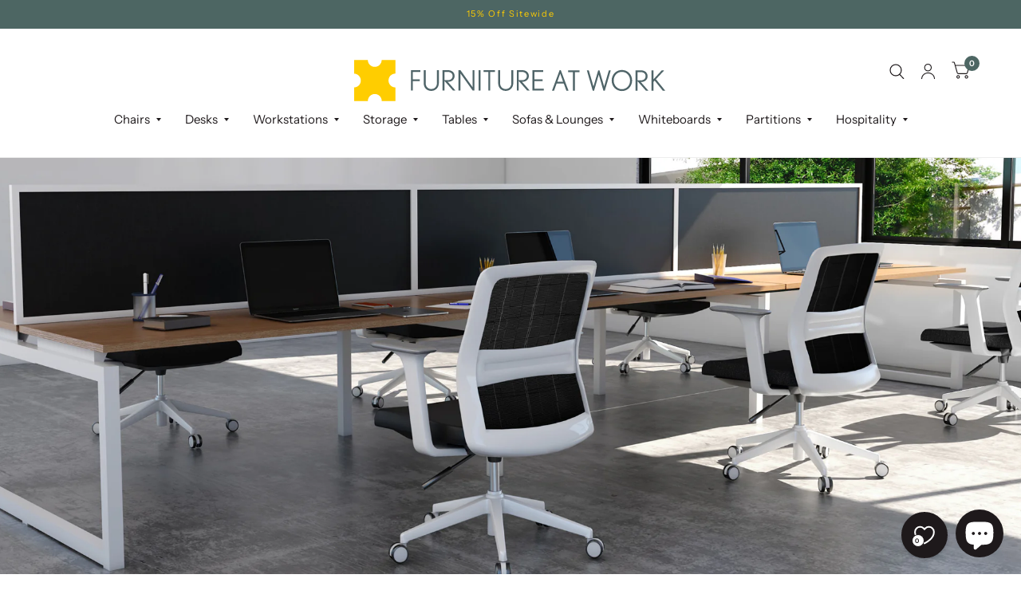

--- FILE ---
content_type: text/html; charset=utf-8
request_url: https://furnitureatwork.com.au/shop/?only_featured
body_size: 52525
content:
<!doctype html><html class="no-js" lang="en" dir="ltr">
<head>
  <!-- Google Tag Manager -->
<script>(function(w,d,s,l,i){w[l]=w[l]||[];w[l].push({'gtm.start':
new Date().getTime(),event:'gtm.js'});var f=d.getElementsByTagName(s)[0],
j=d.createElement(s),dl=l!='dataLayer'?'&l='+l:'';j.async=true;j.src=
'https://www.googletagmanager.com/gtm.js?id='+i+dl;f.parentNode.insertBefore(j,f);
})(window,document,'script','dataLayer','GTM-K9JQKDZ');</script>
<!-- End Google Tag Manager -->
	<meta charset="utf-8">
	<meta http-equiv="X-UA-Compatible" content="IE=edge,chrome=1">
	<meta name="viewport" content="width=device-width, initial-scale=1, maximum-scale=5, viewport-fit=cover">
	<meta name="theme-color" content="#ffffff">
  <meta name="google-site-verification" content="PSBUVI6-7pC-hSFG84gWCx3r7tyn41fEJ5o76TSdpZM" />
	<link rel="canonical" href="https://furnitureatwork.com.au/">
	<link rel="preconnect" href="https://cdn.shopify.com" crossorigin>
	<link rel="preload" as="style" href="//furnitureatwork.com.au/cdn/shop/t/4/assets/app.css?v=128551991894873382191716784022">



<link href="//furnitureatwork.com.au/cdn/shop/t/4/assets/animations.min.js?v=125778792411641688251716784022" as="script" rel="preload">

<link href="//furnitureatwork.com.au/cdn/shop/t/4/assets/vendor.min.js?v=103990831484246365421716784023" as="script" rel="preload">
<link href="//furnitureatwork.com.au/cdn/shop/t/4/assets/app.js?v=19584445881481340091716784022" as="script" rel="preload">
<link href="//furnitureatwork.com.au/cdn/shop/t/4/assets/slideshow.js?v=110104780531747616791716784023" as="script" rel="preload">

<script>
window.lazySizesConfig = window.lazySizesConfig || {};
window.lazySizesConfig.expand = 250;
window.lazySizesConfig.loadMode = 1;
window.lazySizesConfig.loadHidden = false;
</script>


	<link rel="icon" type="image/png" href="//furnitureatwork.com.au/cdn/shop/files/furniture-at-work-square-removebg.png?crop=center&height=32&v=1707266639&width=32">

	<title>
		Furniture At Work - Office Furniture Supplier in Australia
		
		
		
	</title>

    
    
    
	
	
	<meta name="description" content="We offer high-quality office furniture that enhances your work experience and serves as a true solution for your spaces. Browse our range online.">
	
<link rel="preconnect" href="https://fonts.shopifycdn.com" crossorigin>

<meta property="og:site_name" content="Furniture At Work">
<meta property="og:url" content="https://furnitureatwork.com.au/">
<meta property="og:title" content="Furniture At Work - Office Furniture Supplier in Australia">
<meta property="og:type" content="website">
<meta property="og:description" content="We offer high-quality office furniture that enhances your work experience and serves as a true solution for your spaces. Browse our range online."><meta property="og:image" content="http://furnitureatwork.com.au/cdn/shop/files/furniture-at-work-featured.png?v=1707263923">
  <meta property="og:image:secure_url" content="https://furnitureatwork.com.au/cdn/shop/files/furniture-at-work-featured.png?v=1707263923">
  <meta property="og:image:width" content="680">
  <meta property="og:image:height" content="356"><meta name="twitter:card" content="summary_large_image">
<meta name="twitter:title" content="Furniture At Work - Office Furniture Supplier in Australia">
<meta name="twitter:description" content="We offer high-quality office furniture that enhances your work experience and serves as a true solution for your spaces. Browse our range online.">


	<link href="//furnitureatwork.com.au/cdn/shop/t/4/assets/app.css?v=128551991894873382191716784022" rel="stylesheet" type="text/css" media="all" />

	<style data-shopify>
	@font-face {
  font-family: "Instrument Sans";
  font-weight: 400;
  font-style: normal;
  font-display: swap;
  src: url("//furnitureatwork.com.au/cdn/fonts/instrument_sans/instrumentsans_n4.db86542ae5e1596dbdb28c279ae6c2086c4c5bfa.woff2") format("woff2"),
       url("//furnitureatwork.com.au/cdn/fonts/instrument_sans/instrumentsans_n4.510f1b081e58d08c30978f465518799851ef6d8b.woff") format("woff");
}

@font-face {
  font-family: "Instrument Sans";
  font-weight: 500;
  font-style: normal;
  font-display: swap;
  src: url("//furnitureatwork.com.au/cdn/fonts/instrument_sans/instrumentsans_n5.1ce463e1cc056566f977610764d93d4704464858.woff2") format("woff2"),
       url("//furnitureatwork.com.au/cdn/fonts/instrument_sans/instrumentsans_n5.9079eb7bba230c9d8d8d3a7d101aa9d9f40b6d14.woff") format("woff");
}

@font-face {
  font-family: "Instrument Sans";
  font-weight: 600;
  font-style: normal;
  font-display: swap;
  src: url("//furnitureatwork.com.au/cdn/fonts/instrument_sans/instrumentsans_n6.27dc66245013a6f7f317d383a3cc9a0c347fb42d.woff2") format("woff2"),
       url("//furnitureatwork.com.au/cdn/fonts/instrument_sans/instrumentsans_n6.1a71efbeeb140ec495af80aad612ad55e19e6d0e.woff") format("woff");
}

@font-face {
  font-family: "Instrument Sans";
  font-weight: 400;
  font-style: italic;
  font-display: swap;
  src: url("//furnitureatwork.com.au/cdn/fonts/instrument_sans/instrumentsans_i4.028d3c3cd8d085648c808ceb20cd2fd1eb3560e5.woff2") format("woff2"),
       url("//furnitureatwork.com.au/cdn/fonts/instrument_sans/instrumentsans_i4.7e90d82df8dee29a99237cd19cc529d2206706a2.woff") format("woff");
}

@font-face {
  font-family: "Instrument Sans";
  font-weight: 600;
  font-style: italic;
  font-display: swap;
  src: url("//furnitureatwork.com.au/cdn/fonts/instrument_sans/instrumentsans_i6.ba8063f6adfa1e7ffe690cc5efa600a1e0a8ec32.woff2") format("woff2"),
       url("//furnitureatwork.com.au/cdn/fonts/instrument_sans/instrumentsans_i6.a5bb29b76a0bb820ddaa9417675a5d0bafaa8c1f.woff") format("woff");
}

@font-face {
  font-family: "Libre Baskerville";
  font-weight: 700;
  font-style: normal;
  font-display: swap;
  src: url("//furnitureatwork.com.au/cdn/fonts/libre_baskerville/librebaskerville_n7.eb83ab550f8363268d3cb412ad3d4776b2bc22b9.woff2") format("woff2"),
       url("//furnitureatwork.com.au/cdn/fonts/libre_baskerville/librebaskerville_n7.5bb0de4f2b64b2f68c7e0de8d18bc3455494f553.woff") format("woff");
}

@font-face {
  font-family: "Libre Baskerville";
  font-weight: 400;
  font-style: normal;
  font-display: swap;
  src: url("//furnitureatwork.com.au/cdn/fonts/libre_baskerville/librebaskerville_n4.2ec9ee517e3ce28d5f1e6c6e75efd8a97e59c189.woff2") format("woff2"),
       url("//furnitureatwork.com.au/cdn/fonts/libre_baskerville/librebaskerville_n4.323789551b85098885c8eccedfb1bd8f25f56007.woff") format("woff");
}

h1,h2,h3,h4,h5,h6,
	.h1,.h2,.h3,.h4,.h5,.h6,
	.logolink.text-logo,
	.customer-addresses .my-address .address-index {
		font-style: normal;
		font-weight: 700;
		font-family: "Libre Baskerville", serif;
	}
	body,
	.body-font,
	.thb-product-detail .product-title {
		font-style: normal;
		font-weight: 400;
		font-family: "Instrument Sans", sans-serif;
	}
	:root {
		--font-body-scale: 1.0;
		--font-body-medium-weight: 500;
    --font-body-bold-weight: 600;
		--font-heading-scale: 1.0;
		--font-navigation-scale: 1.0;
		--font-product-title-scale: 1.0;
		--font-product-title-line-height-scale: 1.0;
		--button-letter-spacing: 0.2em;

		--bg-body: #ffffff;
		--bg-body-rgb: 255,255,255;
		--bg-color-side-panel-footer: #fafafa;

		--color-accent: #1e191b;
		--color-accent-rgb: 30,25,27;

		--color-accent2: #4d6663;
		--color-accent3: #f6f6f0;

		--color-border: #eeeeee;
		--color-overlay-rgb: 12,13,13;
		--color-form-border: #dedede;--color-announcement-bar-text: #ffcd00;--color-announcement-bar-bg: #4d6663;--color-header-bg: #ffffff;
			--color-header-bg-rgb: 255,255,255;--color-header-text: #1e191b;
			--color-header-text-rgb: 30,25,27;--color-header-links: #1e191b;--color-header-links-hover: #4d6663;--color-header-icons: #1e191b;--solid-button-label: #ffffff;--outline-button-label: #1e191b;--color-price: #1e191b;--color-star: #f1b824;

		--section-spacing-mobile: 50px;
		--section-spacing-desktop: 100px;--button-border-radius: 3px;--color-badge-text: #ffffff;--color-badge-sold-out: #939393;--color-badge-sale: #c25b41;--color-badge-preorder: #666666;--badge-corner-radius: 3px;--color-inventory-instock: #279A4B;--color-inventory-lowstock: #FB9E5B;--color-footer-bar-bg: #ffcd00;--color-footer-bar-text: #4d6663;--color-footer-text: #1e191b;
			--color-footer-text-rgb: 30,25,27;--color-footer-link: #1e191b;--color-footer-link-hover: #c25b41;--color-footer-border: #2b2b2b;
			--color-footer-border-rgb: 43,43,43;--color-footer-bg: #f6f6f0;}
</style>

    <script

src="https://ajax.googleapis.com/ajax/libs/jquery/3.6.0/jquery.min.js"

defer="defer"

></script>
	<script>
		window.theme = window.theme || {};
		theme = {
			settings: {
				money_with_currency_format:"${{amount}}",
				cart_drawer:true},
			routes: {
				root_url: '/',
				cart_url: '/cart',
				cart_add_url: '/cart/add',
				search_url: '/search',
				collections_url: '/collections',
				cart_change_url: '/cart/change',
				cart_update_url: '/cart/update',
				predictive_search_url: '/search/suggest',
			},
			variantStrings: {
        addToCart: `Add to cart`,
        soldOut: `Sold Out`,
        unavailable: `Unavailable`,
        preOrder: `Pre-order`,
      },
			strings: {
				requiresTerms: `You must agree with the terms and conditions of sales to check out`,
				shippingEstimatorNoResults: `Sorry, we do not ship to your address.`,
				shippingEstimatorOneResult: `There is one shipping rate for your address:`,
				shippingEstimatorMultipleResults: `There are several shipping rates for your address:`,
				shippingEstimatorError: `One or more error occurred while retrieving shipping rates:`
			}
		};
	</script>
  <!-- Google tag (gtag.js) event - delayed navigation helper --> 
  <script> 
    // Helper function to delay opening a URL until a gtag event is sent. 
    // Call it in response to an action that should navigate to a URL. 
    function gtagSendEvent(url) { var callback = function () { if (typeof url === 'string') { window.location = url; } }; gtag('event', 'conversion_event_purchase', { 'event_callback': callback, 'event_timeout': 2000, // <event_parameters> }); return false; } 
  </script>
   <script type="text/javascript">
    (function(c,l,a,r,i,t,y){
        c[a]=c[a]||function(){(c[a].q=c[a].q||[]).push(arguments)};
        t=l.createElement(r);t.async=1;t.src="https://www.clarity.ms/tag/"+i;
        y=l.getElementsByTagName(r)[0];y.parentNode.insertBefore(t,y);
    })(window, document, "clarity", "script", "pemq5f8no0");
    </script>
	<script>window.performance && window.performance.mark && window.performance.mark('shopify.content_for_header.start');</script><meta id="shopify-digital-wallet" name="shopify-digital-wallet" content="/60369666141/digital_wallets/dialog">
<meta name="shopify-checkout-api-token" content="98202a266a25653cfc09a39b06c1e881">
<meta id="in-context-paypal-metadata" data-shop-id="60369666141" data-venmo-supported="false" data-environment="production" data-locale="en_US" data-paypal-v4="true" data-currency="AUD">
<script async="async" src="/checkouts/internal/preloads.js?locale=en-AU"></script>
<link rel="preconnect" href="https://shop.app" crossorigin="anonymous">
<script async="async" src="https://shop.app/checkouts/internal/preloads.js?locale=en-AU&shop_id=60369666141" crossorigin="anonymous"></script>
<script id="apple-pay-shop-capabilities" type="application/json">{"shopId":60369666141,"countryCode":"AU","currencyCode":"AUD","merchantCapabilities":["supports3DS"],"merchantId":"gid:\/\/shopify\/Shop\/60369666141","merchantName":"Furniture At Work","requiredBillingContactFields":["postalAddress","email","phone"],"requiredShippingContactFields":["postalAddress","email","phone"],"shippingType":"shipping","supportedNetworks":["visa","masterCard","amex","jcb"],"total":{"type":"pending","label":"Furniture At Work","amount":"1.00"},"shopifyPaymentsEnabled":true,"supportsSubscriptions":true}</script>
<script id="shopify-features" type="application/json">{"accessToken":"98202a266a25653cfc09a39b06c1e881","betas":["rich-media-storefront-analytics"],"domain":"furnitureatwork.com.au","predictiveSearch":true,"shopId":60369666141,"locale":"en"}</script>
<script>var Shopify = Shopify || {};
Shopify.shop = "635dd3-2.myshopify.com";
Shopify.locale = "en";
Shopify.currency = {"active":"AUD","rate":"1.0"};
Shopify.country = "AU";
Shopify.theme = {"name":"After Upgrade  Habitat 3.6.0","id":133545984093,"schema_name":"Habitat","schema_version":"3.6.0","theme_store_id":null,"role":"main"};
Shopify.theme.handle = "null";
Shopify.theme.style = {"id":null,"handle":null};
Shopify.cdnHost = "furnitureatwork.com.au/cdn";
Shopify.routes = Shopify.routes || {};
Shopify.routes.root = "/";</script>
<script type="module">!function(o){(o.Shopify=o.Shopify||{}).modules=!0}(window);</script>
<script>!function(o){function n(){var o=[];function n(){o.push(Array.prototype.slice.apply(arguments))}return n.q=o,n}var t=o.Shopify=o.Shopify||{};t.loadFeatures=n(),t.autoloadFeatures=n()}(window);</script>
<script>
  window.ShopifyPay = window.ShopifyPay || {};
  window.ShopifyPay.apiHost = "shop.app\/pay";
  window.ShopifyPay.redirectState = null;
</script>
<script id="shop-js-analytics" type="application/json">{"pageType":"index"}</script>
<script defer="defer" async type="module" src="//furnitureatwork.com.au/cdn/shopifycloud/shop-js/modules/v2/client.init-shop-cart-sync_BT-GjEfc.en.esm.js"></script>
<script defer="defer" async type="module" src="//furnitureatwork.com.au/cdn/shopifycloud/shop-js/modules/v2/chunk.common_D58fp_Oc.esm.js"></script>
<script defer="defer" async type="module" src="//furnitureatwork.com.au/cdn/shopifycloud/shop-js/modules/v2/chunk.modal_xMitdFEc.esm.js"></script>
<script type="module">
  await import("//furnitureatwork.com.au/cdn/shopifycloud/shop-js/modules/v2/client.init-shop-cart-sync_BT-GjEfc.en.esm.js");
await import("//furnitureatwork.com.au/cdn/shopifycloud/shop-js/modules/v2/chunk.common_D58fp_Oc.esm.js");
await import("//furnitureatwork.com.au/cdn/shopifycloud/shop-js/modules/v2/chunk.modal_xMitdFEc.esm.js");

  window.Shopify.SignInWithShop?.initShopCartSync?.({"fedCMEnabled":true,"windoidEnabled":true});

</script>
<script>
  window.Shopify = window.Shopify || {};
  if (!window.Shopify.featureAssets) window.Shopify.featureAssets = {};
  window.Shopify.featureAssets['shop-js'] = {"shop-cart-sync":["modules/v2/client.shop-cart-sync_DZOKe7Ll.en.esm.js","modules/v2/chunk.common_D58fp_Oc.esm.js","modules/v2/chunk.modal_xMitdFEc.esm.js"],"init-fed-cm":["modules/v2/client.init-fed-cm_B6oLuCjv.en.esm.js","modules/v2/chunk.common_D58fp_Oc.esm.js","modules/v2/chunk.modal_xMitdFEc.esm.js"],"shop-cash-offers":["modules/v2/client.shop-cash-offers_D2sdYoxE.en.esm.js","modules/v2/chunk.common_D58fp_Oc.esm.js","modules/v2/chunk.modal_xMitdFEc.esm.js"],"shop-login-button":["modules/v2/client.shop-login-button_QeVjl5Y3.en.esm.js","modules/v2/chunk.common_D58fp_Oc.esm.js","modules/v2/chunk.modal_xMitdFEc.esm.js"],"pay-button":["modules/v2/client.pay-button_DXTOsIq6.en.esm.js","modules/v2/chunk.common_D58fp_Oc.esm.js","modules/v2/chunk.modal_xMitdFEc.esm.js"],"shop-button":["modules/v2/client.shop-button_DQZHx9pm.en.esm.js","modules/v2/chunk.common_D58fp_Oc.esm.js","modules/v2/chunk.modal_xMitdFEc.esm.js"],"avatar":["modules/v2/client.avatar_BTnouDA3.en.esm.js"],"init-windoid":["modules/v2/client.init-windoid_CR1B-cfM.en.esm.js","modules/v2/chunk.common_D58fp_Oc.esm.js","modules/v2/chunk.modal_xMitdFEc.esm.js"],"init-shop-for-new-customer-accounts":["modules/v2/client.init-shop-for-new-customer-accounts_C_vY_xzh.en.esm.js","modules/v2/client.shop-login-button_QeVjl5Y3.en.esm.js","modules/v2/chunk.common_D58fp_Oc.esm.js","modules/v2/chunk.modal_xMitdFEc.esm.js"],"init-shop-email-lookup-coordinator":["modules/v2/client.init-shop-email-lookup-coordinator_BI7n9ZSv.en.esm.js","modules/v2/chunk.common_D58fp_Oc.esm.js","modules/v2/chunk.modal_xMitdFEc.esm.js"],"init-shop-cart-sync":["modules/v2/client.init-shop-cart-sync_BT-GjEfc.en.esm.js","modules/v2/chunk.common_D58fp_Oc.esm.js","modules/v2/chunk.modal_xMitdFEc.esm.js"],"shop-toast-manager":["modules/v2/client.shop-toast-manager_DiYdP3xc.en.esm.js","modules/v2/chunk.common_D58fp_Oc.esm.js","modules/v2/chunk.modal_xMitdFEc.esm.js"],"init-customer-accounts":["modules/v2/client.init-customer-accounts_D9ZNqS-Q.en.esm.js","modules/v2/client.shop-login-button_QeVjl5Y3.en.esm.js","modules/v2/chunk.common_D58fp_Oc.esm.js","modules/v2/chunk.modal_xMitdFEc.esm.js"],"init-customer-accounts-sign-up":["modules/v2/client.init-customer-accounts-sign-up_iGw4briv.en.esm.js","modules/v2/client.shop-login-button_QeVjl5Y3.en.esm.js","modules/v2/chunk.common_D58fp_Oc.esm.js","modules/v2/chunk.modal_xMitdFEc.esm.js"],"shop-follow-button":["modules/v2/client.shop-follow-button_CqMgW2wH.en.esm.js","modules/v2/chunk.common_D58fp_Oc.esm.js","modules/v2/chunk.modal_xMitdFEc.esm.js"],"checkout-modal":["modules/v2/client.checkout-modal_xHeaAweL.en.esm.js","modules/v2/chunk.common_D58fp_Oc.esm.js","modules/v2/chunk.modal_xMitdFEc.esm.js"],"shop-login":["modules/v2/client.shop-login_D91U-Q7h.en.esm.js","modules/v2/chunk.common_D58fp_Oc.esm.js","modules/v2/chunk.modal_xMitdFEc.esm.js"],"lead-capture":["modules/v2/client.lead-capture_BJmE1dJe.en.esm.js","modules/v2/chunk.common_D58fp_Oc.esm.js","modules/v2/chunk.modal_xMitdFEc.esm.js"],"payment-terms":["modules/v2/client.payment-terms_Ci9AEqFq.en.esm.js","modules/v2/chunk.common_D58fp_Oc.esm.js","modules/v2/chunk.modal_xMitdFEc.esm.js"]};
</script>
<script>(function() {
  var isLoaded = false;
  function asyncLoad() {
    if (isLoaded) return;
    isLoaded = true;
    var urls = ["https:\/\/sbzstag.cirkleinc.com\/?shop=635dd3-2.myshopify.com","https:\/\/loox.io\/widget\/w4-x94nc4H\/loox.1726468561659.js?shop=635dd3-2.myshopify.com","https:\/\/cdn.logbase.io\/lb-upsell-wrapper.js?shop=635dd3-2.myshopify.com","https:\/\/cloudsearch-1f874.kxcdn.com\/shopify.js?srp=\/a\/search\u0026filtersEnabled=1\u0026markets=1\u0026shop=635dd3-2.myshopify.com"];
    for (var i = 0; i < urls.length; i++) {
      var s = document.createElement('script');
      s.type = 'text/javascript';
      s.async = true;
      s.src = urls[i];
      var x = document.getElementsByTagName('script')[0];
      x.parentNode.insertBefore(s, x);
    }
  };
  if(window.attachEvent) {
    window.attachEvent('onload', asyncLoad);
  } else {
    window.addEventListener('load', asyncLoad, false);
  }
})();</script>
<script id="__st">var __st={"a":60369666141,"offset":39600,"reqid":"9f8d56bf-73a1-4255-944a-2092b8a52e49-1769074454","pageurl":"furnitureatwork.com.au\/shop?only_featured","u":"fd1fa2592f83","p":"home"};</script>
<script>window.ShopifyPaypalV4VisibilityTracking = true;</script>
<script id="captcha-bootstrap">!function(){'use strict';const t='contact',e='account',n='new_comment',o=[[t,t],['blogs',n],['comments',n],[t,'customer']],c=[[e,'customer_login'],[e,'guest_login'],[e,'recover_customer_password'],[e,'create_customer']],r=t=>t.map((([t,e])=>`form[action*='/${t}']:not([data-nocaptcha='true']) input[name='form_type'][value='${e}']`)).join(','),a=t=>()=>t?[...document.querySelectorAll(t)].map((t=>t.form)):[];function s(){const t=[...o],e=r(t);return a(e)}const i='password',u='form_key',d=['recaptcha-v3-token','g-recaptcha-response','h-captcha-response',i],f=()=>{try{return window.sessionStorage}catch{return}},m='__shopify_v',_=t=>t.elements[u];function p(t,e,n=!1){try{const o=window.sessionStorage,c=JSON.parse(o.getItem(e)),{data:r}=function(t){const{data:e,action:n}=t;return t[m]||n?{data:e,action:n}:{data:t,action:n}}(c);for(const[e,n]of Object.entries(r))t.elements[e]&&(t.elements[e].value=n);n&&o.removeItem(e)}catch(o){console.error('form repopulation failed',{error:o})}}const l='form_type',E='cptcha';function T(t){t.dataset[E]=!0}const w=window,h=w.document,L='Shopify',v='ce_forms',y='captcha';let A=!1;((t,e)=>{const n=(g='f06e6c50-85a8-45c8-87d0-21a2b65856fe',I='https://cdn.shopify.com/shopifycloud/storefront-forms-hcaptcha/ce_storefront_forms_captcha_hcaptcha.v1.5.2.iife.js',D={infoText:'Protected by hCaptcha',privacyText:'Privacy',termsText:'Terms'},(t,e,n)=>{const o=w[L][v],c=o.bindForm;if(c)return c(t,g,e,D).then(n);var r;o.q.push([[t,g,e,D],n]),r=I,A||(h.body.append(Object.assign(h.createElement('script'),{id:'captcha-provider',async:!0,src:r})),A=!0)});var g,I,D;w[L]=w[L]||{},w[L][v]=w[L][v]||{},w[L][v].q=[],w[L][y]=w[L][y]||{},w[L][y].protect=function(t,e){n(t,void 0,e),T(t)},Object.freeze(w[L][y]),function(t,e,n,w,h,L){const[v,y,A,g]=function(t,e,n){const i=e?o:[],u=t?c:[],d=[...i,...u],f=r(d),m=r(i),_=r(d.filter((([t,e])=>n.includes(e))));return[a(f),a(m),a(_),s()]}(w,h,L),I=t=>{const e=t.target;return e instanceof HTMLFormElement?e:e&&e.form},D=t=>v().includes(t);t.addEventListener('submit',(t=>{const e=I(t);if(!e)return;const n=D(e)&&!e.dataset.hcaptchaBound&&!e.dataset.recaptchaBound,o=_(e),c=g().includes(e)&&(!o||!o.value);(n||c)&&t.preventDefault(),c&&!n&&(function(t){try{if(!f())return;!function(t){const e=f();if(!e)return;const n=_(t);if(!n)return;const o=n.value;o&&e.removeItem(o)}(t);const e=Array.from(Array(32),(()=>Math.random().toString(36)[2])).join('');!function(t,e){_(t)||t.append(Object.assign(document.createElement('input'),{type:'hidden',name:u})),t.elements[u].value=e}(t,e),function(t,e){const n=f();if(!n)return;const o=[...t.querySelectorAll(`input[type='${i}']`)].map((({name:t})=>t)),c=[...d,...o],r={};for(const[a,s]of new FormData(t).entries())c.includes(a)||(r[a]=s);n.setItem(e,JSON.stringify({[m]:1,action:t.action,data:r}))}(t,e)}catch(e){console.error('failed to persist form',e)}}(e),e.submit())}));const S=(t,e)=>{t&&!t.dataset[E]&&(n(t,e.some((e=>e===t))),T(t))};for(const o of['focusin','change'])t.addEventListener(o,(t=>{const e=I(t);D(e)&&S(e,y())}));const B=e.get('form_key'),M=e.get(l),P=B&&M;t.addEventListener('DOMContentLoaded',(()=>{const t=y();if(P)for(const e of t)e.elements[l].value===M&&p(e,B);[...new Set([...A(),...v().filter((t=>'true'===t.dataset.shopifyCaptcha))])].forEach((e=>S(e,t)))}))}(h,new URLSearchParams(w.location.search),n,t,e,['guest_login'])})(!0,!0)}();</script>
<script integrity="sha256-4kQ18oKyAcykRKYeNunJcIwy7WH5gtpwJnB7kiuLZ1E=" data-source-attribution="shopify.loadfeatures" defer="defer" src="//furnitureatwork.com.au/cdn/shopifycloud/storefront/assets/storefront/load_feature-a0a9edcb.js" crossorigin="anonymous"></script>
<script crossorigin="anonymous" defer="defer" src="//furnitureatwork.com.au/cdn/shopifycloud/storefront/assets/shopify_pay/storefront-65b4c6d7.js?v=20250812"></script>
<script data-source-attribution="shopify.dynamic_checkout.dynamic.init">var Shopify=Shopify||{};Shopify.PaymentButton=Shopify.PaymentButton||{isStorefrontPortableWallets:!0,init:function(){window.Shopify.PaymentButton.init=function(){};var t=document.createElement("script");t.src="https://furnitureatwork.com.au/cdn/shopifycloud/portable-wallets/latest/portable-wallets.en.js",t.type="module",document.head.appendChild(t)}};
</script>
<script data-source-attribution="shopify.dynamic_checkout.buyer_consent">
  function portableWalletsHideBuyerConsent(e){var t=document.getElementById("shopify-buyer-consent"),n=document.getElementById("shopify-subscription-policy-button");t&&n&&(t.classList.add("hidden"),t.setAttribute("aria-hidden","true"),n.removeEventListener("click",e))}function portableWalletsShowBuyerConsent(e){var t=document.getElementById("shopify-buyer-consent"),n=document.getElementById("shopify-subscription-policy-button");t&&n&&(t.classList.remove("hidden"),t.removeAttribute("aria-hidden"),n.addEventListener("click",e))}window.Shopify?.PaymentButton&&(window.Shopify.PaymentButton.hideBuyerConsent=portableWalletsHideBuyerConsent,window.Shopify.PaymentButton.showBuyerConsent=portableWalletsShowBuyerConsent);
</script>
<script>
  function portableWalletsCleanup(e){e&&e.src&&console.error("Failed to load portable wallets script "+e.src);var t=document.querySelectorAll("shopify-accelerated-checkout .shopify-payment-button__skeleton, shopify-accelerated-checkout-cart .wallet-cart-button__skeleton"),e=document.getElementById("shopify-buyer-consent");for(let e=0;e<t.length;e++)t[e].remove();e&&e.remove()}function portableWalletsNotLoadedAsModule(e){e instanceof ErrorEvent&&"string"==typeof e.message&&e.message.includes("import.meta")&&"string"==typeof e.filename&&e.filename.includes("portable-wallets")&&(window.removeEventListener("error",portableWalletsNotLoadedAsModule),window.Shopify.PaymentButton.failedToLoad=e,"loading"===document.readyState?document.addEventListener("DOMContentLoaded",window.Shopify.PaymentButton.init):window.Shopify.PaymentButton.init())}window.addEventListener("error",portableWalletsNotLoadedAsModule);
</script>

<script type="module" src="https://furnitureatwork.com.au/cdn/shopifycloud/portable-wallets/latest/portable-wallets.en.js" onError="portableWalletsCleanup(this)" crossorigin="anonymous"></script>
<script nomodule>
  document.addEventListener("DOMContentLoaded", portableWalletsCleanup);
</script>

<link id="shopify-accelerated-checkout-styles" rel="stylesheet" media="screen" href="https://furnitureatwork.com.au/cdn/shopifycloud/portable-wallets/latest/accelerated-checkout-backwards-compat.css" crossorigin="anonymous">
<style id="shopify-accelerated-checkout-cart">
        #shopify-buyer-consent {
  margin-top: 1em;
  display: inline-block;
  width: 100%;
}

#shopify-buyer-consent.hidden {
  display: none;
}

#shopify-subscription-policy-button {
  background: none;
  border: none;
  padding: 0;
  text-decoration: underline;
  font-size: inherit;
  cursor: pointer;
}

#shopify-subscription-policy-button::before {
  box-shadow: none;
}

      </style>

<script>window.performance && window.performance.mark && window.performance.mark('shopify.content_for_header.end');</script> <!-- Header hook for plugins -->

	<script>document.documentElement.className = document.documentElement.className.replace('no-js', 'js');</script>

  <link rel="stylesheet" href="https://cdnjs.cloudflare.com/ajax/libs/font-awesome/5.15.3/css/all.min.css">
<style type="text/css">
      /*Announcement Bar*/
      div.announcement-bar-section{
        margin-bottom:50px;
      }
      div.announcement-bar{
        position: fixed !important;
        width: 100%;
      }
      div.header-section{
        top: 35px;
      }
      /*Sold Out*/
      product-card.product-card.text-center.sold-out {
        opacity: 0.5;
      }
      /* product changes */
      ul#product-grid li.column{
        align-self: baseline;
      }
      .product-card .product-featured-image-link img{
        object-fit: contain !important;
      }
      .product-card .product-featured-image-link{
        height: 350px !important;
            padding-bottom: 350px !important;
      }
      img.product-primary-image.lazyautosizes.lazyloaded{
        height: 350px !important;
      }
      .menu-logo-container {
        display: flex;
        flex-direction: column;
      }
      @media only screen and (min-width: 1068px){
        .header.style2 .logolink {
          margin-left: auto !important;
          margin: 0 auto;
        }
        .header.style2>.row>.columns{
          grid-template-columns: auto;
        }
        .header.style2 .full-menu{
          margin-left: auto;
        }
        .thb-secondary-area{
          position: relative;
          top: -95px;
        }
      }
      .thb-full-menu li:last-child a[title="Sale"]{
        color: #894F29;
        
      }
      .thb-full-menu li:last-child a[title="Sale"]::after{
        border-color: #894F29 transparent transparent transparent;
        
      }
      
      button.flickity-button {
        position: absolute;
        background: hsl(0deg 5.01% 52.9% / 75%);
        border: none;
        color: #fff;
        width: 44px;
        height: 44px;
        border-radius: 50%;
        bottom: 60px;
      }
      svg.flickity-button-icon {
        position: absolute;
        left: 20%;
        top: 20%;
        width: 60%;
        height: 60%;
        fill: #fff;
     }
     @media only screen and (max-width: 1439px){
        button.flickity-button.flickity-prev-next-button.next{
          left: 70px;
        }
     }
    button.flickity-button.flickity-prev-next-button.previous{
      left: 20px;
    }
    @media only screen and (min-width: 1440px){
      button.flickity-button.flickity-prev-next-button.next{
        /*left: 70px;*/
        right: -35px;
        bottom: 50%;
      }
      button.flickity-button.flickity-prev-next-button.previous{
        /*left: 20px;*/
        left: -35px;
        bottom: 50%;
      }
    }
    
    button.flickity-button{
      display:none;
    }
    .collection-grid__carousel button.flickity-button{
      display: block;
    }
    /*testimonial*/
    .testimonials__testimonial p{
      font-size:1.2rem !important;
    }
    @media only screen and (max-width: 768px){
      .testimonials__testimonial p{
        font-size:0.9rem !important;
      }
    }
    /*Filters*/
    div.row.fixedElement{
      position:relative;
      z-index: 49;
    }
    div.row.fixedElement.maskFix {
      top: 177px;
      background-color: #fff;
      position:sticky;
      max-width: unset !important;
      z-index: 49;
      width: 1320px;
    }
   .product-card .product-featured-image-link img{
     z-index: -2 !important;
   }
   thb-filter-dropdown {
     z-index: 9999 !important;
   }
  .thb-filter[data-index='2']{
    display: block !important;
  }
    /*About Us*/
    div#shopify-section-template--19688163574062__5622ef1e-04c8-4f06-bee9-9de844002443{
      background: #ddd;
    }
  /*Blog Author*/
  aside.post-author,.blog-post-detail .post-meta-wrapper aside:after{
    display:none !important;
  }
  /*Search*/
  @media only screen and (min-width: 768px){
    .thb-quick-search .searchform fieldset input {
        font-size: 24px;
    }
    .thb-quick-search--form, .thb-quick-search--results, .thb-quick-search--popular {
        padding: 5px 25px;
    }
  }
  /*FORM*/
  .gift-card-form label.field__label,.contact-form label.field__label {
    height: 40px;
    background: #fff;
    margin-top: 5px;
    margin-left: 2px;
  }
      /*back-to-top*/
  @media only screen and (min-width: 1068px) {
    .back-to-top {
      bottom: 100px;
      right: 33px;
    }
  }
  /*category menu*/
  #shopify-section-template--19688163377454__16518490956001c5fb div.row.text-center{
    overflow: hidden;
  }
    @media only screen and (max-width: 525px){
      html, body {
          max-width: 100%;
          overflow-x: hidden;
      }
    }
  div#ssw-fave-save-block{
    display:none !important;
  }
  @media only screen and (max-width:767px){
    div.thb-secondary-area a.ssw-link-fave-menu{
      display: none !important;
    }
    div#ssw-page{
      margin: 0 auto !important;
      max-width: 100%;
    }
  }
  input.ssw-reward-birthday-btn{
    height: 52px !important;
    padding: 20px 37px !important;
  }
  span.faves-count{
    display:none !important;
  }
  /*Reset Pass*/
  .thb-form-container input[type="password"], .thb-form-container input[value="Reset password"] {
    margin-bottom: 10px;
    width: 100%;
  }

  /* breadcrumbs */
  nav.breadcrumbs{
    max-width: 1350px;
    margin-left: auto;
    margin-right: auto;
    padding: 20px 45px;
  }
  body.template-collection nav.breadcrumbs{
    padding: 20px 35px;
  }
  /* Add to cart*/
  div.add_to_cart_holder{
    max-width:325px;
  }
  .product-card--add-to-cart-button{
    opacity: 1 !important;
  }
  div#widget-fave-html{
    width: 100%;
  }
  /*Geowave CSS*/
  #he_create_customer ::placeholder,#he_customer_login ::placeholder { 
    /* Chrome, Firefox, Opera, Safari 10.1+ */
    color: #333;
    opacity: 1; 
    /* Firefox */
  }
  
  #he_create_customer :-ms-input-placeholder,#he_customer_login :-ms-input-placeholder{ /* Internet Explorer 10-11 */
    color: #333;
  }
  
  #he_create_customer ::-ms-input-placeholder,#he_customer_login ::-ms-input-placeholder{ /* Microsoft Edge */
    color: #333;
  }
  /*ZIP*/
  .product-recommendations p.zip-container{
    display: none;
  }
  /*BNPL*/
  div.mini-cart__row.afpay{
    display: flex;
    justify-content: flex-end;
    font-weight: 500;
  }
  .zip-container span{
    font-size:12px !important;
  }
  .zip-container .zip-logo{
    height: 16.7px !important;
    margin: -2px 0 -2px 0px !important
  }
  .bnpl-widgets div.afpay-widget {
    margin-bottom: -22px;
    margin-top: -10px;
  }
  .mini-cart__row.mini-cart__discount {
    font-size: 12px;
    padding: 5px 0px;
   }
  .thb-product-detail p.zip-container{ margin-top: -15px;}
  slot.zip-learn-more, p.afterpay-paragraph slot.learn-more-link{
    font-size: 10px !important;
  }
  /*Shop Follow Button*/
  .footer--follow-on-shop {
    display: none;
  }
  /*color swatches products page*/
  div.product-card-swatches{
    display: none;
  }
  /*Banner Sale Page*/
  @media only screen and (min-width: 768px){
    #shopify-section-template--21602686763310__template-header .page-header.page-header__has-bg {
        min-height: 500px !important;
        background-size: cover !important;
    }
  }
  /* out of stock light */
  span.out-of-stock~a.product-featured-image-link {
    opacity: 0.5;
  }

  /*Call Number on Header Icons*/

   @media only screen and (max-width: 767px){
    span.desktop-only {
        display: none !important;
    }
  }

  /* Lines Limit */
  .page-header{
    display: flex;
    flex-direction: column;
  }
  .page-header__inner {
   overflow: hidden;
   text-overflow: ellipsis;
   display: -webkit-box;
   -webkit-line-clamp: 6; /* number of lines to show */
           line-clamp: 6;
   -webkit-box-orient: vertical;
  }
   .page-header__inner.show {
     overflow: unset;
     text-overflow: unset;
     display: unset;
     -webkit-line-clamp: unset; /* number of lines to show */
           line-clamp: unset;
     -webkit-box-orient: unset;
   }

  .blog-post-detail .featured-image{
    text-align: center;
  }
  div.post-content h2{
    font-size: 2.0rem !important;
  }

  /*Columns Borders on COllection Page*/

  @media only screen and (min-width: 1024px){
    ul#product-grid li.column{
     border: 0.5px solid #efefef;
     margin: 10px;
    }
    
    .medium-up-4>.column, .medium-up-4>.columns {
        flex: 0 0 22%;
        max-width: 22%;
        height: 550px;
    }
  }
  
  @media only screen and (max-width: 1023px){
    ul#product-grid li.column{
     border: 0.5px solid #efefef;
     margin: 10px;
    }
    
    .medium-up-4>.column, .medium-up-4>.columns {
        flex: 0 0 30%;
        max-width: 30%;
        height: 550px;
    }
  }
  @media only screen and (max-width: 767px){
    ul#product-grid li.column{
     border: 0.5px solid #efefef;
     margin: 1px;
    }
    
    .medium-up-4>.column, .medium-up-4>.columns,
    .small-up-2>.column, .small-up-2>.columns {
        flex: 0 0 98% !important;
        max-width: 98% !important;
        height: 500px;
    }
    .logo-list__inner {
        grid-template-columns: repeat(2, minmax(70px, 140px)) !important;
        
    }
  }

  /* Add to Cart Buttons*/
  .product-card .product-card--add-to-cart-button,
  .product-card:hover .product-card--add-to-cart-button{
    bottom: 2px;
    width: 40px;
    height: 37px;
    padding: 19px 10px;
    Left: unset;
    right: 62px;
    border: 1px solid #333;
  }

  /* footer links */
  a[href="#"] {
  pointer-events: none; /* Disable clicks */
}
.footer .thb-widget-menu li .thb-arrow:after {
    border: unset !important;
    width: unset !important;
    height: unset !important;
    margin: unset !important;
    content: "\f067" !important;  /* Unicode for FontAwesome plus icon */
    font-family: 'Font Awesome 5 Free' !important;  /* Ensures the font family is set correctly */
    font-weight: 900 !important; /* Necessary for solid icons in some FontAwesome versions */
    display: inline-block !important; /* Ensures the icon behaves like text */
    position: absolute !important;
    top: 50% !important;
    left: 50% !important;
    transform: translate(-50%, -50%) !important; /* Center the icon */
    font-size: 10px !important;
}

li.menu-item-has-children.open .thb-arrow::after {
    content: "\f068" !important;  /* FontAwesome minus icon */
}
ul.mega-menu-columns li ul[role="menu"] {
  display: flex;
  flex-wrap: wrap;
  flex-direction: column;
  height: 300px; /* Set a height to allow wrapping */
  list-style-type: none;
  padding: 0;
  margin: 0;
}
ul.mega-menu-columns li ul[role="menu"] li{
  flex: 0 0 2%; /* Each item takes up 1/3 of the container's height */
  box-sizing: border-box;
  padding: 10px;
}
/* Request a Quote*/
  
div.rfq-button {
  margin-top: 15px;
    width: 100%;
}

/* Hash Tags */  
.tag-background {
  background-color: #f0f0f0;
    padding: 2px 10px;
    margin: 5px 0px;
    border-radius: 5px;
    display: inline-block;
}

.tag-link {
  color: #333; /* Example text color */
  text-decoration: none;
  font-size: 14px;
}

.tag-link:hover {
  text-decoration: underline;
}

/* Back in Stock Button */
  #backInStockButton{
    max-width: 326px;
    margin-bottom: 24px;
    text-transform: uppercase;
    font-size: 14px;
    color: white;
    font-weight: bold;
  }
  
  /*Cloud Search CSS*/
  #cloud_search_filters_root{
    margin: 0 auto;
  }
    </style>
<script type="text/javascript">
  document.addEventListener('DOMContentLoaded', function() {

    
    // Select only the arrows directly within the top-level list items of the footer menu
    var arrows = document.querySelectorAll('.footer .thb-widget-menu > li > .thb-arrow');

    // Add click event listener to each arrow
    arrows.forEach(function(arrow) {
        arrow.addEventListener('click', function(event) {
            // Stop the event from bubbling up to avoid side effects on other menu items
            event.stopPropagation();

            // Toggle 'open' class on the parent LI element
            var parentLi = this.parentNode; // The parent li directly holding the arrow
            parentLi.classList.toggle('open');

            // Manage the state of nested sub-menus
            // Ensure only the direct child submenu's state is toggled and not any deeper levels
            if (!parentLi.classList.contains('open')) {
                var subMenus = parentLi.querySelectorAll('ul.sub-menu');
                subMenus.forEach(function(subMenu) {
                    // Close all submenus and remove 'open' class if parent is closed
                    if (subMenu.parentNode.classList.contains('open')) {
                        subMenu.parentNode.classList.remove('open');
                    }
                });
            }
        });
    });

    
});

document.addEventListener('DOMContentLoaded', function () {
    const activeMenuItems = document.querySelectorAll('.sub-menu .active li.menu-item-has-children');

    activeMenuItems.forEach(menuItem => {
        menuItem.addEventListener('click', function (event) {
            event.preventDefault();

            const subMenu = this.nextElementSibling;
            subMenu.classList.toggle('sub-open');

            // Optionally: Close other open submenus (if desired)
            const otherSubMenus = document.querySelectorAll('.sub-menu.active');
            otherSubMenus.forEach(otherSubMenu => {
                if (otherSubMenu !== subMenu) {
                    otherSubMenu.classList.remove('active');
                }
            });
        });
    });
});

</script>
    <script type="text/javascript">
         
      
       window.onscroll = function(){
          var posNow = window.pageYOffset || document.documentElement.scrollTop || document.body.scrollTop || 0;
          
          var div = document.querySelector('div.fixedElement');
          //console.log(div);
          if(div !== null){
            //console.log("yes")
            var fixedElements = document.getElementsByClassName("fixedElement")[0];
            if (posNow > 350) {
              fixedElements.classList.add("maskFix");
              fixedElements.style.cssText = "transform: translateY(-40px);transition: 0.3s;";
            } else {
              fixedElements.classList.remove("maskFix");
              fixedElements.style.cssText = "transform: translateY(2px);transition: 0.5s;";
            }
          }
        };

         
    window.addEventListener('load', function () {  
      let mainElementContent = document.querySelector('.page-header__inner').textContent;
      if(mainElementContent.length>350){
        document.querySelector('.page-header__inner').insertAdjacentHTML('afterend', '<div style="text-decoration:underline; cursor: pointer !important;z-index:99" id="read-more-text">Read More</div>');
        document.querySelector('#read-more-text').onclick = function() {
            var updateText = document.querySelector('#read-more-text').textContent;
             
            let mainElement = document.querySelector('.page-header__inner');
            
            
            if (updateText == "Read More"){
              updateText = "Read Less";
            }else{
              updateText = "Read More";
            }
            document.querySelector('#read-more-text').textContent = updateText;
            mainElement.classList.toggle('show');
          }
      }
      /*var megalinks = document.querySelectorAll("div.sub-menu a");

      for(i=0;i<megalinks.length;i++){
          megalinks[i].addEventListener("click", function(e){ 
            document.querySelector('.thb-full-menu li.menu-item-has-children:hover>.sub-menu').style.cssText = 'opacity:0;visibility:hidden;'; 
            window.location.href = e.target.href
          })
      }
      */
    })
    </script>
    <script type="text/javascript">
      /*
      class CartWatcher {

  init() {
    this.emitCartChanges().then(() => {
      this.observeCartChanges();
    });
  }

  async fetchCart() {
    const response = await fetch('/cart.js');
    return response.json();
  }

  storeCart(cart) {
    localStorage.setItem('cart', JSON.stringify(cart));
  }

 storedCart() {
    return JSON.parse(localStorage.getItem('cart')) || { items: [] };
  }

 findCartChanges(oldCart, newCart) {
    const onlyInLeft = (l, r) => l.filter(li => !r.some(ri => li.key == ri.key));
    let result = {
      added: onlyInLeft(newCart.items, oldCart.items),
      removed: onlyInLeft(oldCart.items, newCart.items),
    };

    oldCart.items.forEach(oi => {
      const ni = newCart.items.find(i => i.key == oi.key && i.quantity != oi.quantity);
      if (!ni) return;
      let quantity = ni.quantity - oi.quantity;
      let item = { ...ni };
      item.quantity = Math.abs(quantity);
      quantity > 0
        ? result.added.push(item)
        : result.removed.push(item)
    });

    return result;
  }

  async emitCartChanges() {
    const newCart = await this.fetchCart();
    const oldCart = this.storedCart();
    const changes = this.findCartChanges(oldCart, newCart);

    const event = new CustomEvent("cart_changed", { detail: changes });
    window.dispatchEvent(event);

    this.storeCart(newCart);
  }

 observeCartChanges() {
    const cartObserver = new PerformanceObserver((list) => {
      list.getEntries().forEach((entry) => {
        const isValidRequestType = ['xmlhttprequest', 'fetch'].includes(entry.initiatorType);
        const isCartChangeRequest = /\/cart\//.test(entry.name);
        if (isValidRequestType && isCartChangeRequest) {
          this.emitCartChanges();
        }
      });
    });
    cartObserver.observe({ entryTypes: ["resource"] });
  }
}
const myCartWatcher = new CartWatcher;
myCartWatcher.init();
window.addEventListener('Afterpay.ready', function() {
      Afterpay.createPlacements({
        targetSelector: '.afterpay-widget',
        attributes: {
          amountSelector: '.amount.final',
        }
      });
    });
window.addEventListener("cart_changed", e => clearWidget(loadAfterPay) );
      
      function clearWidget(callbackFn){
        
        let elems = document.querySelectorAll('afterpay-placement[data-amount-selector=".amount.final"]');
        if(elems.length>0){
          elems.forEach(function(item, index, arr){
              item.remove();
          })
        }
        callbackFn();
        return false;
      }
      function loadAfterPay(){
      Afterpay.createPlacements({
        targetSelector: '.afterpay-widget',
        attributes: {
          amountSelector: '.amount.final',
          locale: 'en_AU',
          currency: 'AUD'
        }
    });
    
      }
      /*
      AfterPayWidgetLoad();
      function AfterPayWidgetLoad(){
        window.addEventListener('Afterpay.ready', function() {
        
            Afterpay.createPlacements({
              targetSelector: '.product-card-info .price',
              attributes: {
                amountSelector: 'ul#product-grid li .product-card-info .price ins span.amount',
                locale: 'en_AU',
                currency: 'AUD'
              }
            });
        });
      }
      */
     
     
      
</script>





<!-- GSSTART Code for GSDISCOUNTPRICES head. Do not change --><script type="text/javascript">

   window.gspricesCurrentDate = '2026-01-22T20:34:14Z';

   window.gspricesCurrentUTCts = 1769074454000;

   

   </script><script type="text/javascript"  src="https://gravity-software.com/discountedprices/js/shopify/gsdiscounts6306.js?v=6e6a9c34ac3caf2691c2360a03b4b024"></script>

<!-- Code for GSDISCOUNTPRICES head. Do not change GSEND -->  

  
<!-- BEGIN app block: shopify://apps/minmaxify-order-limits/blocks/app-embed-block/3acfba32-89f3-4377-ae20-cbb9abc48475 --><script type="text/javascript" src="https://limits.minmaxify.com/635dd3-2.myshopify.com?v=124&r=20250124011234"></script>

<!-- END app block --><!-- BEGIN app block: shopify://apps/triplewhale/blocks/triple_pixel_snippet/483d496b-3f1a-4609-aea7-8eee3b6b7a2a --><link rel='preconnect dns-prefetch' href='https://api.config-security.com/' crossorigin />
<link rel='preconnect dns-prefetch' href='https://conf.config-security.com/' crossorigin />
<script>
/* >> TriplePixel :: start*/
window.TriplePixelData={TripleName:"635dd3-2.myshopify.com",ver:"2.16",plat:"SHOPIFY",isHeadless:false,src:'SHOPIFY_EXT',product:{id:"",name:``,price:"",variant:""},search:"",collection:"",cart:"",template:"index",curr:"AUD" || "AUD"},function(W,H,A,L,E,_,B,N){function O(U,T,P,H,R){void 0===R&&(R=!1),H=new XMLHttpRequest,P?(H.open("POST",U,!0),H.setRequestHeader("Content-Type","text/plain")):H.open("GET",U,!0),H.send(JSON.stringify(P||{})),H.onreadystatechange=function(){4===H.readyState&&200===H.status?(R=H.responseText,U.includes("/first")?eval(R):P||(N[B]=R)):(299<H.status||H.status<200)&&T&&!R&&(R=!0,O(U,T-1,P))}}if(N=window,!N[H+"sn"]){N[H+"sn"]=1,L=function(){return Date.now().toString(36)+"_"+Math.random().toString(36)};try{A.setItem(H,1+(0|A.getItem(H)||0)),(E=JSON.parse(A.getItem(H+"U")||"[]")).push({u:location.href,r:document.referrer,t:Date.now(),id:L()}),A.setItem(H+"U",JSON.stringify(E))}catch(e){}var i,m,p;A.getItem('"!nC`')||(_=A,A=N,A[H]||(E=A[H]=function(t,e,i){return void 0===i&&(i=[]),"State"==t?E.s:(W=L(),(E._q=E._q||[]).push([W,t,e].concat(i)),W)},E.s="Installed",E._q=[],E.ch=W,B="configSecurityConfModel",N[B]=1,O("https://conf.config-security.com/model",5),i=L(),m=A[atob("c2NyZWVu")],_.setItem("di_pmt_wt",i),p={id:i,action:"profile",avatar:_.getItem("auth-security_rand_salt_"),time:m[atob("d2lkdGg=")]+":"+m[atob("aGVpZ2h0")],host:A.TriplePixelData.TripleName,plat:A.TriplePixelData.plat,url:window.location.href.slice(0,500),ref:document.referrer,ver:A.TriplePixelData.ver},O("https://api.config-security.com/event",5,p),O("https://api.config-security.com/first?host=".concat(p.host,"&plat=").concat(p.plat),5)))}}("","TriplePixel",localStorage);
/* << TriplePixel :: end*/
</script>



<!-- END app block --><!-- BEGIN app block: shopify://apps/xo-gallery/blocks/xo-gallery-seo/e61dfbaa-1a75-4e4e-bffc-324f17325251 --><!-- XO Gallery SEO -->

<!-- End: XO Gallery SEO -->


<!-- END app block --><script src="https://cdn.shopify.com/extensions/e8878072-2f6b-4e89-8082-94b04320908d/inbox-1254/assets/inbox-chat-loader.js" type="text/javascript" defer="defer"></script>
<script src="https://cdn.shopify.com/extensions/19689677-6488-4a31-adf3-fcf4359c5fd9/forms-2295/assets/shopify-forms-loader.js" type="text/javascript" defer="defer"></script>
<link href="https://monorail-edge.shopifysvc.com" rel="dns-prefetch">
<script>(function(){if ("sendBeacon" in navigator && "performance" in window) {try {var session_token_from_headers = performance.getEntriesByType('navigation')[0].serverTiming.find(x => x.name == '_s').description;} catch {var session_token_from_headers = undefined;}var session_cookie_matches = document.cookie.match(/_shopify_s=([^;]*)/);var session_token_from_cookie = session_cookie_matches && session_cookie_matches.length === 2 ? session_cookie_matches[1] : "";var session_token = session_token_from_headers || session_token_from_cookie || "";function handle_abandonment_event(e) {var entries = performance.getEntries().filter(function(entry) {return /monorail-edge.shopifysvc.com/.test(entry.name);});if (!window.abandonment_tracked && entries.length === 0) {window.abandonment_tracked = true;var currentMs = Date.now();var navigation_start = performance.timing.navigationStart;var payload = {shop_id: 60369666141,url: window.location.href,navigation_start,duration: currentMs - navigation_start,session_token,page_type: "index"};window.navigator.sendBeacon("https://monorail-edge.shopifysvc.com/v1/produce", JSON.stringify({schema_id: "online_store_buyer_site_abandonment/1.1",payload: payload,metadata: {event_created_at_ms: currentMs,event_sent_at_ms: currentMs}}));}}window.addEventListener('pagehide', handle_abandonment_event);}}());</script>
<script id="web-pixels-manager-setup">(function e(e,d,r,n,o){if(void 0===o&&(o={}),!Boolean(null===(a=null===(i=window.Shopify)||void 0===i?void 0:i.analytics)||void 0===a?void 0:a.replayQueue)){var i,a;window.Shopify=window.Shopify||{};var t=window.Shopify;t.analytics=t.analytics||{};var s=t.analytics;s.replayQueue=[],s.publish=function(e,d,r){return s.replayQueue.push([e,d,r]),!0};try{self.performance.mark("wpm:start")}catch(e){}var l=function(){var e={modern:/Edge?\/(1{2}[4-9]|1[2-9]\d|[2-9]\d{2}|\d{4,})\.\d+(\.\d+|)|Firefox\/(1{2}[4-9]|1[2-9]\d|[2-9]\d{2}|\d{4,})\.\d+(\.\d+|)|Chrom(ium|e)\/(9{2}|\d{3,})\.\d+(\.\d+|)|(Maci|X1{2}).+ Version\/(15\.\d+|(1[6-9]|[2-9]\d|\d{3,})\.\d+)([,.]\d+|)( \(\w+\)|)( Mobile\/\w+|) Safari\/|Chrome.+OPR\/(9{2}|\d{3,})\.\d+\.\d+|(CPU[ +]OS|iPhone[ +]OS|CPU[ +]iPhone|CPU IPhone OS|CPU iPad OS)[ +]+(15[._]\d+|(1[6-9]|[2-9]\d|\d{3,})[._]\d+)([._]\d+|)|Android:?[ /-](13[3-9]|1[4-9]\d|[2-9]\d{2}|\d{4,})(\.\d+|)(\.\d+|)|Android.+Firefox\/(13[5-9]|1[4-9]\d|[2-9]\d{2}|\d{4,})\.\d+(\.\d+|)|Android.+Chrom(ium|e)\/(13[3-9]|1[4-9]\d|[2-9]\d{2}|\d{4,})\.\d+(\.\d+|)|SamsungBrowser\/([2-9]\d|\d{3,})\.\d+/,legacy:/Edge?\/(1[6-9]|[2-9]\d|\d{3,})\.\d+(\.\d+|)|Firefox\/(5[4-9]|[6-9]\d|\d{3,})\.\d+(\.\d+|)|Chrom(ium|e)\/(5[1-9]|[6-9]\d|\d{3,})\.\d+(\.\d+|)([\d.]+$|.*Safari\/(?![\d.]+ Edge\/[\d.]+$))|(Maci|X1{2}).+ Version\/(10\.\d+|(1[1-9]|[2-9]\d|\d{3,})\.\d+)([,.]\d+|)( \(\w+\)|)( Mobile\/\w+|) Safari\/|Chrome.+OPR\/(3[89]|[4-9]\d|\d{3,})\.\d+\.\d+|(CPU[ +]OS|iPhone[ +]OS|CPU[ +]iPhone|CPU IPhone OS|CPU iPad OS)[ +]+(10[._]\d+|(1[1-9]|[2-9]\d|\d{3,})[._]\d+)([._]\d+|)|Android:?[ /-](13[3-9]|1[4-9]\d|[2-9]\d{2}|\d{4,})(\.\d+|)(\.\d+|)|Mobile Safari.+OPR\/([89]\d|\d{3,})\.\d+\.\d+|Android.+Firefox\/(13[5-9]|1[4-9]\d|[2-9]\d{2}|\d{4,})\.\d+(\.\d+|)|Android.+Chrom(ium|e)\/(13[3-9]|1[4-9]\d|[2-9]\d{2}|\d{4,})\.\d+(\.\d+|)|Android.+(UC? ?Browser|UCWEB|U3)[ /]?(15\.([5-9]|\d{2,})|(1[6-9]|[2-9]\d|\d{3,})\.\d+)\.\d+|SamsungBrowser\/(5\.\d+|([6-9]|\d{2,})\.\d+)|Android.+MQ{2}Browser\/(14(\.(9|\d{2,})|)|(1[5-9]|[2-9]\d|\d{3,})(\.\d+|))(\.\d+|)|K[Aa][Ii]OS\/(3\.\d+|([4-9]|\d{2,})\.\d+)(\.\d+|)/},d=e.modern,r=e.legacy,n=navigator.userAgent;return n.match(d)?"modern":n.match(r)?"legacy":"unknown"}(),u="modern"===l?"modern":"legacy",c=(null!=n?n:{modern:"",legacy:""})[u],f=function(e){return[e.baseUrl,"/wpm","/b",e.hashVersion,"modern"===e.buildTarget?"m":"l",".js"].join("")}({baseUrl:d,hashVersion:r,buildTarget:u}),m=function(e){var d=e.version,r=e.bundleTarget,n=e.surface,o=e.pageUrl,i=e.monorailEndpoint;return{emit:function(e){var a=e.status,t=e.errorMsg,s=(new Date).getTime(),l=JSON.stringify({metadata:{event_sent_at_ms:s},events:[{schema_id:"web_pixels_manager_load/3.1",payload:{version:d,bundle_target:r,page_url:o,status:a,surface:n,error_msg:t},metadata:{event_created_at_ms:s}}]});if(!i)return console&&console.warn&&console.warn("[Web Pixels Manager] No Monorail endpoint provided, skipping logging."),!1;try{return self.navigator.sendBeacon.bind(self.navigator)(i,l)}catch(e){}var u=new XMLHttpRequest;try{return u.open("POST",i,!0),u.setRequestHeader("Content-Type","text/plain"),u.send(l),!0}catch(e){return console&&console.warn&&console.warn("[Web Pixels Manager] Got an unhandled error while logging to Monorail."),!1}}}}({version:r,bundleTarget:l,surface:e.surface,pageUrl:self.location.href,monorailEndpoint:e.monorailEndpoint});try{o.browserTarget=l,function(e){var d=e.src,r=e.async,n=void 0===r||r,o=e.onload,i=e.onerror,a=e.sri,t=e.scriptDataAttributes,s=void 0===t?{}:t,l=document.createElement("script"),u=document.querySelector("head"),c=document.querySelector("body");if(l.async=n,l.src=d,a&&(l.integrity=a,l.crossOrigin="anonymous"),s)for(var f in s)if(Object.prototype.hasOwnProperty.call(s,f))try{l.dataset[f]=s[f]}catch(e){}if(o&&l.addEventListener("load",o),i&&l.addEventListener("error",i),u)u.appendChild(l);else{if(!c)throw new Error("Did not find a head or body element to append the script");c.appendChild(l)}}({src:f,async:!0,onload:function(){if(!function(){var e,d;return Boolean(null===(d=null===(e=window.Shopify)||void 0===e?void 0:e.analytics)||void 0===d?void 0:d.initialized)}()){var d=window.webPixelsManager.init(e)||void 0;if(d){var r=window.Shopify.analytics;r.replayQueue.forEach((function(e){var r=e[0],n=e[1],o=e[2];d.publishCustomEvent(r,n,o)})),r.replayQueue=[],r.publish=d.publishCustomEvent,r.visitor=d.visitor,r.initialized=!0}}},onerror:function(){return m.emit({status:"failed",errorMsg:"".concat(f," has failed to load")})},sri:function(e){var d=/^sha384-[A-Za-z0-9+/=]+$/;return"string"==typeof e&&d.test(e)}(c)?c:"",scriptDataAttributes:o}),m.emit({status:"loading"})}catch(e){m.emit({status:"failed",errorMsg:(null==e?void 0:e.message)||"Unknown error"})}}})({shopId: 60369666141,storefrontBaseUrl: "https://furnitureatwork.com.au",extensionsBaseUrl: "https://extensions.shopifycdn.com/cdn/shopifycloud/web-pixels-manager",monorailEndpoint: "https://monorail-edge.shopifysvc.com/unstable/produce_batch",surface: "storefront-renderer",enabledBetaFlags: ["2dca8a86"],webPixelsConfigList: [{"id":"531431517","configuration":"{\"accountID\":\"selleasy-metrics-track\"}","eventPayloadVersion":"v1","runtimeContext":"STRICT","scriptVersion":"5aac1f99a8ca74af74cea751ede503d2","type":"APP","apiClientId":5519923,"privacyPurposes":[],"dataSharingAdjustments":{"protectedCustomerApprovalScopes":["read_customer_email","read_customer_name","read_customer_personal_data"]}},{"id":"367099997","configuration":"{\"config\":\"{\\\"pixel_id\\\":\\\"G-7YMZWLHK4P\\\",\\\"gtag_events\\\":[{\\\"type\\\":\\\"purchase\\\",\\\"action_label\\\":\\\"G-7YMZWLHK4P\\\"},{\\\"type\\\":\\\"page_view\\\",\\\"action_label\\\":\\\"G-7YMZWLHK4P\\\"},{\\\"type\\\":\\\"view_item\\\",\\\"action_label\\\":\\\"G-7YMZWLHK4P\\\"},{\\\"type\\\":\\\"search\\\",\\\"action_label\\\":\\\"G-7YMZWLHK4P\\\"},{\\\"type\\\":\\\"add_to_cart\\\",\\\"action_label\\\":\\\"G-7YMZWLHK4P\\\"},{\\\"type\\\":\\\"begin_checkout\\\",\\\"action_label\\\":\\\"G-7YMZWLHK4P\\\"},{\\\"type\\\":\\\"add_payment_info\\\",\\\"action_label\\\":\\\"G-7YMZWLHK4P\\\"}],\\\"enable_monitoring_mode\\\":false}\"}","eventPayloadVersion":"v1","runtimeContext":"OPEN","scriptVersion":"b2a88bafab3e21179ed38636efcd8a93","type":"APP","apiClientId":1780363,"privacyPurposes":[],"dataSharingAdjustments":{"protectedCustomerApprovalScopes":["read_customer_address","read_customer_email","read_customer_name","read_customer_personal_data","read_customer_phone"]}},{"id":"309067869","configuration":"{\"shopId\":\"635dd3-2.myshopify.com\"}","eventPayloadVersion":"v1","runtimeContext":"STRICT","scriptVersion":"c1fe7b63a0f7ad457a091a5f1865fa90","type":"APP","apiClientId":2753413,"privacyPurposes":["ANALYTICS","MARKETING","SALE_OF_DATA"],"dataSharingAdjustments":{"protectedCustomerApprovalScopes":["read_customer_address","read_customer_email","read_customer_name","read_customer_personal_data","read_customer_phone"]}},{"id":"44531805","configuration":"{\"myshopifyDomain\":\"635dd3-2.myshopify.com\"}","eventPayloadVersion":"v1","runtimeContext":"STRICT","scriptVersion":"23b97d18e2aa74363140dc29c9284e87","type":"APP","apiClientId":2775569,"privacyPurposes":["ANALYTICS","MARKETING","SALE_OF_DATA"],"dataSharingAdjustments":{"protectedCustomerApprovalScopes":["read_customer_address","read_customer_email","read_customer_name","read_customer_phone","read_customer_personal_data"]}},{"id":"shopify-app-pixel","configuration":"{}","eventPayloadVersion":"v1","runtimeContext":"STRICT","scriptVersion":"0450","apiClientId":"shopify-pixel","type":"APP","privacyPurposes":["ANALYTICS","MARKETING"]},{"id":"shopify-custom-pixel","eventPayloadVersion":"v1","runtimeContext":"LAX","scriptVersion":"0450","apiClientId":"shopify-pixel","type":"CUSTOM","privacyPurposes":["ANALYTICS","MARKETING"]}],isMerchantRequest: false,initData: {"shop":{"name":"Furniture At Work","paymentSettings":{"currencyCode":"AUD"},"myshopifyDomain":"635dd3-2.myshopify.com","countryCode":"AU","storefrontUrl":"https:\/\/furnitureatwork.com.au"},"customer":null,"cart":null,"checkout":null,"productVariants":[],"purchasingCompany":null},},"https://furnitureatwork.com.au/cdn","fcfee988w5aeb613cpc8e4bc33m6693e112",{"modern":"","legacy":""},{"shopId":"60369666141","storefrontBaseUrl":"https:\/\/furnitureatwork.com.au","extensionBaseUrl":"https:\/\/extensions.shopifycdn.com\/cdn\/shopifycloud\/web-pixels-manager","surface":"storefront-renderer","enabledBetaFlags":"[\"2dca8a86\"]","isMerchantRequest":"false","hashVersion":"fcfee988w5aeb613cpc8e4bc33m6693e112","publish":"custom","events":"[[\"page_viewed\",{}]]"});</script><script>
  window.ShopifyAnalytics = window.ShopifyAnalytics || {};
  window.ShopifyAnalytics.meta = window.ShopifyAnalytics.meta || {};
  window.ShopifyAnalytics.meta.currency = 'AUD';
  var meta = {"page":{"pageType":"home","requestId":"9f8d56bf-73a1-4255-944a-2092b8a52e49-1769074454"}};
  for (var attr in meta) {
    window.ShopifyAnalytics.meta[attr] = meta[attr];
  }
</script>
<script class="analytics">
  (function () {
    var customDocumentWrite = function(content) {
      var jquery = null;

      if (window.jQuery) {
        jquery = window.jQuery;
      } else if (window.Checkout && window.Checkout.$) {
        jquery = window.Checkout.$;
      }

      if (jquery) {
        jquery('body').append(content);
      }
    };

    var hasLoggedConversion = function(token) {
      if (token) {
        return document.cookie.indexOf('loggedConversion=' + token) !== -1;
      }
      return false;
    }

    var setCookieIfConversion = function(token) {
      if (token) {
        var twoMonthsFromNow = new Date(Date.now());
        twoMonthsFromNow.setMonth(twoMonthsFromNow.getMonth() + 2);

        document.cookie = 'loggedConversion=' + token + '; expires=' + twoMonthsFromNow;
      }
    }

    var trekkie = window.ShopifyAnalytics.lib = window.trekkie = window.trekkie || [];
    if (trekkie.integrations) {
      return;
    }
    trekkie.methods = [
      'identify',
      'page',
      'ready',
      'track',
      'trackForm',
      'trackLink'
    ];
    trekkie.factory = function(method) {
      return function() {
        var args = Array.prototype.slice.call(arguments);
        args.unshift(method);
        trekkie.push(args);
        return trekkie;
      };
    };
    for (var i = 0; i < trekkie.methods.length; i++) {
      var key = trekkie.methods[i];
      trekkie[key] = trekkie.factory(key);
    }
    trekkie.load = function(config) {
      trekkie.config = config || {};
      trekkie.config.initialDocumentCookie = document.cookie;
      var first = document.getElementsByTagName('script')[0];
      var script = document.createElement('script');
      script.type = 'text/javascript';
      script.onerror = function(e) {
        var scriptFallback = document.createElement('script');
        scriptFallback.type = 'text/javascript';
        scriptFallback.onerror = function(error) {
                var Monorail = {
      produce: function produce(monorailDomain, schemaId, payload) {
        var currentMs = new Date().getTime();
        var event = {
          schema_id: schemaId,
          payload: payload,
          metadata: {
            event_created_at_ms: currentMs,
            event_sent_at_ms: currentMs
          }
        };
        return Monorail.sendRequest("https://" + monorailDomain + "/v1/produce", JSON.stringify(event));
      },
      sendRequest: function sendRequest(endpointUrl, payload) {
        // Try the sendBeacon API
        if (window && window.navigator && typeof window.navigator.sendBeacon === 'function' && typeof window.Blob === 'function' && !Monorail.isIos12()) {
          var blobData = new window.Blob([payload], {
            type: 'text/plain'
          });

          if (window.navigator.sendBeacon(endpointUrl, blobData)) {
            return true;
          } // sendBeacon was not successful

        } // XHR beacon

        var xhr = new XMLHttpRequest();

        try {
          xhr.open('POST', endpointUrl);
          xhr.setRequestHeader('Content-Type', 'text/plain');
          xhr.send(payload);
        } catch (e) {
          console.log(e);
        }

        return false;
      },
      isIos12: function isIos12() {
        return window.navigator.userAgent.lastIndexOf('iPhone; CPU iPhone OS 12_') !== -1 || window.navigator.userAgent.lastIndexOf('iPad; CPU OS 12_') !== -1;
      }
    };
    Monorail.produce('monorail-edge.shopifysvc.com',
      'trekkie_storefront_load_errors/1.1',
      {shop_id: 60369666141,
      theme_id: 133545984093,
      app_name: "storefront",
      context_url: window.location.href,
      source_url: "//furnitureatwork.com.au/cdn/s/trekkie.storefront.1bbfab421998800ff09850b62e84b8915387986d.min.js"});

        };
        scriptFallback.async = true;
        scriptFallback.src = '//furnitureatwork.com.au/cdn/s/trekkie.storefront.1bbfab421998800ff09850b62e84b8915387986d.min.js';
        first.parentNode.insertBefore(scriptFallback, first);
      };
      script.async = true;
      script.src = '//furnitureatwork.com.au/cdn/s/trekkie.storefront.1bbfab421998800ff09850b62e84b8915387986d.min.js';
      first.parentNode.insertBefore(script, first);
    };
    trekkie.load(
      {"Trekkie":{"appName":"storefront","development":false,"defaultAttributes":{"shopId":60369666141,"isMerchantRequest":null,"themeId":133545984093,"themeCityHash":"16204472771714999799","contentLanguage":"en","currency":"AUD","eventMetadataId":"cce69a42-b8ff-446e-ab8a-85cae64bb42a"},"isServerSideCookieWritingEnabled":true,"monorailRegion":"shop_domain","enabledBetaFlags":["65f19447"]},"Session Attribution":{},"S2S":{"facebookCapiEnabled":false,"source":"trekkie-storefront-renderer","apiClientId":580111}}
    );

    var loaded = false;
    trekkie.ready(function() {
      if (loaded) return;
      loaded = true;

      window.ShopifyAnalytics.lib = window.trekkie;

      var originalDocumentWrite = document.write;
      document.write = customDocumentWrite;
      try { window.ShopifyAnalytics.merchantGoogleAnalytics.call(this); } catch(error) {};
      document.write = originalDocumentWrite;

      window.ShopifyAnalytics.lib.page(null,{"pageType":"home","requestId":"9f8d56bf-73a1-4255-944a-2092b8a52e49-1769074454","shopifyEmitted":true});

      var match = window.location.pathname.match(/checkouts\/(.+)\/(thank_you|post_purchase)/)
      var token = match? match[1]: undefined;
      if (!hasLoggedConversion(token)) {
        setCookieIfConversion(token);
        
      }
    });


        var eventsListenerScript = document.createElement('script');
        eventsListenerScript.async = true;
        eventsListenerScript.src = "//furnitureatwork.com.au/cdn/shopifycloud/storefront/assets/shop_events_listener-3da45d37.js";
        document.getElementsByTagName('head')[0].appendChild(eventsListenerScript);

})();</script>
<script
  defer
  src="https://furnitureatwork.com.au/cdn/shopifycloud/perf-kit/shopify-perf-kit-3.0.4.min.js"
  data-application="storefront-renderer"
  data-shop-id="60369666141"
  data-render-region="gcp-us-central1"
  data-page-type="index"
  data-theme-instance-id="133545984093"
  data-theme-name="Habitat"
  data-theme-version="3.6.0"
  data-monorail-region="shop_domain"
  data-resource-timing-sampling-rate="10"
  data-shs="true"
  data-shs-beacon="true"
  data-shs-export-with-fetch="true"
  data-shs-logs-sample-rate="1"
  data-shs-beacon-endpoint="https://furnitureatwork.com.au/api/collect"
></script>
</head>
<body class="animations-true button-uppercase-true navigation-uppercase-false product-title-uppercase-false  template-index template-index">
	<!-- Google Tag Manager (noscript) -->
<noscript><iframe src="https://www.googletagmanager.com/ns.html?id=GTM-K9JQKDZ"
height="0" width="0" style="display:none;visibility:hidden"></iframe></noscript>
<!-- End Google Tag Manager (noscript) -->
  <a class="screen-reader-shortcut" href="#main-content">Skip to content</a>
	<div id="wrapper">
		<!-- BEGIN sections: header-group -->
<div id="shopify-section-sections--16670225399901__announcement-bar" class="shopify-section shopify-section-group-header-group announcement-bar-section">

		<link href="//furnitureatwork.com.au/cdn/shop/t/4/assets/announcement-bar.css?v=161441600525713285961716784022" rel="stylesheet" type="text/css" media="all" />
		
		<div class="announcement-bar">
			<div class="announcement-bar--inner">
				<div></div>
				<div class="announcement-bar--text">
					<p>15% Off Sitewide</p><a href="https://furnitureatwork.com.au/collections/all" class="announcement-bar--link" aria-label="15% Off Sitewide"></a></div>
				<div class="no-js-hidden">
					
				</div>
			</div>
		</div>
		


</div><div id="shopify-section-sections--16670225399901__header" class="shopify-section shopify-section-group-header-group header-section"><theme-header id="header" class="header header-sticky--active style2 header--shadow-small">
	<div class="row expanded">
		<div class="small-12 columns"><details class="mobile-toggle-wrapper">
	<summary class="mobile-toggle">
		<span></span>
		<span></span>
		<span></span>
	</summary><nav id="mobile-menu" class="mobile-menu-drawer" role="dialog" tabindex="-1">
	<div class="mobile-menu-content"><ul class="mobile-menu"><li><details class="link-container">
							<summary class="parent-link">Chairs<span></span></summary>
							<ul class="sub-menu"><li><details class="link-container">
												<summary class="parent-link">Office Chairs<span class="link-forward"></span></summary>
												<ul class="sub-menu" tabindex="-1"><li>
															<a href="/collections/ergonomic-office-chairs" title="Ergonomic Office Chairs" role="menuitem">Ergonomic Office Chairs </a>
														</li><li>
															<a href="/collections/home-office-chairs" title="Home Office Chairs" role="menuitem">Home Office Chairs </a>
														</li><li>
															<a href="/collections/executive-office-chairs" title="Executive Office Chairs" role="menuitem">Executive Office Chairs </a>
														</li><li>
															<a href="/collections/mesh-office-chairs" title="Mesh Office Chairs" role="menuitem">Mesh Office Chairs </a>
														</li><li>
															<a href="/collections/drafting-office-chairs" title="Drafting Chairs" role="menuitem">Drafting Chairs </a>
														</li><li>
															<a href="/collections/meeting-amp-boardroom-office-chairs" title="Boardroom Chairs" role="menuitem">Boardroom Chairs </a>
														</li><li>
															<a href="/collections/chair-mats" title="Chair Mats" role="menuitem">Chair Mats </a>
														</li><li>
															<a href="/collections/heavy-duty-office-chairs" title="Heavy Duty Office Chairs" role="menuitem">Heavy Duty Office Chairs </a>
														</li><li>
															<a href="/collections/computer-chairs" title="Computer Office Chairs" role="menuitem">Computer Office Chairs </a>
														</li><li>
															<a href="/collections/office-visitor-chair" title="Visitor Chairs" role="menuitem">Visitor Chairs </a>
														</li><li>
															<a href="/collections/task-office-chairs" title="Office Task Chairs" role="menuitem">Office Task Chairs </a>
														</li><li>
															<a href="/collections/meeting-room-chairs" title="Meeting Room Chairs" role="menuitem">Meeting Room Chairs </a>
														</li><li>
															<a href="/collections/lab-chairs-stools" title="Lab Chairs &amp; Stools" role="menuitem">Lab Chairs & Stools </a>
														</li><li>
															<a href="/collections/conference-chairs" title="Conference Room Chairs" role="menuitem">Conference Room Chairs </a>
														</li><li>
															<a href="/collections/waiting-room-chairs" title="Waiting Room Chairs" role="menuitem">Waiting Room Chairs </a>
														</li><li>
															<a href="/collections/cafe-chairs" title="Cafe Chairs" role="menuitem">Cafe Chairs </a>
														</li><li>
															<a href="/collections/chair-parts" title="Chair Parts" role="menuitem">Chair Parts </a>
														</li><li>
															<a href="/collections/office-training-chairs" title="Office Training Chairs" role="menuitem">Office Training Chairs </a>
														</li><li>
															<a href="/collections/reception-chairs" title="Reception Chairs" role="menuitem">Reception Chairs </a>
														</li><li>
															<a href="/collections/lounges" title="Lounge Chairs" role="menuitem">Lounge Chairs </a>
														</li><li>
															<a href="/collections/saddle-stools" title="Saddle Stools" role="menuitem">Saddle Stools </a>
														</li></ul>
											</details></li>
</ul>
						</details></li><li><details class="link-container">
							<summary class="parent-link">Desks<span></span></summary>
							<ul class="sub-menu"><li><details class="link-container">
												<summary class="parent-link">Office Desks<span class="link-forward"></span></summary>
												<ul class="sub-menu" tabindex="-1"><li>
															<a href="/collections/height-adjustable-desks" title="Height Adjustable Desks" role="menuitem">Height Adjustable Desks </a>
														</li><li>
															<a href="/collections/straight-desks" title="Straight Desks" role="menuitem">Straight Desks </a>
														</li><li>
															<a href="/collections/corner-office-desks" title="Corner Desks" role="menuitem">Corner Desks </a>
														</li><li>
															<a href="/collections/executive-desks" title="Executive Desks" role="menuitem">Executive Desks </a>
														</li><li>
															<a href="/collections/reception-desks" title="Reception Desks" role="menuitem">Reception Desks </a>
														</li><li>
															<a href="/collections/acoustic-pods" title="Office Pods" role="menuitem">Office Pods </a>
														</li><li>
															<a href="/collections/study-desks" title="Study Desks" role="menuitem">Study Desks </a>
														</li><li>
															<a href="/collections/lecterns" title="Lectern" role="menuitem">Lectern </a>
														</li></ul>
											</details></li>
</ul>
						</details></li><li><details class="link-container">
							<summary class="parent-link">Workstations<span></span></summary>
							<ul class="sub-menu"><li><details class="link-container">
												<summary class="parent-link">Office Workstations<span class="link-forward"></span></summary>
												<ul class="sub-menu" tabindex="-1"><li>
															<a href="/collections/2-person-office-workstations" title="2 Person Workstations" role="menuitem">2 Person Workstations </a>
														</li><li>
															<a href="/collections/4-person-office-workstations" title="4 Person Workstations" role="menuitem">4 Person Workstations </a>
														</li><li>
															<a href="/collections/corner-workstations" title="Corner Workstations" role="menuitem">Corner Workstations </a>
														</li><li>
															<a href="/collections/6-person-office-workstations" title="6 Person Workstations" role="menuitem">6 Person Workstations </a>
														</li><li>
															<a href="/collections/3-person-office-workstations" title="3 Person Workstations" role="menuitem">3 Person Workstations </a>
														</li><li>
															<a href="/collections/height-adjustable-office-workstations" title="Height Adjustable Workstations" role="menuitem">Height Adjustable Workstations </a>
														</li><li>
															<a href="/collections/ergonomic-workstations" title="Ergonomic Workstations" role="menuitem">Ergonomic Workstations </a>
														</li></ul>
											</details></li>
</ul>
						</details></li><li><details class="link-container">
							<summary class="parent-link">Storage<span></span></summary>
							<ul class="sub-menu"><li><details class="link-container">
												<summary class="parent-link">Office Storage<span class="link-forward"></span></summary>
												<ul class="sub-menu" tabindex="-1"><li>
															<a href="/collections/office-pedestals" title="Pedestal Drawer Units" role="menuitem">Pedestal Drawer Units </a>
														</li><li>
															<a href="/collections/office-storage-cabinets" title="Storage Cabinets" role="menuitem">Storage Cabinets </a>
														</li><li>
															<a href="/collections/display-cabinets" title="Display Cabinets" role="menuitem">Display Cabinets </a>
														</li><li>
															<a href="/collections/desk-drawers" title="Desk Drawers" role="menuitem">Desk Drawers </a>
														</li><li>
															<a href="/collections/filing-cabinets" title="Filing Cabinets" role="menuitem">Filing Cabinets </a>
														</li><li>
															<a href="/collections/office-shelving" title="Office Shelving" role="menuitem">Office Shelving </a>
														</li><li>
															<a href="/collections/cupboards" title="Office Cupboards" role="menuitem">Office Cupboards </a>
														</li><li>
															<a href="/collections/office-buffets-credenzas" title="Sliding Door Credenzas" role="menuitem">Sliding Door Credenzas </a>
														</li><li>
															<a href="/collections/office-bookcases" title="Office Bookcases" role="menuitem">Office Bookcases </a>
														</li><li>
															<a href="/collections/home-office-storage" title="Home Office Storage" role="menuitem">Home Office Storage </a>
														</li><li>
															<a href="/collections/mobile-caddy" title="Mobile Caddy" role="menuitem">Mobile Caddy </a>
														</li><li>
															<a href="/collections/steel-storage" title="Steel Storage" role="menuitem">Steel Storage </a>
														</li><li>
															<a href="/collections/office-tambour-cupboards" title="Tambour Units" role="menuitem">Tambour Units </a>
														</li><li>
															<a href="/collections/lockable-cupboards" title="Lockable Cupboards" role="menuitem">Lockable Cupboards </a>
														</li><li>
															<a href="/collections/lockable-cabinets" title="Lockable Cabinets" role="menuitem">Lockable Cabinets </a>
														</li></ul>
											</details></li>
</ul>
						</details></li><li><details class="link-container">
							<summary class="parent-link">Tables<span></span></summary>
							<ul class="sub-menu"><li><details class="link-container">
												<summary class="parent-link">Office Tables<span class="link-forward"></span></summary>
												<ul class="sub-menu" tabindex="-1"><li>
															<a href="/collections/office-boardroom-tables" title="Boardroom Tables" role="menuitem">Boardroom Tables </a>
														</li><li>
															<a href="/collections/office-coffee-tables" title="Coffee Tables" role="menuitem">Coffee Tables </a>
														</li><li>
															<a href="/collections/office-meeting-tables" title="Meeting Tables" role="menuitem">Meeting Tables </a>
														</li><li>
															<a href="/collections/office-round-meeting-tables" title="Round Meeting Tables" role="menuitem">Round Meeting Tables </a>
														</li><li>
															<a href="/collections/cafe-tables" title="Cafe Tables" role="menuitem">Cafe Tables </a>
														</li><li>
															<a href="/collections/hospitality-table-bases" title="Table Bases" role="menuitem">Table Bases </a>
														</li><li>
															<a href="/collections/office-side-tables" title="Side Tables" role="menuitem">Side Tables </a>
														</li><li>
															<a href="/collections/office-training-tables" title="Conference / Training Tables" role="menuitem">Conference / Training Tables </a>
														</li></ul>
											</details></li>
</ul>
						</details></li><li><details class="link-container">
							<summary class="parent-link">Sofas & Lounges<span></span></summary>
							<ul class="sub-menu"><li><details class="link-container">
												<summary class="parent-link">Sofas, Lounges & Collaborative Soft Furniture<span class="link-forward"></span></summary>
												<ul class="sub-menu" tabindex="-1"><li>
															<a href="/collections/acoustic-pods" title="Office Pods" role="menuitem">Office Pods </a>
														</li><li>
															<a href="/collections/tub-chairs" title="Tub Chairs" role="menuitem">Tub Chairs </a>
														</li><li>
															<a href="/collections/collaborative-furniture" title="Collaborative Furniture" role="menuitem">Collaborative Furniture </a>
														</li><li>
															<a href="/collections/single-lounges-sofas" title="Single Lounges &amp; Sofas" role="menuitem">Single Lounges & Sofas </a>
														</li><li>
															<a href="/collections/2-seater-lounges-sofas" title="2 Seater Lounges &amp; Sofas" role="menuitem">2 Seater Lounges & Sofas </a>
														</li><li>
															<a href="/collections/3-seater-lounges-sofas" title="3 Seater Lounges &amp; Sofas" role="menuitem">3 Seater Lounges & Sofas </a>
														</li><li>
															<a href="/collections/lounges" title="Lounge Chairs" role="menuitem">Lounge Chairs </a>
														</li><li>
															<a href="/collections/reception-seating" title="Reception Seating" role="menuitem">Reception Seating </a>
														</li><li>
															<a href="/collections/ottomans-cushions" title="Ottomans &amp; Cushions" role="menuitem">Ottomans & Cushions </a>
														</li></ul>
											</details></li>
</ul>
						</details></li><li><details class="link-container">
							<summary class="parent-link">Whiteboards<span></span></summary>
							<ul class="sub-menu"><li><details class="link-container">
												<summary class="parent-link">Whiteboards & Presentation Boards<span class="link-forward"></span></summary>
												<ul class="sub-menu" tabindex="-1"><li>
															<a href="/collections/home-whiteboards" title="Home Whiteboards" role="menuitem">Home Whiteboards </a>
														</li><li>
															<a href="/collections/glass-whiteboards" title="Glass Whiteboards" role="menuitem">Glass Whiteboards </a>
														</li><li>
															<a href="/collections/magnetic-whiteboards" title="Magnetic Whiteboards" role="menuitem">Magnetic Whiteboards </a>
														</li><li>
															<a href="/collections/mobile-whiteboards" title="Mobile Whiteboards" role="menuitem">Mobile Whiteboards </a>
														</li><li>
															<a href="/collections/frameless-whiteboards" title="Frameless Whiteboards" role="menuitem">Frameless Whiteboards </a>
														</li><li>
															<a href="/collections/felt-boards" title="Felt Boards" role="menuitem">Felt Boards </a>
														</li><li>
															<a href="/collections/notice-boards-display-boards-cases" title="Notice Boards / Display Boards &amp; Cases" role="menuitem">Notice Boards / Display Boards & Cases </a>
														</li><li>
															<a href="/collections/corkboards" title="Corkboards" role="menuitem">Corkboards </a>
														</li><li>
															<a href="/collections/blackboard" title="Blackboard" role="menuitem">Blackboard </a>
														</li><li>
															<a href="/collections/mobile-display-boards" title="Mobile Display Boards" role="menuitem">Mobile Display Boards </a>
														</li><li>
															<a href="/collections/wall-mounted-signs" title="Wall Mounted Signs" role="menuitem">Wall Mounted Signs </a>
														</li></ul>
											</details></li>
</ul>
						</details></li><li><details class="link-container">
							<summary class="parent-link">Partitions<span></span></summary>
							<ul class="sub-menu"><li><details class="link-container">
												<summary class="parent-link">Acoustic Office Partitions<span class="link-forward"></span></summary>
												<ul class="sub-menu" tabindex="-1"><li>
															<a href="/collections/portable-partitions" title="Portable Partitions" role="menuitem">Portable Partitions </a>
														</li><li>
															<a href="/collections/floor-partitions-free-standing-acoustic-panels" title="Floor Partitions / Free Standing Acoustic Panels" role="menuitem">Floor Partitions / Free Standing Acoustic Panels </a>
														</li><li>
															<a href="/collections/vertical-gardens" title="Vertical Gardens" role="menuitem">Vertical Gardens </a>
														</li><li>
															<a href="/collections/whiteboard-partitions" title="Whiteboard Partitions" role="menuitem">Whiteboard Partitions </a>
														</li><li>
															<a href="/collections/acoustics" title="Acoustics Panels" role="menuitem">Acoustics Panels </a>
														</li><li>
															<a href="/collections/3d-acoustic-wall-tiles" title="3d Acoustic Wall Tiles" role="menuitem">3d Acoustic Wall Tiles </a>
														</li><li>
															<a href="/collections/peel-n-stick" title="Peel &#39;n Stick" role="menuitem">Peel 'n Stick </a>
														</li><li>
															<a href="/collections/workstation-acoustic-panels" title="Workstation Acoustic Panels" role="menuitem">Workstation Acoustic Panels </a>
														</li><li>
															<a href="/collections/acoustic-pods" title="Office Pods" role="menuitem">Office Pods </a>
														</li></ul>
											</details></li>
</ul>
						</details></li><li><details class="link-container">
							<summary class="parent-link">Hospitality<span></span></summary>
							<ul class="sub-menu"><li><details class="link-container">
												<summary class="parent-link">Cafe & Hospitality Furniture<span class="link-forward"></span></summary>
												<ul class="sub-menu" tabindex="-1"><li>
															<a href="/collections/cafe-chairs" title="Cafe Chairs" role="menuitem">Cafe Chairs </a>
														</li><li>
															<a href="/collections/cafe-and-hospitality-tables" title="Cafe and Hospitality Tables" role="menuitem">Cafe and Hospitality Tables </a>
														</li><li>
															<a href="/collections/indoor-dining-chairs" title="Indoor Dining Chairs" role="menuitem">Indoor Dining Chairs </a>
														</li><li>
															<a href="/collections/outdoor-dining-chairs" title="Outdoor Dining Chairs" role="menuitem">Outdoor Dining Chairs </a>
														</li><li>
															<a href="/collections/counter-stools" title="Counter Stools" role="menuitem">Counter Stools </a>
														</li><li>
															<a href="/collections/bar-stools" title="Bar Stools" role="menuitem">Bar Stools </a>
														</li><li>
															<a href="/collections/outdoor-bar-stools" title="Outdoor Bar Stools" role="menuitem">Outdoor Bar Stools </a>
														</li><li>
															<a href="/collections/bar-tables" title="Bar Tables" role="menuitem">Bar Tables </a>
														</li><li>
															<a href="/collections/indoor-table-tops" title="Indoor Table Tops" role="menuitem">Indoor Table Tops </a>
														</li><li>
															<a href="/collections/outdoor-table-tops" title="Outdoor Table Tops" role="menuitem">Outdoor Table Tops </a>
														</li><li>
															<a href="/collections/dry-bar-table-bases-frames" title="Dry Bar Table Bases &amp; Frames" role="menuitem">Dry Bar Table Bases & Frames </a>
														</li><li>
															<a href="/collections/indoor-table-bases-frames" title="Indoor table Bases &amp; Frames" role="menuitem">Indoor table Bases & Frames </a>
														</li><li>
															<a href="/collections/timber-stools" title="Timber Stools" role="menuitem">Timber Stools </a>
														</li><li>
															<a href="/collections/timber-table-tops" title="Timber Table Tops" role="menuitem">Timber Table Tops </a>
														</li><li>
															<a href="/collections/acoustic-pods" title="Booth Seating" role="menuitem">Booth Seating </a>
														</li></ul>
											</details></li>
</ul>
						</details></li></ul><ul class="mobile-secondary-menu">
			
			  <li class="">
			    <a href="#" title="Chairs">Chairs</a>
			  </li>
			  <li class="">
			    <a href="#" title="Desks">Desks</a>
			  </li>
			  <li class="">
			    <a href="#" title="Workstations">Workstations</a>
			  </li>
			  <li class="">
			    <a href="/collections/storage" title="Storage">Storage</a>
			  </li>
			  <li class="">
			    <a href="#" title="Tables">Tables</a>
			  </li>
			  <li class="">
			    <a href="#" title="Sofas &amp; Lounges">Sofas & Lounges</a>
			  </li>
			  <li class="">
			    <a href="#" title="Whiteboards">Whiteboards</a>
			  </li>
			  <li class="">
			    <a href="#" title="Partitions">Partitions</a>
			  </li>
			  <li class="">
			    <a href="#" title="Hospitality">Hospitality</a>
			  </li></ul><ul class="social-links">
	
	<li><a href="https://www.facebook.com/Furniture-at-Work-739899596361426/" class="social facebook" target="_blank" rel="noreferrer" title="Facebook">
<svg aria-hidden="true" focusable="false" role="presentation" class="icon icon-facebook" viewBox="0 0 18 18">
  <path fill="var(--color-accent)" d="M16.42.61c.27 0 .5.1.69.28.19.2.28.42.28.7v15.44c0 .27-.1.5-.28.69a.94.94 0 01-.7.28h-4.39v-6.7h2.25l.31-2.65h-2.56v-1.7c0-.4.1-.72.28-.93.18-.2.5-.32 1-.32h1.37V3.35c-.6-.06-1.27-.1-2.01-.1-1.01 0-1.83.3-2.45.9-.62.6-.93 1.44-.93 2.53v1.97H7.04v2.65h2.24V18H.98c-.28 0-.5-.1-.7-.28a.94.94 0 01-.28-.7V1.59c0-.27.1-.5.28-.69a.94.94 0 01.7-.28h15.44z">
</svg>
 <span>Facebook</span></a></li>
	
	
	
	<li><a href="https://www.instagram.com/furnitureatworkaus/" class="social instagram" target="_blank" rel="noreferrer" title="Instagram">
<svg aria-hidden="true" focusable="false" role="presentation" class="icon icon-instagram" viewBox="0 0 18 18">
  <path fill="var(--color-accent)" d="M8.77 1.58c2.34 0 2.62.01 3.54.05.86.04 1.32.18 1.63.3.41.17.7.35 1.01.66.3.3.5.6.65 1 .12.32.27.78.3 1.64.05.92.06 1.2.06 3.54s-.01 2.62-.05 3.54a4.79 4.79 0 01-.3 1.63c-.17.41-.35.7-.66 1.01-.3.3-.6.5-1.01.66-.31.12-.77.26-1.63.3-.92.04-1.2.05-3.54.05s-2.62 0-3.55-.05a4.79 4.79 0 01-1.62-.3c-.42-.16-.7-.35-1.01-.66-.31-.3-.5-.6-.66-1a4.87 4.87 0 01-.3-1.64c-.04-.92-.05-1.2-.05-3.54s0-2.62.05-3.54c.04-.86.18-1.32.3-1.63.16-.41.35-.7.66-1.01.3-.3.6-.5 1-.65.32-.12.78-.27 1.63-.3.93-.05 1.2-.06 3.55-.06zm0-1.58C6.39 0 6.09.01 5.15.05c-.93.04-1.57.2-2.13.4-.57.23-1.06.54-1.55 1.02C1 1.96.7 2.45.46 3.02c-.22.56-.37 1.2-.4 2.13C0 6.1 0 6.4 0 8.77s.01 2.68.05 3.61c.04.94.2 1.57.4 2.13.23.58.54 1.07 1.02 1.56.49.48.98.78 1.55 1.01.56.22 1.2.37 2.13.4.94.05 1.24.06 3.62.06 2.39 0 2.68-.01 3.62-.05.93-.04 1.57-.2 2.13-.41a4.27 4.27 0 001.55-1.01c.49-.49.79-.98 1.01-1.56.22-.55.37-1.19.41-2.13.04-.93.05-1.23.05-3.61 0-2.39 0-2.68-.05-3.62a6.47 6.47 0 00-.4-2.13 4.27 4.27 0 00-1.02-1.55A4.35 4.35 0 0014.52.46a6.43 6.43 0 00-2.13-.41A69 69 0 008.77 0z"/>
  <path fill="var(--color-accent)" d="M8.8 4a4.5 4.5 0 100 9 4.5 4.5 0 000-9zm0 7.43a2.92 2.92 0 110-5.85 2.92 2.92 0 010 5.85zM13.43 5a1.05 1.05 0 100-2.1 1.05 1.05 0 000 2.1z">
</svg>
 <span>Instagram</span></a></li>
	
	
	<li><a href="https://www.pinterest.com.au/furnitureatworkaus/" class="social pinterest" target="_blank" rel="noreferrer" title="Pinterest">
<svg aria-hidden="true" focusable="false" role="presentation" class="icon icon-pinterest" viewBox="0 0 17 18">
  <path fill="var(--color-accent)" d="M8.48.58a8.42 8.42 0 015.9 2.45 8.42 8.42 0 011.33 10.08 8.28 8.28 0 01-7.23 4.16 8.5 8.5 0 01-2.37-.32c.42-.68.7-1.29.85-1.8l.59-2.29c.14.28.41.52.8.73.4.2.8.31 1.24.31.87 0 1.65-.25 2.34-.75a4.87 4.87 0 001.6-2.05 7.3 7.3 0 00.56-2.93c0-1.3-.5-2.41-1.49-3.36a5.27 5.27 0 00-3.8-1.43c-.93 0-1.8.16-2.58.48A5.23 5.23 0 002.85 8.6c0 .75.14 1.41.43 1.98.28.56.7.96 1.27 1.2.1.04.19.04.26 0 .07-.03.12-.1.15-.2l.18-.68c.05-.15.02-.3-.11-.45a2.35 2.35 0 01-.57-1.63A3.96 3.96 0 018.6 4.8c1.09 0 1.94.3 2.54.89.61.6.92 1.37.92 2.32 0 .8-.11 1.54-.33 2.21a3.97 3.97 0 01-.93 1.62c-.4.4-.87.6-1.4.6-.43 0-.78-.15-1.06-.47-.27-.32-.36-.7-.26-1.13a111.14 111.14 0 01.47-1.6l.18-.73c.06-.26.09-.47.09-.65 0-.36-.1-.66-.28-.89-.2-.23-.47-.35-.83-.35-.45 0-.83.2-1.13.62-.3.41-.46.93-.46 1.56a4.1 4.1 0 00.18 1.15l.06.15c-.6 2.58-.95 4.1-1.08 4.54-.12.55-.16 1.2-.13 1.94a8.4 8.4 0 01-5-7.65c0-2.3.81-4.28 2.44-5.9A8.04 8.04 0 018.48.57z">
</svg>
 <span>Pinterest</span></a></li>
	
	
	
	
	
	<li><a href="https://www.linkedin.com/company/furniture-at-work-aus/" class="social linkedin" target="_blank" rel="noreferrer" title="Linkedin">
<svg role="presentation" focusable="false" width="27" height="27" class="icon icon-linkedin" viewBox="0 0 24 24">
  <path fill-rule="evenodd" clip-rule="evenodd" d="M7.349 5.478a1.875 1.875 0 1 0-3.749 0 1.875 1.875 0 1 0 3.749 0ZM7.092 19.2H3.857V8.78h3.235V19.2ZM12.22 8.78H9.121V19.2h3.228v-5.154c0-1.36.257-2.676 1.94-2.676 1.658 0 1.68 1.554 1.68 2.763V19.2H19.2v-5.715c0-2.806-.605-4.963-3.877-4.963-1.573 0-2.629.863-3.06 1.683h-.044V8.78Z" fill="var(--color-accent)"></path>
</svg>
 <span>Linkedin</span></a></li>
	
	
</ul>
</div>
	<div class="thb-mobile-menu-footer">
		<div class="no-js-hidden"><div class="thb-localization-forms">
	<form method="post" action="/localization" id="MobileMenuLocalization" accept-charset="UTF-8" class="shopify-localization-form" enctype="multipart/form-data"><input type="hidden" name="form_type" value="localization" /><input type="hidden" name="utf8" value="✓" /><input type="hidden" name="_method" value="put" /><input type="hidden" name="return_to" value="/shop?only_featured" />
<div class="select">
			<label for="thb-language-code-MobileMenuLocalization" class="visually-hidden">Update country/region</label>
			<select id="thb-language-code-MobileMenuLocalization" name="locale_code" class="thb-language-code resize-select">
		    
		      <option value="en" selected="selected">English</option>
		    
		  </select>
		</div><div class="select">
			<label for="thb-currency-code-MobileMenuLocalization" class="visually-hidden">Update country/region</label>
			<select id="thb-currency-code-MobileMenuLocalization" name="country_code" class="thb-currency-code resize-select">
		    
		      <option value="AU" selected="selected">
		        Australia (AUD $)
		      </option>
		    
		  </select>
		</div><noscript>
			<button class="text-button">Update country/region</button>
		</noscript>
	</form>
</div></div><a class="thb-mobile-account-link" href="https://furnitureatwork.com.au/customer_authentication/redirect?locale=en&amp;region_country=AU" title="Login
">
<svg width="19" height="21" viewBox="0 0 19 21" fill="none" xmlns="http://www.w3.org/2000/svg">
<path d="M9.3486 1C15.5436 1 15.5436 10.4387 9.3486 10.4387C3.15362 10.4387 3.15362 1 9.3486 1ZM1 19.9202C1.6647 9.36485 17.4579 9.31167 18.0694 19.9468L17.0857 20C16.5539 10.6145 2.56869 10.6411 2.01034 19.9734L1.02659 19.9202H1ZM9.3486 2.01034C4.45643 2.01034 4.45643 9.42836 9.3486 9.42836C14.2408 9.42836 14.2408 2.01034 9.3486 2.01034Z" fill="var(--color-header-icons, --color-accent)" stroke="var(--color-header-icons, --color-accent)" stroke-width="0.1"/>
</svg>
 Login
</a></div>
</nav>
<link rel="stylesheet" href="//furnitureatwork.com.au/cdn/shop/t/4/assets/mobile-menu.css?v=51928011325792964511716784023" media="print" onload="this.media='all'">
<noscript><link href="//furnitureatwork.com.au/cdn/shop/t/4/assets/mobile-menu.css?v=51928011325792964511716784023" rel="stylesheet" type="text/css" media="all" /></noscript>
</details>

<div class="menu-logo-container">
	
		<a class="logolink" href="/">
			<img
				src="//furnitureatwork.com.au/cdn/shop/files/FAW-WHITE_CLR-BG-logo.svg?v=1700181957"
				class="logoimg"
				alt="Furniture At Work"
				width="1097"
				height="145"
			>
		</a>
	
	<full-menu class="full-menu">
	<ul class="thb-full-menu" role="menubar"><li role="menuitem" class="menu-item-has-children menu-item-has-megamenu" data-item-title="Chairs">
		    <a href="#">Chairs</a><div class="sub-menu mega-menu-container" tabindex="-1">

				    <ul class="mega-menu-columns" tabindex="-1">
							
<li class="" role="none">
				          <a href="/collections/office-seating" class="mega-menu-columns__heading" role="menuitem">Office Chairs</a><ul role="menu"><li class="" role="none">
													<a href="/collections/ergonomic-office-chairs" role="menuitem">Ergonomic Office Chairs</a>
												</li><li class="" role="none">
													<a href="/collections/home-office-chairs" role="menuitem">Home Office Chairs</a>
												</li><li class="" role="none">
													<a href="/collections/executive-office-chairs" role="menuitem">Executive Office Chairs</a>
												</li><li class="" role="none">
													<a href="/collections/mesh-office-chairs" role="menuitem">Mesh Office Chairs</a>
												</li><li class="" role="none">
													<a href="/collections/drafting-office-chairs" role="menuitem">Drafting Chairs</a>
												</li><li class="" role="none">
													<a href="/collections/meeting-amp-boardroom-office-chairs" role="menuitem">Boardroom Chairs</a>
												</li><li class="" role="none">
													<a href="/collections/chair-mats" role="menuitem">Chair Mats</a>
												</li><li class="" role="none">
													<a href="/collections/heavy-duty-office-chairs" role="menuitem">Heavy Duty Office Chairs</a>
												</li><li class="" role="none">
													<a href="/collections/computer-chairs" role="menuitem">Computer Office Chairs</a>
												</li><li class="" role="none">
													<a href="/collections/office-visitor-chair" role="menuitem">Visitor Chairs</a>
												</li><li class="" role="none">
													<a href="/collections/task-office-chairs" role="menuitem">Office Task Chairs</a>
												</li><li class="" role="none">
													<a href="/collections/meeting-room-chairs" role="menuitem">Meeting Room Chairs</a>
												</li><li class="" role="none">
													<a href="/collections/lab-chairs-stools" role="menuitem">Lab Chairs & Stools</a>
												</li><li class="" role="none">
													<a href="/collections/conference-chairs" role="menuitem">Conference Room Chairs</a>
												</li><li class="" role="none">
													<a href="/collections/waiting-room-chairs" role="menuitem">Waiting Room Chairs</a>
												</li><li class="" role="none">
													<a href="/collections/cafe-chairs" role="menuitem">Cafe Chairs</a>
												</li><li class="" role="none">
													<a href="/collections/chair-parts" role="menuitem">Chair Parts</a>
												</li><li class="" role="none">
													<a href="/collections/office-training-chairs" role="menuitem">Office Training Chairs</a>
												</li><li class="" role="none">
													<a href="/collections/reception-chairs" role="menuitem">Reception Chairs</a>
												</li><li class="" role="none">
													<a href="/collections/lounges" role="menuitem">Lounge Chairs</a>
												</li><li class="" role="none">
													<a href="/collections/saddle-stools" role="menuitem">Saddle Stools</a>
												</li></ul></li>
							
</ul>

					</div></li><li role="menuitem" class="menu-item-has-children menu-item-has-megamenu" data-item-title="Desks">
		    <a href="#">Desks</a><div class="sub-menu mega-menu-container" tabindex="-1">

				    <ul class="mega-menu-columns" tabindex="-1">
							
<li class="" role="none">
				          <a href="/collections/desks" class="mega-menu-columns__heading" role="menuitem">Office Desks</a><ul role="menu"><li class="" role="none">
													<a href="/collections/height-adjustable-desks" role="menuitem">Height Adjustable Desks</a>
												</li><li class="" role="none">
													<a href="/collections/straight-desks" role="menuitem">Straight Desks</a>
												</li><li class="" role="none">
													<a href="/collections/corner-office-desks" role="menuitem">Corner Desks</a>
												</li><li class="" role="none">
													<a href="/collections/executive-desks" role="menuitem">Executive Desks</a>
												</li><li class="" role="none">
													<a href="/collections/reception-desks" role="menuitem">Reception Desks</a>
												</li><li class="" role="none">
													<a href="/collections/acoustic-pods" role="menuitem">Office Pods</a>
												</li><li class="" role="none">
													<a href="/collections/study-desks" role="menuitem">Study Desks</a>
												</li><li class="" role="none">
													<a href="/collections/lecterns" role="menuitem">Lectern</a>
												</li></ul></li>
							
</ul>

					</div></li><li role="menuitem" class="menu-item-has-children menu-item-has-megamenu" data-item-title="Workstations">
		    <a href="#">Workstations</a><div class="sub-menu mega-menu-container" tabindex="-1">

				    <ul class="mega-menu-columns" tabindex="-1">
							
<li class="" role="none">
				          <a href="/collections/office-workstations" class="mega-menu-columns__heading" role="menuitem">Office Workstations</a><ul role="menu"><li class="" role="none">
													<a href="/collections/2-person-office-workstations" role="menuitem">2 Person Workstations</a>
												</li><li class="" role="none">
													<a href="/collections/4-person-office-workstations" role="menuitem">4 Person Workstations</a>
												</li><li class="" role="none">
													<a href="/collections/corner-workstations" role="menuitem">Corner Workstations</a>
												</li><li class="" role="none">
													<a href="/collections/6-person-office-workstations" role="menuitem">6 Person Workstations</a>
												</li><li class="" role="none">
													<a href="/collections/3-person-office-workstations" role="menuitem">3 Person Workstations</a>
												</li><li class="" role="none">
													<a href="/collections/height-adjustable-office-workstations" role="menuitem">Height Adjustable Workstations</a>
												</li><li class="" role="none">
													<a href="/collections/ergonomic-workstations" role="menuitem">Ergonomic Workstations</a>
												</li></ul></li>
							
</ul>

					</div></li><li role="menuitem" class="menu-item-has-children menu-item-has-megamenu" data-item-title="Storage">
		    <a href="/collections/storage">Storage</a><div class="sub-menu mega-menu-container" tabindex="-1">

				    <ul class="mega-menu-columns" tabindex="-1">
							
<li class="" role="none">
				          <a href="#" class="mega-menu-columns__heading" role="menuitem">Office Storage</a><ul role="menu"><li class="" role="none">
													<a href="/collections/office-pedestals" role="menuitem">Pedestal Drawer Units</a>
												</li><li class="" role="none">
													<a href="/collections/office-storage-cabinets" role="menuitem">Storage Cabinets</a>
												</li><li class="" role="none">
													<a href="/collections/display-cabinets" role="menuitem">Display Cabinets</a>
												</li><li class="" role="none">
													<a href="/collections/desk-drawers" role="menuitem">Desk Drawers</a>
												</li><li class="" role="none">
													<a href="/collections/filing-cabinets" role="menuitem">Filing Cabinets</a>
												</li><li class="" role="none">
													<a href="/collections/office-shelving" role="menuitem">Office Shelving</a>
												</li><li class="" role="none">
													<a href="/collections/cupboards" role="menuitem">Office Cupboards</a>
												</li><li class="" role="none">
													<a href="/collections/office-buffets-credenzas" role="menuitem">Sliding Door Credenzas</a>
												</li><li class="" role="none">
													<a href="/collections/office-bookcases" role="menuitem">Office Bookcases</a>
												</li><li class="" role="none">
													<a href="/collections/home-office-storage" role="menuitem">Home Office Storage</a>
												</li><li class="" role="none">
													<a href="/collections/mobile-caddy" role="menuitem">Mobile Caddy</a>
												</li><li class="" role="none">
													<a href="/collections/steel-storage" role="menuitem">Steel Storage</a>
												</li><li class="" role="none">
													<a href="/collections/office-tambour-cupboards" role="menuitem">Tambour Units</a>
												</li><li class="" role="none">
													<a href="/collections/lockable-cupboards" role="menuitem">Lockable Cupboards</a>
												</li><li class="" role="none">
													<a href="/collections/lockable-cabinets" role="menuitem">Lockable Cabinets</a>
												</li></ul></li>
							
</ul>

					</div></li><li role="menuitem" class="menu-item-has-children menu-item-has-megamenu" data-item-title="Tables">
		    <a href="#">Tables</a><div class="sub-menu mega-menu-container" tabindex="-1">

				    <ul class="mega-menu-columns" tabindex="-1">
							
<li class="" role="none">
				          <a href="/collections/office-tables" class="mega-menu-columns__heading" role="menuitem">Office Tables</a><ul role="menu"><li class="" role="none">
													<a href="/collections/office-boardroom-tables" role="menuitem">Boardroom Tables</a>
												</li><li class="" role="none">
													<a href="/collections/office-coffee-tables" role="menuitem">Coffee Tables</a>
												</li><li class="" role="none">
													<a href="/collections/office-meeting-tables" role="menuitem">Meeting Tables</a>
												</li><li class="" role="none">
													<a href="/collections/office-round-meeting-tables" role="menuitem">Round Meeting Tables</a>
												</li><li class="" role="none">
													<a href="/collections/cafe-tables" role="menuitem">Cafe Tables</a>
												</li><li class="" role="none">
													<a href="/collections/hospitality-table-bases" role="menuitem">Table Bases</a>
												</li><li class="" role="none">
													<a href="/collections/office-side-tables" role="menuitem">Side Tables</a>
												</li><li class="" role="none">
													<a href="/collections/office-training-tables" role="menuitem">Conference / Training Tables</a>
												</li></ul></li>
							
</ul>

					</div></li><li role="menuitem" class="menu-item-has-children menu-item-has-megamenu" data-item-title="Sofas &amp; Lounges">
		    <a href="#">Sofas & Lounges</a><div class="sub-menu mega-menu-container" tabindex="-1">

				    <ul class="mega-menu-columns" tabindex="-1">
							
<li class="" role="none">
				          <a href="/collections/sofas-lounges-collaborative-soft-furniture" class="mega-menu-columns__heading" role="menuitem">Sofas, Lounges & Collaborative Soft Furniture</a><ul role="menu"><li class="" role="none">
													<a href="/collections/acoustic-pods" role="menuitem">Office Pods</a>
												</li><li class="" role="none">
													<a href="/collections/tub-chairs" role="menuitem">Tub Chairs</a>
												</li><li class="" role="none">
													<a href="/collections/collaborative-furniture" role="menuitem">Collaborative Furniture</a>
												</li><li class="" role="none">
													<a href="/collections/single-lounges-sofas" role="menuitem">Single Lounges & Sofas</a>
												</li><li class="" role="none">
													<a href="/collections/2-seater-lounges-sofas" role="menuitem">2 Seater Lounges & Sofas</a>
												</li><li class="" role="none">
													<a href="/collections/3-seater-lounges-sofas" role="menuitem">3 Seater Lounges & Sofas</a>
												</li><li class="" role="none">
													<a href="/collections/lounges" role="menuitem">Lounge Chairs</a>
												</li><li class="" role="none">
													<a href="/collections/reception-seating" role="menuitem">Reception Seating</a>
												</li><li class="" role="none">
													<a href="/collections/ottomans-cushions" role="menuitem">Ottomans & Cushions</a>
												</li></ul></li>
							
</ul>

					</div></li><li role="menuitem" class="menu-item-has-children menu-item-has-megamenu" data-item-title="Whiteboards">
		    <a href="#">Whiteboards</a><div class="sub-menu mega-menu-container" tabindex="-1">

				    <ul class="mega-menu-columns" tabindex="-1">
							
<li class="" role="none">
				          <a href="/collections/whiteboards-presentation-boards" class="mega-menu-columns__heading" role="menuitem">Whiteboards & Presentation Boards</a><ul role="menu"><li class="" role="none">
													<a href="/collections/home-whiteboards" role="menuitem">Home Whiteboards</a>
												</li><li class="" role="none">
													<a href="/collections/glass-whiteboards" role="menuitem">Glass Whiteboards</a>
												</li><li class="" role="none">
													<a href="/collections/magnetic-whiteboards" role="menuitem">Magnetic Whiteboards</a>
												</li><li class="" role="none">
													<a href="/collections/mobile-whiteboards" role="menuitem">Mobile Whiteboards</a>
												</li><li class="" role="none">
													<a href="/collections/frameless-whiteboards" role="menuitem">Frameless Whiteboards</a>
												</li><li class="" role="none">
													<a href="/collections/felt-boards" role="menuitem">Felt Boards</a>
												</li><li class="" role="none">
													<a href="/collections/notice-boards-display-boards-cases" role="menuitem">Notice Boards / Display Boards & Cases</a>
												</li><li class="" role="none">
													<a href="/collections/corkboards" role="menuitem">Corkboards</a>
												</li><li class="" role="none">
													<a href="/collections/blackboard" role="menuitem">Blackboard</a>
												</li><li class="" role="none">
													<a href="/collections/mobile-display-boards" role="menuitem">Mobile Display Boards</a>
												</li><li class="" role="none">
													<a href="/collections/wall-mounted-signs" role="menuitem">Wall Mounted Signs</a>
												</li></ul></li>
							
</ul>

					</div></li><li role="menuitem" class="menu-item-has-children menu-item-has-megamenu" data-item-title="Partitions">
		    <a href="#">Partitions</a><div class="sub-menu mega-menu-container" tabindex="-1">

				    <ul class="mega-menu-columns" tabindex="-1">
							
<li class="" role="none">
				          <a href="#" class="mega-menu-columns__heading" role="menuitem">Acoustic Office Partitions</a><ul role="menu"><li class="" role="none">
													<a href="/collections/portable-partitions" role="menuitem">Portable Partitions</a>
												</li><li class="" role="none">
													<a href="/collections/floor-partitions-free-standing-acoustic-panels" role="menuitem">Floor Partitions / Free Standing Acoustic Panels</a>
												</li><li class="" role="none">
													<a href="/collections/vertical-gardens" role="menuitem">Vertical Gardens</a>
												</li><li class="" role="none">
													<a href="/collections/whiteboard-partitions" role="menuitem">Whiteboard Partitions</a>
												</li><li class="" role="none">
													<a href="/collections/acoustics" role="menuitem">Acoustics Panels</a>
												</li><li class="" role="none">
													<a href="/collections/3d-acoustic-wall-tiles" role="menuitem">3d Acoustic Wall Tiles</a>
												</li><li class="" role="none">
													<a href="/collections/peel-n-stick" role="menuitem">Peel 'n Stick</a>
												</li><li class="" role="none">
													<a href="/collections/workstation-acoustic-panels" role="menuitem">Workstation Acoustic Panels</a>
												</li><li class="" role="none">
													<a href="/collections/acoustic-pods" role="menuitem">Office Pods</a>
												</li></ul></li>
							
</ul>

					</div></li><li role="menuitem" class="menu-item-has-children menu-item-has-megamenu" data-item-title="Hospitality">
		    <a href="#">Hospitality</a><div class="sub-menu mega-menu-container" tabindex="-1">

				    <ul class="mega-menu-columns" tabindex="-1">
							
<li class="" role="none">
				          <a href="/collections/hospitality" class="mega-menu-columns__heading" role="menuitem">Cafe & Hospitality Furniture</a><ul role="menu"><li class="" role="none">
													<a href="/collections/cafe-chairs" role="menuitem">Cafe Chairs</a>
												</li><li class="" role="none">
													<a href="/collections/cafe-and-hospitality-tables" role="menuitem">Cafe and Hospitality Tables</a>
												</li><li class="" role="none">
													<a href="/collections/indoor-dining-chairs" role="menuitem">Indoor Dining Chairs</a>
												</li><li class="" role="none">
													<a href="/collections/outdoor-dining-chairs" role="menuitem">Outdoor Dining Chairs</a>
												</li><li class="" role="none">
													<a href="/collections/counter-stools" role="menuitem">Counter Stools</a>
												</li><li class="" role="none">
													<a href="/collections/bar-stools" role="menuitem">Bar Stools</a>
												</li><li class="" role="none">
													<a href="/collections/outdoor-bar-stools" role="menuitem">Outdoor Bar Stools</a>
												</li><li class="" role="none">
													<a href="/collections/bar-tables" role="menuitem">Bar Tables</a>
												</li><li class="" role="none">
													<a href="/collections/indoor-table-tops" role="menuitem">Indoor Table Tops</a>
												</li><li class="" role="none">
													<a href="/collections/outdoor-table-tops" role="menuitem">Outdoor Table Tops</a>
												</li><li class="" role="none">
													<a href="/collections/dry-bar-table-bases-frames" role="menuitem">Dry Bar Table Bases & Frames</a>
												</li><li class="" role="none">
													<a href="/collections/indoor-table-bases-frames" role="menuitem">Indoor table Bases & Frames</a>
												</li><li class="" role="none">
													<a href="/collections/timber-stools" role="menuitem">Timber Stools</a>
												</li><li class="" role="none">
													<a href="/collections/timber-table-tops" role="menuitem">Timber Table Tops</a>
												</li><li class="" role="none">
													<a href="/collections/acoustic-pods" role="menuitem">Booth Seating</a>
												</li></ul></li>
							
</ul>

					</div></li></ul>
</full-menu>

</div>
<div class="thb-secondary-area">
	<a class="thb-secondary-item" href="/search" id="quick-search" title="Search">
<svg width="19" height="20" viewBox="0 0 19 20" fill="none" xmlns="http://www.w3.org/2000/svg">
<path d="M13 13.5L17.7495 18.5M15 8C15 11.866 11.866 15 8 15C4.13401 15 1 11.866 1 8C1 4.13401 4.13401 1 8 1C11.866 1 15 4.13401 15 8Z" stroke="var(--color-header-icons, --color-accent)" stroke-width="1.2" stroke-linecap="round" stroke-linejoin="round"/>
</svg>
</a>
	
    <a class="thb-secondary-item thb-secondary-myaccount" href="https://furnitureatwork.com.au/customer_authentication/redirect?locale=en&amp;region_country=AU" title="My Account">
<svg width="19" height="21" viewBox="0 0 19 21" fill="none" xmlns="http://www.w3.org/2000/svg">
<path d="M9.3486 1C15.5436 1 15.5436 10.4387 9.3486 10.4387C3.15362 10.4387 3.15362 1 9.3486 1ZM1 19.9202C1.6647 9.36485 17.4579 9.31167 18.0694 19.9468L17.0857 20C16.5539 10.6145 2.56869 10.6411 2.01034 19.9734L1.02659 19.9202H1ZM9.3486 2.01034C4.45643 2.01034 4.45643 9.42836 9.3486 9.42836C14.2408 9.42836 14.2408 2.01034 9.3486 2.01034Z" fill="var(--color-header-icons, --color-accent)" stroke="var(--color-header-icons, --color-accent)" stroke-width="0.1"/>
</svg>
</a>
  
	<a class="thb-secondary-item thb-secondary-cart" href="/cart" id="cart-drawer-toggle"><div class="thb-secondary-item-icon">
<svg width="23" height="22" viewBox="0 0 23 22" fill="none" xmlns="http://www.w3.org/2000/svg">
<path d="M4.42858 4.45C4.12482 4.45 3.87858 4.69624 3.87858 5C3.87858 5.30376 4.12482 5.55 4.42858 5.55V4.45ZM22.3714 5L22.9003 5.1511C22.9477 4.98515 22.9145 4.80658 22.8105 4.66879C22.7066 4.53101 22.544 4.45 22.3714 4.45V5ZM19.7316 14.2396L20.2604 14.3907L19.7316 14.2396ZM18.1931 15.4V15.95V15.4ZM8.60688 15.4V15.95V15.4ZM7.06844 14.2396L6.53961 14.3907L7.06844 14.2396ZM3.45149 1.58022L3.98033 1.42913V1.42913L3.45149 1.58022ZM2.68227 1L2.68227 0.45H2.68227V1ZM1 0.45C0.696243 0.45 0.45 0.696243 0.45 1C0.45 1.30376 0.696243 1.55 1 1.55V0.45ZM9.25 19.4C9.25 19.9799 8.7799 20.45 8.2 20.45V21.55C9.38741 21.55 10.35 20.5874 10.35 19.4H9.25ZM8.2 20.45C7.6201 20.45 7.15 19.9799 7.15 19.4H6.05C6.05 20.5874 7.01259 21.55 8.2 21.55V20.45ZM7.15 19.4C7.15 18.8201 7.6201 18.35 8.2 18.35V17.25C7.01259 17.25 6.05 18.2126 6.05 19.4H7.15ZM8.2 18.35C8.7799 18.35 9.25 18.8201 9.25 19.4H10.35C10.35 18.2126 9.38741 17.25 8.2 17.25V18.35ZM19.65 19.4C19.65 19.9799 19.1799 20.45 18.6 20.45V21.55C19.7874 21.55 20.75 20.5874 20.75 19.4H19.65ZM18.6 20.45C18.0201 20.45 17.55 19.9799 17.55 19.4H16.45C16.45 20.5874 17.4126 21.55 18.6 21.55V20.45ZM17.55 19.4C17.55 18.8201 18.0201 18.35 18.6 18.35V17.25C17.4126 17.25 16.45 18.2126 16.45 19.4H17.55ZM18.6 18.35C19.1799 18.35 19.65 18.8201 19.65 19.4H20.75C20.75 18.2126 19.7874 17.25 18.6 17.25V18.35ZM4.42858 5.55H22.3714V4.45H4.42858V5.55ZM21.8426 4.8489L19.2027 14.0885L20.2604 14.3907L22.9003 5.1511L21.8426 4.8489ZM19.2027 14.0885C19.14 14.3079 19.0076 14.5009 18.8254 14.6383L19.4878 15.5164C19.8608 15.2351 20.132 14.8399 20.2604 14.3907L19.2027 14.0885ZM18.8254 14.6383C18.6433 14.7757 18.4213 14.85 18.1931 14.85V15.95C18.6603 15.95 19.1148 15.7978 19.4878 15.5164L18.8254 14.6383ZM18.1931 14.85H8.60688V15.95H18.1931V14.85ZM8.60688 14.85C8.37871 14.85 8.15674 14.7757 7.97458 14.6383L7.31216 15.5164C7.68516 15.7978 8.13967 15.95 8.60688 15.95V14.85ZM7.97458 14.6383C7.79241 14.5009 7.65997 14.3079 7.59728 14.0885L6.53961 14.3907C6.66796 14.8399 6.93916 15.2351 7.31216 15.5164L7.97458 14.6383ZM7.59728 14.0885L3.98033 1.42913L2.92265 1.73132L6.53961 14.3907L7.59728 14.0885ZM3.98033 1.42913C3.89974 1.14705 3.72945 0.898895 3.49524 0.72223L2.83282 1.60041C2.87619 1.63313 2.90773 1.67908 2.92265 1.73132L3.98033 1.42913ZM3.49524 0.72223C3.26103 0.545564 2.97564 0.45 2.68227 0.45L2.68227 1.55C2.7366 1.55 2.78945 1.5677 2.83282 1.60041L3.49524 0.72223ZM2.68227 0.45H1V1.55H2.68227V0.45Z" fill="var(--color-header-icons, --color-accent)"/>
</svg>
 <span class="thb-item-count">0</span></div></a>
</div>


</div>
	</div>
	<style data-shopify>
:root {
			--logo-height: 52px;
			--logo-height-mobile: 30px;
		}
	</style>
</theme-header>
<div class="thb-quick-search no-js-hidden" tabindex="-1">
	<div class="thb-quick-search--form">
		<form role="search" method="get" class="searchform" action="/search">
			<fieldset>
				<input type="search" class="search-field" placeholder="Search for anything" value="" name="q" autocomplete="off">
				<div class="thb-search-close">
<svg width="14" height="14" viewBox="0 0 14 14" fill="none" xmlns="http://www.w3.org/2000/svg">
<path d="M13 1L1 13M13 13L1 1" stroke="var(--color-header-icons, --color-accent)" stroke-width="1.5" stroke-linecap="round" stroke-linejoin="round"/>
</svg>
</div>
			</fieldset>
		</form>
	</div><div class="thb-quick-search--results-container">
		<div class="thb-quick-search--results"></div>
		<span class="loading-overlay">
<svg aria-hidden="true" focusable="false" role="presentation" class="spinner" viewBox="0 0 66 66" xmlns="http://www.w3.org/2000/svg">
	<circle class="spinner-path" fill="none" stroke-width="6" cx="33" cy="33" r="30" stroke="var(--color-accent)"></circle>
</svg>
</span>
	</div></div><script src="//furnitureatwork.com.au/cdn/shop/t/4/assets/header.js?v=88781991403739690821716784023" type="text/javascript"></script><script type="application/ld+json">
  {
    "@context": "http://schema.org",
    "@type": "Organization",
    "name": "Furniture At Work",
    
      "logo": "https:\/\/furnitureatwork.com.au\/cdn\/shop\/files\/FAW-WHITE_CLR-BG-logo.svg?v=1700181957\u0026width=1097",
    
    "sameAs": [
      "",
      "https:\/\/www.facebook.com\/Furniture-at-Work-739899596361426\/",
      "https:\/\/www.pinterest.com.au\/furnitureatworkaus\/",
      "https:\/\/www.instagram.com\/furnitureatworkaus\/",
      "",
      "",
      ""
    ],
    "url": "https:\/\/furnitureatwork.com.au"
  }
</script>
  <script type="application/ld+json">
    {
      "@context": "http://schema.org",
      "@type": "WebSite",
      "name": "Furniture At Work",
      "potentialAction": {
        "@type": "SearchAction",
        "target": "https:\/\/furnitureatwork.com.au\/search?q={search_term_string}",
        "query-input": "required name=search_term_string"
      },
      "url": "https:\/\/furnitureatwork.com.au"
    }
  </script>
<style> #shopify-section-sections--16670225399901__header theme-header#header {padding-top: 25px; /*margin-top: -40px;*/} </style></div>
<!-- END sections: header-group -->
		<div role="main" id="main-content">
			<div id="shopify-section-template--16670224482397__16479477632637c9a7" class="shopify-section section-slideshow"><link href="//furnitureatwork.com.au/cdn/shop/t/4/assets/slideshow.css?v=60858633747585705501716784023" rel="stylesheet" type="text/css" media="all" /><div class="row full-width-row">
	<div class="small-12 columns">
		<slide-show class="slideshow main-slideshow carousel text-left content-size-medium mobile-height-image desktop-height-550 section-spacing section-spacing--disable-top section-spacing--disable-bottom" data-dots="false" data-autoplay="6000" data-fade="true" style="--overlay-opacity: 0.0"><div class="slideshow__slide carousel__slide mobile-height-image desktop-height-550" ><div class="slideshow__slide-adapt-to-image"><img src="//furnitureatwork.com.au/cdn/shop/files/Boost-Productivity.jpg?v=1707286602" class="slideshow-image--desktop" width="2285" height="833" alt="" /><img src="//furnitureatwork.com.au/cdn/shop/files/furniture-at-work-featured.png?v=1707263923" class="slideshow-image--mobile" width="680" height="356" alt="" /></div><div class="slideshow__slide-bg">
<img class="lazyload slideshow-image--desktop" width="2285" height="833" data-sizes="auto" src="//furnitureatwork.com.au/cdn/shop/files/Boost-Productivity_20x7_crop_center.jpg?v=1707286602" data-srcset="//furnitureatwork.com.au/cdn/shop/files/Boost-Productivity_375x_crop_center.jpg?v=1707286602 375w,//furnitureatwork.com.au/cdn/shop/files/Boost-Productivity_2285x833_crop_center.jpg?v=1707286602 2285w" fetchpriority="high" alt="" style="object-position: 50.0% 50.0%;" />
<noscript>
<img width="2285" height="833" sizes="auto" src="//furnitureatwork.com.au/cdn/shop/files/Boost-Productivity.jpg?v=1707286602" srcset="//furnitureatwork.com.au/cdn/shop/files/Boost-Productivity_375x_crop_center.jpg?v=1707286602 375w,//furnitureatwork.com.au/cdn/shop/files/Boost-Productivity_2285x833_crop_center.jpg?v=1707286602 2285w" alt="" fetchpriority="high" loading="lazy" style="object-position: 50.0% 50.0%;" />
</noscript>

<img class="lazyload slideshow-image--mobile" width="680" height="356" data-sizes="auto" src="//furnitureatwork.com.au/cdn/shop/files/furniture-at-work-featured_20x10_crop_center.png?v=1707263923" data-srcset="//furnitureatwork.com.au/cdn/shop/files/furniture-at-work-featured_375x_crop_center.png?v=1707263923 375w,//furnitureatwork.com.au/cdn/shop/files/furniture-at-work-featured_680x356_crop_center.png?v=1707263923 680w" fetchpriority="high" alt="" style="object-position: 50.0% 50.0%;" />
<noscript>
<img width="680" height="356" sizes="auto" src="//furnitureatwork.com.au/cdn/shop/files/furniture-at-work-featured.png?v=1707263923" srcset="//furnitureatwork.com.au/cdn/shop/files/furniture-at-work-featured_375x_crop_center.png?v=1707263923 375w,//furnitureatwork.com.au/cdn/shop/files/furniture-at-work-featured_680x356_crop_center.png?v=1707263923 680w" alt="" fetchpriority="high" loading="lazy" style="object-position: 50.0% 50.0%;" />
</noscript>
</div>
					<div class="slideshow__slide-inner content-middle-center">
						<div class="slideshow__slide-content">
							
							
							
							<div class="slideshow__slide-button-container">
								
								
							</div>
							
						</div>
					</div>
				</div></slide-show>
	</div>
</div>

</div><div id="shopify-section-template--16670224482397__16480271043d8d1561" class="shopify-section section-logo-list"><link href="//furnitureatwork.com.au/cdn/shop/t/4/assets/logo-list.css?v=2666459556789238251716784023" rel="stylesheet" type="text/css" media="all" />

<div class="logo-list section-spacing section-spacing--disable-bottom">
	
<div class="section-header">
	
		<h2 class="h3">Shop by Category</h2>
		
		
		<div class="rte">
			<p>Pick items from our trending categories.</p>
		</div>
	
</div>


	<div class="logo-list__inner" style="--logo-columns: 4">
		
	    <div class="logo-list__logo" >
	      <a href="/collections/office-seating" target="_blank">
	        
	          
						

<img class="lazyload " width="711" height="711" data-sizes="auto" src="//furnitureatwork.com.au/cdn/shop/files/chairs_20x20_crop_center.jpg?v=1700528037" data-srcset="//furnitureatwork.com.au/cdn/shop/files/chairs_711x711_crop_center.jpg?v=1700528037 711w" fetchpriority="low" alt="" style="object-position: 50.0% 50.0%;" />
<noscript>
<img width="711" height="711" sizes="auto" src="//furnitureatwork.com.au/cdn/shop/files/chairs_711x711_crop_center.jpg?v=1700528037" srcset="//furnitureatwork.com.au/cdn/shop/files/chairs_711x711_crop_center.jpg?v=1700528037 711w" alt="" fetchpriority="low" loading="lazy" style="object-position: 50.0% 50.0%;" />
</noscript>

	      </a>
	    </div>
	  
	    <div class="logo-list__logo" >
	      <a href="/collections/desks" target="_blank">
	        
	          
						

<img class="lazyload " width="711" height="711" data-sizes="auto" src="//furnitureatwork.com.au/cdn/shop/files/desks_20x20_crop_center.jpg?v=1700528037" data-srcset="//furnitureatwork.com.au/cdn/shop/files/desks_711x711_crop_center.jpg?v=1700528037 711w" fetchpriority="low" alt="" style="object-position: 50.0% 50.0%;" />
<noscript>
<img width="711" height="711" sizes="auto" src="//furnitureatwork.com.au/cdn/shop/files/desks_711x711_crop_center.jpg?v=1700528037" srcset="//furnitureatwork.com.au/cdn/shop/files/desks_711x711_crop_center.jpg?v=1700528037 711w" alt="" fetchpriority="low" loading="lazy" style="object-position: 50.0% 50.0%;" />
</noscript>

	      </a>
	    </div>
	  
	    <div class="logo-list__logo" >
	      <a href="/collections/collaborative" target="_blank">
	        
	          
						

<img class="lazyload " width="711" height="711" data-sizes="auto" src="//furnitureatwork.com.au/cdn/shop/files/collaborative_20x20_crop_center.jpg?v=1700528037" data-srcset="//furnitureatwork.com.au/cdn/shop/files/collaborative_711x711_crop_center.jpg?v=1700528037 711w" fetchpriority="low" alt="" style="object-position: 50.0% 50.0%;" />
<noscript>
<img width="711" height="711" sizes="auto" src="//furnitureatwork.com.au/cdn/shop/files/collaborative_711x711_crop_center.jpg?v=1700528037" srcset="//furnitureatwork.com.au/cdn/shop/files/collaborative_711x711_crop_center.jpg?v=1700528037 711w" alt="" fetchpriority="low" loading="lazy" style="object-position: 50.0% 50.0%;" />
</noscript>

	      </a>
	    </div>
	  
	    <div class="logo-list__logo" >
	      <a href="/collections/partitions" target="_blank">
	        
	          
						

<img class="lazyload " width="711" height="711" data-sizes="auto" src="//furnitureatwork.com.au/cdn/shop/files/accessories_20x20_crop_center.jpg?v=1700528037" data-srcset="//furnitureatwork.com.au/cdn/shop/files/accessories_711x711_crop_center.jpg?v=1700528037 711w" fetchpriority="low" alt="" style="object-position: 50.0% 50.0%;" />
<noscript>
<img width="711" height="711" sizes="auto" src="//furnitureatwork.com.au/cdn/shop/files/accessories_711x711_crop_center.jpg?v=1700528037" srcset="//furnitureatwork.com.au/cdn/shop/files/accessories_711x711_crop_center.jpg?v=1700528037 711w" alt="" fetchpriority="low" loading="lazy" style="object-position: 50.0% 50.0%;" />
</noscript>

	      </a>
	    </div>
	  
	    <div class="logo-list__logo" >
	      <a href="/collections/office-tables" target="_blank">
	        
	          
						

<img class="lazyload " width="711" height="711" data-sizes="auto" src="//furnitureatwork.com.au/cdn/shop/files/tables_20x20_crop_center.jpg?v=1700528037" data-srcset="//furnitureatwork.com.au/cdn/shop/files/tables_711x711_crop_center.jpg?v=1700528037 711w" fetchpriority="low" alt="" style="object-position: 50.0% 50.0%;" />
<noscript>
<img width="711" height="711" sizes="auto" src="//furnitureatwork.com.au/cdn/shop/files/tables_711x711_crop_center.jpg?v=1700528037" srcset="//furnitureatwork.com.au/cdn/shop/files/tables_711x711_crop_center.jpg?v=1700528037 711w" alt="" fetchpriority="low" loading="lazy" style="object-position: 50.0% 50.0%;" />
</noscript>

	      </a>
	    </div>
	  
	    <div class="logo-list__logo" >
	      <a href="/collections/hospitality" target="_blank">
	        
	          
						

<img class="lazyload " width="711" height="711" data-sizes="auto" src="//furnitureatwork.com.au/cdn/shop/files/hospitality_20x20_crop_center.jpg?v=1700528037" data-srcset="//furnitureatwork.com.au/cdn/shop/files/hospitality_711x711_crop_center.jpg?v=1700528037 711w" fetchpriority="low" alt="" style="object-position: 50.0% 50.0%;" />
<noscript>
<img width="711" height="711" sizes="auto" src="//furnitureatwork.com.au/cdn/shop/files/hospitality_711x711_crop_center.jpg?v=1700528037" srcset="//furnitureatwork.com.au/cdn/shop/files/hospitality_711x711_crop_center.jpg?v=1700528037 711w" alt="" fetchpriority="low" loading="lazy" style="object-position: 50.0% 50.0%;" />
</noscript>

	      </a>
	    </div>
	  
	    <div class="logo-list__logo" >
	      <a href="/collections/storage" target="_blank">
	        
	          
						

<img class="lazyload " width="711" height="711" data-sizes="auto" src="//furnitureatwork.com.au/cdn/shop/files/storage_20x20_crop_center.jpg?v=1700528037" data-srcset="//furnitureatwork.com.au/cdn/shop/files/storage_711x711_crop_center.jpg?v=1700528037 711w" fetchpriority="low" alt="" style="object-position: 50.0% 50.0%;" />
<noscript>
<img width="711" height="711" sizes="auto" src="//furnitureatwork.com.au/cdn/shop/files/storage_711x711_crop_center.jpg?v=1700528037" srcset="//furnitureatwork.com.au/cdn/shop/files/storage_711x711_crop_center.jpg?v=1700528037 711w" alt="" fetchpriority="low" loading="lazy" style="object-position: 50.0% 50.0%;" />
</noscript>

	      </a>
	    </div>
	  
	</div>
</div>

</div><div id="shopify-section-template--16670224482397__16479710059d125d26" class="shopify-section section-collection-tabs"><link href="//furnitureatwork.com.au/cdn/shop/t/4/assets/product-grid.css?v=65898092880063910861716784023" rel="stylesheet" type="text/css" media="all" /><link href="//furnitureatwork.com.au/cdn/shop/t/4/assets/collection-tabs.css?v=61846083174807715691716784022" rel="stylesheet" type="text/css" media="all" /><div class="collection-tabs section-spacing">
	<div class="section-header">
		
		<div class="section-header">
			
		    <h2 class="h3">Discover trending items</h2>
		    
		    
		    <div class="rte">
		      <p>Discover the curated selection – shop the favorites that everyone loves.</p>
		    </div>
		  
		</div>
		
		<scroll-shadow>
			<collection-tabs class="collection-tabs__list" data-target="product-grid-template--16670224482397__16479710059d125d26">
				
					
						<button type="button" data-collection="office-seating" class="collection-tabs__list-link active" >Office Chairs</button>
					
				
					
						<button type="button" data-collection="office-workstations" class="collection-tabs__list-link" >Office Workstation</button>
					
				
					
						<button type="button" data-collection="cafe-tables" class="collection-tabs__list-link" >Cafe Tables</button>
					
				
			</collection-tabs>
		</scroll-shadow>
	</div>
	<slide-show id="product-grid-template--16670224482397__16479710059d125d26" data-id="template--16670224482397__16479710059d125d26" class="products carousel row small-up-2 medium-up-4">
		
			
			
<div class="medium-6 large-3 columns carousel__slide" data-collection="office-seating">
						

  

	<product-card class="product-card text-center ">
	  <figure class="product-featured-image thb-hover">
	    
        










  
    
    
      
    



	    <a href="/products/gala-boardroom-chair" title="Gala Boardroom Chair Black" class="product-featured-image-link aspect-ratio aspect-ratio--adapt" style="--padding-bottom: 100.0%;">
<img class="lazyload product-secondary-image" width="564" height="564" data-sizes="auto" src="//furnitureatwork.com.au/cdn/shop/products/Gala-back_f5118242-69e1-4e01-9a88-305798dfbee5_20x_crop_center.jpg?v=1724126436" data-srcset="//furnitureatwork.com.au/cdn/shop/products/Gala-back_f5118242-69e1-4e01-9a88-305798dfbee5_345x_crop_center.jpg?v=1724126436 345w,//furnitureatwork.com.au/cdn/shop/products/Gala-back_f5118242-69e1-4e01-9a88-305798dfbee5_596x_crop_center.jpg?v=1724126436 596w" fetchpriority="low" alt="Gala Boardroom Chair Black"  />
<noscript>
<img width="564" height="564" sizes="auto" src="//furnitureatwork.com.au/cdn/shop/products/Gala-back_f5118242-69e1-4e01-9a88-305798dfbee5.jpg?v=1724126436" srcset="//furnitureatwork.com.au/cdn/shop/products/Gala-back_f5118242-69e1-4e01-9a88-305798dfbee5_345x_crop_center.jpg?v=1724126436 345w,//furnitureatwork.com.au/cdn/shop/products/Gala-back_f5118242-69e1-4e01-9a88-305798dfbee5_596x_crop_center.jpg?v=1724126436 596w" alt="Gala Boardroom Chair Black" fetchpriority="low" loading="lazy"  />
</noscript>


<img class="lazyload product-primary-image" width="564" height="564" data-sizes="auto" src="//furnitureatwork.com.au/cdn/shop/products/Gala_5a8fc324-98bf-4652-801f-adac31f8df0a_20x_crop_center.jpg?v=1724126436" data-srcset="//furnitureatwork.com.au/cdn/shop/products/Gala_5a8fc324-98bf-4652-801f-adac31f8df0a_345x_crop_center.jpg?v=1724126436 345w,//furnitureatwork.com.au/cdn/shop/products/Gala_5a8fc324-98bf-4652-801f-adac31f8df0a_596x_crop_center.jpg?v=1724126436 596w" fetchpriority="low" alt="Gala Boardroom Chair Black" style="object-position: 50.0% 50.0%;" />
<noscript>
<img width="564" height="564" sizes="auto" src="//furnitureatwork.com.au/cdn/shop/products/Gala_5a8fc324-98bf-4652-801f-adac31f8df0a.jpg?v=1724126436" srcset="//furnitureatwork.com.au/cdn/shop/products/Gala_5a8fc324-98bf-4652-801f-adac31f8df0a_345x_crop_center.jpg?v=1724126436 345w,//furnitureatwork.com.au/cdn/shop/products/Gala_5a8fc324-98bf-4652-801f-adac31f8df0a_596x_crop_center.jpg?v=1724126436 596w" alt="Gala Boardroom Chair Black" fetchpriority="low" loading="lazy" style="object-position: 50.0% 50.0%;" />
</noscript>

						<button class="product-card--add-to-cart-button product-card--add-to-cart-button-simple" data-nextstockdate="" data-product-id="41456341712989" tabindex="-1" >
							
<svg width="23" height="22" viewBox="0 0 23 22" fill="none" xmlns="http://www.w3.org/2000/svg">
<path d="M4.42858 4.45C4.12482 4.45 3.87858 4.69624 3.87858 5C3.87858 5.30376 4.12482 5.55 4.42858 5.55V4.45ZM22.3714 5L22.9003 5.1511C22.9477 4.98515 22.9145 4.80658 22.8105 4.66879C22.7066 4.53101 22.544 4.45 22.3714 4.45V5ZM19.7316 14.2396L20.2604 14.3907L19.7316 14.2396ZM18.1931 15.4V15.95V15.4ZM8.60688 15.4V15.95V15.4ZM7.06844 14.2396L6.53961 14.3907L7.06844 14.2396ZM3.45149 1.58022L3.98033 1.42913V1.42913L3.45149 1.58022ZM2.68227 1L2.68227 0.45H2.68227V1ZM1 0.45C0.696243 0.45 0.45 0.696243 0.45 1C0.45 1.30376 0.696243 1.55 1 1.55V0.45ZM9.25 19.4C9.25 19.9799 8.7799 20.45 8.2 20.45V21.55C9.38741 21.55 10.35 20.5874 10.35 19.4H9.25ZM8.2 20.45C7.6201 20.45 7.15 19.9799 7.15 19.4H6.05C6.05 20.5874 7.01259 21.55 8.2 21.55V20.45ZM7.15 19.4C7.15 18.8201 7.6201 18.35 8.2 18.35V17.25C7.01259 17.25 6.05 18.2126 6.05 19.4H7.15ZM8.2 18.35C8.7799 18.35 9.25 18.8201 9.25 19.4H10.35C10.35 18.2126 9.38741 17.25 8.2 17.25V18.35ZM19.65 19.4C19.65 19.9799 19.1799 20.45 18.6 20.45V21.55C19.7874 21.55 20.75 20.5874 20.75 19.4H19.65ZM18.6 20.45C18.0201 20.45 17.55 19.9799 17.55 19.4H16.45C16.45 20.5874 17.4126 21.55 18.6 21.55V20.45ZM17.55 19.4C17.55 18.8201 18.0201 18.35 18.6 18.35V17.25C17.4126 17.25 16.45 18.2126 16.45 19.4H17.55ZM18.6 18.35C19.1799 18.35 19.65 18.8201 19.65 19.4H20.75C20.75 18.2126 19.7874 17.25 18.6 17.25V18.35ZM4.42858 5.55H22.3714V4.45H4.42858V5.55ZM21.8426 4.8489L19.2027 14.0885L20.2604 14.3907L22.9003 5.1511L21.8426 4.8489ZM19.2027 14.0885C19.14 14.3079 19.0076 14.5009 18.8254 14.6383L19.4878 15.5164C19.8608 15.2351 20.132 14.8399 20.2604 14.3907L19.2027 14.0885ZM18.8254 14.6383C18.6433 14.7757 18.4213 14.85 18.1931 14.85V15.95C18.6603 15.95 19.1148 15.7978 19.4878 15.5164L18.8254 14.6383ZM18.1931 14.85H8.60688V15.95H18.1931V14.85ZM8.60688 14.85C8.37871 14.85 8.15674 14.7757 7.97458 14.6383L7.31216 15.5164C7.68516 15.7978 8.13967 15.95 8.60688 15.95V14.85ZM7.97458 14.6383C7.79241 14.5009 7.65997 14.3079 7.59728 14.0885L6.53961 14.3907C6.66796 14.8399 6.93916 15.2351 7.31216 15.5164L7.97458 14.6383ZM7.59728 14.0885L3.98033 1.42913L2.92265 1.73132L6.53961 14.3907L7.59728 14.0885ZM3.98033 1.42913C3.89974 1.14705 3.72945 0.898895 3.49524 0.72223L2.83282 1.60041C2.87619 1.63313 2.90773 1.67908 2.92265 1.73132L3.98033 1.42913ZM3.49524 0.72223C3.26103 0.545564 2.97564 0.45 2.68227 0.45L2.68227 1.55C2.7366 1.55 2.78945 1.5677 2.83282 1.60041L3.49524 0.72223ZM2.68227 0.45H1V1.55H2.68227V0.45Z" fill="var(--color-header-icons, --color-accent)"/>
</svg>

							<span class="product-card--add-to-cart-text">
								
							</span>
						</button>
					
</a>
	  </figure>
		<div class="product-card-info"><a href="/products/gala-boardroom-chair" title="Gala Boardroom Chair Black" class="product-card-title">Gala Boardroom Chair Black</a>
	    
<span class="price">
		
			<del>
				<span class="amount">
					
						$335.00
					
				</span>
			</del>
		
<ins><span class="amount">$285.00</span></ins>
	<small class="unit-price  hidden">
		<span></span>
    <span class="unit-price-separator">/</span>
		<span>
    </span>
	</small>
     <span class="badges">






     <span class="" style="background: #c25b41;color: #fff;font-size: 10px;padding: 3px 6px;border-radius: 3px;">SAVE $50.00</span>


</span>
	
</span>
			
</div>
      
      <p style="font-size:14px;margin-top:10px;">need help? <span style="text-decoration:underline;cursor:pointer;" onclick="document.querySelector(`[data-product-id='41456341712989']`).click();">add to price match / quote</span></p>
      
	</product-card>
					</div><div class="medium-6 large-3 columns carousel__slide" data-collection="office-seating">
						

  

	<product-card class="product-card text-center ">
	  <figure class="product-featured-image thb-hover">
	    
        










  
    
    
      
    



	    <a href="/products/pu300-fully-ergonomic-operator-chair" title="CG High Back Pu Chair" class="product-featured-image-link aspect-ratio aspect-ratio--adapt" style="--padding-bottom: 100.0%;">
<img class="lazyload product-secondary-image" width="1600" height="1066" data-sizes="auto" src="//furnitureatwork.com.au/cdn/shop/products/HFWtn8Rg_c5492930-f688-44c4-8298-6b5a7784d1c3_20x_crop_center.jpg?v=1704967772" data-srcset="//furnitureatwork.com.au/cdn/shop/products/HFWtn8Rg_c5492930-f688-44c4-8298-6b5a7784d1c3_345x_crop_center.jpg?v=1704967772 345w,//furnitureatwork.com.au/cdn/shop/products/HFWtn8Rg_c5492930-f688-44c4-8298-6b5a7784d1c3_596x_crop_center.jpg?v=1704967772 596w" fetchpriority="low" alt="CG High Back Pu Chair"  />
<noscript>
<img width="1600" height="1066" sizes="auto" src="//furnitureatwork.com.au/cdn/shop/products/HFWtn8Rg_c5492930-f688-44c4-8298-6b5a7784d1c3.jpg?v=1704967772" srcset="//furnitureatwork.com.au/cdn/shop/products/HFWtn8Rg_c5492930-f688-44c4-8298-6b5a7784d1c3_345x_crop_center.jpg?v=1704967772 345w,//furnitureatwork.com.au/cdn/shop/products/HFWtn8Rg_c5492930-f688-44c4-8298-6b5a7784d1c3_596x_crop_center.jpg?v=1704967772 596w" alt="CG High Back Pu Chair" fetchpriority="low" loading="lazy"  />
</noscript>


<img class="lazyload product-primary-image" width="540" height="540" data-sizes="auto" src="//furnitureatwork.com.au/cdn/shop/products/PU300-1_0325eca7-4933-442f-aa12-8759de0f5fcd_20x_crop_center.jpg?v=1704967772" data-srcset="//furnitureatwork.com.au/cdn/shop/products/PU300-1_0325eca7-4933-442f-aa12-8759de0f5fcd_345x_crop_center.jpg?v=1704967772 345w,//furnitureatwork.com.au/cdn/shop/products/PU300-1_0325eca7-4933-442f-aa12-8759de0f5fcd_596x_crop_center.jpg?v=1704967772 596w" fetchpriority="low" alt="CG High Back Pu Chair" style="object-position: 50.0% 50.0%;" />
<noscript>
<img width="540" height="540" sizes="auto" src="//furnitureatwork.com.au/cdn/shop/products/PU300-1_0325eca7-4933-442f-aa12-8759de0f5fcd.jpg?v=1704967772" srcset="//furnitureatwork.com.au/cdn/shop/products/PU300-1_0325eca7-4933-442f-aa12-8759de0f5fcd_345x_crop_center.jpg?v=1704967772 345w,//furnitureatwork.com.au/cdn/shop/products/PU300-1_0325eca7-4933-442f-aa12-8759de0f5fcd_596x_crop_center.jpg?v=1704967772 596w" alt="CG High Back Pu Chair" fetchpriority="low" loading="lazy" style="object-position: 50.0% 50.0%;" />
</noscript>

						<button class="product-card--add-to-cart-button product-card--add-to-cart-button-simple" data-nextstockdate="" data-product-id="41456342138973" tabindex="-1" >
							
<svg width="23" height="22" viewBox="0 0 23 22" fill="none" xmlns="http://www.w3.org/2000/svg">
<path d="M4.42858 4.45C4.12482 4.45 3.87858 4.69624 3.87858 5C3.87858 5.30376 4.12482 5.55 4.42858 5.55V4.45ZM22.3714 5L22.9003 5.1511C22.9477 4.98515 22.9145 4.80658 22.8105 4.66879C22.7066 4.53101 22.544 4.45 22.3714 4.45V5ZM19.7316 14.2396L20.2604 14.3907L19.7316 14.2396ZM18.1931 15.4V15.95V15.4ZM8.60688 15.4V15.95V15.4ZM7.06844 14.2396L6.53961 14.3907L7.06844 14.2396ZM3.45149 1.58022L3.98033 1.42913V1.42913L3.45149 1.58022ZM2.68227 1L2.68227 0.45H2.68227V1ZM1 0.45C0.696243 0.45 0.45 0.696243 0.45 1C0.45 1.30376 0.696243 1.55 1 1.55V0.45ZM9.25 19.4C9.25 19.9799 8.7799 20.45 8.2 20.45V21.55C9.38741 21.55 10.35 20.5874 10.35 19.4H9.25ZM8.2 20.45C7.6201 20.45 7.15 19.9799 7.15 19.4H6.05C6.05 20.5874 7.01259 21.55 8.2 21.55V20.45ZM7.15 19.4C7.15 18.8201 7.6201 18.35 8.2 18.35V17.25C7.01259 17.25 6.05 18.2126 6.05 19.4H7.15ZM8.2 18.35C8.7799 18.35 9.25 18.8201 9.25 19.4H10.35C10.35 18.2126 9.38741 17.25 8.2 17.25V18.35ZM19.65 19.4C19.65 19.9799 19.1799 20.45 18.6 20.45V21.55C19.7874 21.55 20.75 20.5874 20.75 19.4H19.65ZM18.6 20.45C18.0201 20.45 17.55 19.9799 17.55 19.4H16.45C16.45 20.5874 17.4126 21.55 18.6 21.55V20.45ZM17.55 19.4C17.55 18.8201 18.0201 18.35 18.6 18.35V17.25C17.4126 17.25 16.45 18.2126 16.45 19.4H17.55ZM18.6 18.35C19.1799 18.35 19.65 18.8201 19.65 19.4H20.75C20.75 18.2126 19.7874 17.25 18.6 17.25V18.35ZM4.42858 5.55H22.3714V4.45H4.42858V5.55ZM21.8426 4.8489L19.2027 14.0885L20.2604 14.3907L22.9003 5.1511L21.8426 4.8489ZM19.2027 14.0885C19.14 14.3079 19.0076 14.5009 18.8254 14.6383L19.4878 15.5164C19.8608 15.2351 20.132 14.8399 20.2604 14.3907L19.2027 14.0885ZM18.8254 14.6383C18.6433 14.7757 18.4213 14.85 18.1931 14.85V15.95C18.6603 15.95 19.1148 15.7978 19.4878 15.5164L18.8254 14.6383ZM18.1931 14.85H8.60688V15.95H18.1931V14.85ZM8.60688 14.85C8.37871 14.85 8.15674 14.7757 7.97458 14.6383L7.31216 15.5164C7.68516 15.7978 8.13967 15.95 8.60688 15.95V14.85ZM7.97458 14.6383C7.79241 14.5009 7.65997 14.3079 7.59728 14.0885L6.53961 14.3907C6.66796 14.8399 6.93916 15.2351 7.31216 15.5164L7.97458 14.6383ZM7.59728 14.0885L3.98033 1.42913L2.92265 1.73132L6.53961 14.3907L7.59728 14.0885ZM3.98033 1.42913C3.89974 1.14705 3.72945 0.898895 3.49524 0.72223L2.83282 1.60041C2.87619 1.63313 2.90773 1.67908 2.92265 1.73132L3.98033 1.42913ZM3.49524 0.72223C3.26103 0.545564 2.97564 0.45 2.68227 0.45L2.68227 1.55C2.7366 1.55 2.78945 1.5677 2.83282 1.60041L3.49524 0.72223ZM2.68227 0.45H1V1.55H2.68227V0.45Z" fill="var(--color-header-icons, --color-accent)"/>
</svg>

							<span class="product-card--add-to-cart-text">
								
							</span>
						</button>
					
</a>
	  </figure>
		<div class="product-card-info"><a href="/products/pu300-fully-ergonomic-operator-chair" title="CG High Back Pu Chair" class="product-card-title">CG High Back Pu Chair</a>
	    
<span class="price">
		
			<del>
				<span class="amount">
					
						$390.00
					
				</span>
			</del>
		
<ins><span class="amount">$340.00</span></ins>
	<small class="unit-price  hidden">
		<span></span>
    <span class="unit-price-separator">/</span>
		<span>
    </span>
	</small>
     <span class="badges">






     <span class="" style="background: #c25b41;color: #fff;font-size: 10px;padding: 3px 6px;border-radius: 3px;">SAVE $50.00</span>


</span>
	
</span>
			
</div>
      
      <p style="font-size:14px;margin-top:10px;">need help? <span style="text-decoration:underline;cursor:pointer;" onclick="document.querySelector(`[data-product-id='41456342138973']`).click();">add to price match / quote</span></p>
      
	</product-card>
					</div><div class="medium-6 large-3 columns carousel__slide" data-collection="office-seating">
						

  

	<product-card class="product-card text-center ">
	  <figure class="product-featured-image ">
	    
        










  
    
    
      
    



	    <a href="/products/cg-high-back-executive-chair" title="CG High Back Executive Chair" class="product-featured-image-link aspect-ratio aspect-ratio--adapt" style="--padding-bottom: 111.11111111111111%;">

<img class="lazyload product-primary-image" width="540" height="600" data-sizes="auto" src="//furnitureatwork.com.au/cdn/shop/products/CL410-597x1000_0729c712-6e82-495e-ab0d-d9cc0fe57c48_20x_crop_center.jpg?v=1704967775" data-srcset="//furnitureatwork.com.au/cdn/shop/products/CL410-597x1000_0729c712-6e82-495e-ab0d-d9cc0fe57c48_345x_crop_center.jpg?v=1704967775 345w,//furnitureatwork.com.au/cdn/shop/products/CL410-597x1000_0729c712-6e82-495e-ab0d-d9cc0fe57c48_596x_crop_center.jpg?v=1704967775 596w" fetchpriority="low" alt="CG High Back Executive Chair" style="object-position: 50.0% 50.0%;" />
<noscript>
<img width="540" height="600" sizes="auto" src="//furnitureatwork.com.au/cdn/shop/products/CL410-597x1000_0729c712-6e82-495e-ab0d-d9cc0fe57c48.jpg?v=1704967775" srcset="//furnitureatwork.com.au/cdn/shop/products/CL410-597x1000_0729c712-6e82-495e-ab0d-d9cc0fe57c48_345x_crop_center.jpg?v=1704967775 345w,//furnitureatwork.com.au/cdn/shop/products/CL410-597x1000_0729c712-6e82-495e-ab0d-d9cc0fe57c48_596x_crop_center.jpg?v=1704967775 596w" alt="CG High Back Executive Chair" fetchpriority="low" loading="lazy" style="object-position: 50.0% 50.0%;" />
</noscript>

						<button class="product-card--add-to-cart-button product-card--add-to-cart-button-simple" data-nextstockdate="" data-product-id="41456342171741" tabindex="-1" >
							
<svg width="23" height="22" viewBox="0 0 23 22" fill="none" xmlns="http://www.w3.org/2000/svg">
<path d="M4.42858 4.45C4.12482 4.45 3.87858 4.69624 3.87858 5C3.87858 5.30376 4.12482 5.55 4.42858 5.55V4.45ZM22.3714 5L22.9003 5.1511C22.9477 4.98515 22.9145 4.80658 22.8105 4.66879C22.7066 4.53101 22.544 4.45 22.3714 4.45V5ZM19.7316 14.2396L20.2604 14.3907L19.7316 14.2396ZM18.1931 15.4V15.95V15.4ZM8.60688 15.4V15.95V15.4ZM7.06844 14.2396L6.53961 14.3907L7.06844 14.2396ZM3.45149 1.58022L3.98033 1.42913V1.42913L3.45149 1.58022ZM2.68227 1L2.68227 0.45H2.68227V1ZM1 0.45C0.696243 0.45 0.45 0.696243 0.45 1C0.45 1.30376 0.696243 1.55 1 1.55V0.45ZM9.25 19.4C9.25 19.9799 8.7799 20.45 8.2 20.45V21.55C9.38741 21.55 10.35 20.5874 10.35 19.4H9.25ZM8.2 20.45C7.6201 20.45 7.15 19.9799 7.15 19.4H6.05C6.05 20.5874 7.01259 21.55 8.2 21.55V20.45ZM7.15 19.4C7.15 18.8201 7.6201 18.35 8.2 18.35V17.25C7.01259 17.25 6.05 18.2126 6.05 19.4H7.15ZM8.2 18.35C8.7799 18.35 9.25 18.8201 9.25 19.4H10.35C10.35 18.2126 9.38741 17.25 8.2 17.25V18.35ZM19.65 19.4C19.65 19.9799 19.1799 20.45 18.6 20.45V21.55C19.7874 21.55 20.75 20.5874 20.75 19.4H19.65ZM18.6 20.45C18.0201 20.45 17.55 19.9799 17.55 19.4H16.45C16.45 20.5874 17.4126 21.55 18.6 21.55V20.45ZM17.55 19.4C17.55 18.8201 18.0201 18.35 18.6 18.35V17.25C17.4126 17.25 16.45 18.2126 16.45 19.4H17.55ZM18.6 18.35C19.1799 18.35 19.65 18.8201 19.65 19.4H20.75C20.75 18.2126 19.7874 17.25 18.6 17.25V18.35ZM4.42858 5.55H22.3714V4.45H4.42858V5.55ZM21.8426 4.8489L19.2027 14.0885L20.2604 14.3907L22.9003 5.1511L21.8426 4.8489ZM19.2027 14.0885C19.14 14.3079 19.0076 14.5009 18.8254 14.6383L19.4878 15.5164C19.8608 15.2351 20.132 14.8399 20.2604 14.3907L19.2027 14.0885ZM18.8254 14.6383C18.6433 14.7757 18.4213 14.85 18.1931 14.85V15.95C18.6603 15.95 19.1148 15.7978 19.4878 15.5164L18.8254 14.6383ZM18.1931 14.85H8.60688V15.95H18.1931V14.85ZM8.60688 14.85C8.37871 14.85 8.15674 14.7757 7.97458 14.6383L7.31216 15.5164C7.68516 15.7978 8.13967 15.95 8.60688 15.95V14.85ZM7.97458 14.6383C7.79241 14.5009 7.65997 14.3079 7.59728 14.0885L6.53961 14.3907C6.66796 14.8399 6.93916 15.2351 7.31216 15.5164L7.97458 14.6383ZM7.59728 14.0885L3.98033 1.42913L2.92265 1.73132L6.53961 14.3907L7.59728 14.0885ZM3.98033 1.42913C3.89974 1.14705 3.72945 0.898895 3.49524 0.72223L2.83282 1.60041C2.87619 1.63313 2.90773 1.67908 2.92265 1.73132L3.98033 1.42913ZM3.49524 0.72223C3.26103 0.545564 2.97564 0.45 2.68227 0.45L2.68227 1.55C2.7366 1.55 2.78945 1.5677 2.83282 1.60041L3.49524 0.72223ZM2.68227 0.45H1V1.55H2.68227V0.45Z" fill="var(--color-header-icons, --color-accent)"/>
</svg>

							<span class="product-card--add-to-cart-text">
								
							</span>
						</button>
					
</a>
	  </figure>
		<div class="product-card-info"><a href="/products/cg-high-back-executive-chair" title="CG High Back Executive Chair" class="product-card-title">CG High Back Executive Chair</a>
	    
<span class="price">
		
			<del>
				<span class="amount">
					
						$440.00
					
				</span>
			</del>
		
<ins><span class="amount">$370.00</span></ins>
	<small class="unit-price  hidden">
		<span></span>
    <span class="unit-price-separator">/</span>
		<span>
    </span>
	</small>
     <span class="badges">






     <span class="" style="background: #c25b41;color: #fff;font-size: 10px;padding: 3px 6px;border-radius: 3px;">SAVE $70.00</span>


</span>
	
</span>
			
</div>
      
      <p style="font-size:14px;margin-top:10px;">need help? <span style="text-decoration:underline;cursor:pointer;" onclick="document.querySelector(`[data-product-id='41456342171741']`).click();">add to price match / quote</span></p>
      
	</product-card>
					</div><div class="medium-6 large-3 columns carousel__slide" data-collection="office-seating">
						

  

	<product-card class="product-card text-center ">
	  <figure class="product-featured-image ">
	    
        










  
    
    
      
    



	    <a href="/products/rapid-budget-medium-back-executive-chair" title="Rapid Budget Medium Back Executive Chair" class="product-featured-image-link aspect-ratio aspect-ratio--adapt" style="--padding-bottom: 111.11111111111111%;">

<img class="lazyload product-primary-image" width="540" height="600" data-sizes="auto" src="//furnitureatwork.com.au/cdn/shop/products/CL610-667x1000_d2e92743-76ef-4845-95a4-da2926af31bc_20x_crop_center.jpg?v=1704967778" data-srcset="//furnitureatwork.com.au/cdn/shop/products/CL610-667x1000_d2e92743-76ef-4845-95a4-da2926af31bc_345x_crop_center.jpg?v=1704967778 345w,//furnitureatwork.com.au/cdn/shop/products/CL610-667x1000_d2e92743-76ef-4845-95a4-da2926af31bc_596x_crop_center.jpg?v=1704967778 596w" fetchpriority="low" alt="Rapid Budget Medium Back Executive Chair" style="object-position: 50.0% 50.0%;" />
<noscript>
<img width="540" height="600" sizes="auto" src="//furnitureatwork.com.au/cdn/shop/products/CL610-667x1000_d2e92743-76ef-4845-95a4-da2926af31bc.jpg?v=1704967778" srcset="//furnitureatwork.com.au/cdn/shop/products/CL610-667x1000_d2e92743-76ef-4845-95a4-da2926af31bc_345x_crop_center.jpg?v=1704967778 345w,//furnitureatwork.com.au/cdn/shop/products/CL610-667x1000_d2e92743-76ef-4845-95a4-da2926af31bc_596x_crop_center.jpg?v=1704967778 596w" alt="Rapid Budget Medium Back Executive Chair" fetchpriority="low" loading="lazy" style="object-position: 50.0% 50.0%;" />
</noscript>

						<button class="product-card--add-to-cart-button product-card--add-to-cart-button-simple" data-nextstockdate="" data-product-id="41456342204509" tabindex="-1" >
							
<svg width="23" height="22" viewBox="0 0 23 22" fill="none" xmlns="http://www.w3.org/2000/svg">
<path d="M4.42858 4.45C4.12482 4.45 3.87858 4.69624 3.87858 5C3.87858 5.30376 4.12482 5.55 4.42858 5.55V4.45ZM22.3714 5L22.9003 5.1511C22.9477 4.98515 22.9145 4.80658 22.8105 4.66879C22.7066 4.53101 22.544 4.45 22.3714 4.45V5ZM19.7316 14.2396L20.2604 14.3907L19.7316 14.2396ZM18.1931 15.4V15.95V15.4ZM8.60688 15.4V15.95V15.4ZM7.06844 14.2396L6.53961 14.3907L7.06844 14.2396ZM3.45149 1.58022L3.98033 1.42913V1.42913L3.45149 1.58022ZM2.68227 1L2.68227 0.45H2.68227V1ZM1 0.45C0.696243 0.45 0.45 0.696243 0.45 1C0.45 1.30376 0.696243 1.55 1 1.55V0.45ZM9.25 19.4C9.25 19.9799 8.7799 20.45 8.2 20.45V21.55C9.38741 21.55 10.35 20.5874 10.35 19.4H9.25ZM8.2 20.45C7.6201 20.45 7.15 19.9799 7.15 19.4H6.05C6.05 20.5874 7.01259 21.55 8.2 21.55V20.45ZM7.15 19.4C7.15 18.8201 7.6201 18.35 8.2 18.35V17.25C7.01259 17.25 6.05 18.2126 6.05 19.4H7.15ZM8.2 18.35C8.7799 18.35 9.25 18.8201 9.25 19.4H10.35C10.35 18.2126 9.38741 17.25 8.2 17.25V18.35ZM19.65 19.4C19.65 19.9799 19.1799 20.45 18.6 20.45V21.55C19.7874 21.55 20.75 20.5874 20.75 19.4H19.65ZM18.6 20.45C18.0201 20.45 17.55 19.9799 17.55 19.4H16.45C16.45 20.5874 17.4126 21.55 18.6 21.55V20.45ZM17.55 19.4C17.55 18.8201 18.0201 18.35 18.6 18.35V17.25C17.4126 17.25 16.45 18.2126 16.45 19.4H17.55ZM18.6 18.35C19.1799 18.35 19.65 18.8201 19.65 19.4H20.75C20.75 18.2126 19.7874 17.25 18.6 17.25V18.35ZM4.42858 5.55H22.3714V4.45H4.42858V5.55ZM21.8426 4.8489L19.2027 14.0885L20.2604 14.3907L22.9003 5.1511L21.8426 4.8489ZM19.2027 14.0885C19.14 14.3079 19.0076 14.5009 18.8254 14.6383L19.4878 15.5164C19.8608 15.2351 20.132 14.8399 20.2604 14.3907L19.2027 14.0885ZM18.8254 14.6383C18.6433 14.7757 18.4213 14.85 18.1931 14.85V15.95C18.6603 15.95 19.1148 15.7978 19.4878 15.5164L18.8254 14.6383ZM18.1931 14.85H8.60688V15.95H18.1931V14.85ZM8.60688 14.85C8.37871 14.85 8.15674 14.7757 7.97458 14.6383L7.31216 15.5164C7.68516 15.7978 8.13967 15.95 8.60688 15.95V14.85ZM7.97458 14.6383C7.79241 14.5009 7.65997 14.3079 7.59728 14.0885L6.53961 14.3907C6.66796 14.8399 6.93916 15.2351 7.31216 15.5164L7.97458 14.6383ZM7.59728 14.0885L3.98033 1.42913L2.92265 1.73132L6.53961 14.3907L7.59728 14.0885ZM3.98033 1.42913C3.89974 1.14705 3.72945 0.898895 3.49524 0.72223L2.83282 1.60041C2.87619 1.63313 2.90773 1.67908 2.92265 1.73132L3.98033 1.42913ZM3.49524 0.72223C3.26103 0.545564 2.97564 0.45 2.68227 0.45L2.68227 1.55C2.7366 1.55 2.78945 1.5677 2.83282 1.60041L3.49524 0.72223ZM2.68227 0.45H1V1.55H2.68227V0.45Z" fill="var(--color-header-icons, --color-accent)"/>
</svg>

							<span class="product-card--add-to-cart-text">
								
							</span>
						</button>
					
</a>
	  </figure>
		<div class="product-card-info"><a href="/products/rapid-budget-medium-back-executive-chair" title="Rapid Budget Medium Back Executive Chair" class="product-card-title">Rapid Budget Medium Back Executive Chair</a>
	    
<span class="price">
		
			<del>
				<span class="amount">
					
						$335.00
					
				</span>
			</del>
		
<ins><span class="amount">$285.00</span></ins>
	<small class="unit-price  hidden">
		<span></span>
    <span class="unit-price-separator">/</span>
		<span>
    </span>
	</small>
     <span class="badges">






     <span class="" style="background: #c25b41;color: #fff;font-size: 10px;padding: 3px 6px;border-radius: 3px;">SAVE $50.00</span>


</span>
	
</span>
			
</div>
      
      <p style="font-size:14px;margin-top:10px;">need help? <span style="text-decoration:underline;cursor:pointer;" onclick="document.querySelector(`[data-product-id='41456342204509']`).click();">add to price match / quote</span></p>
      
	</product-card>
					</div><div class="medium-6 large-3 columns carousel__slide" data-collection="office-seating">
						

  

	<product-card class="product-card text-center ">
	  <figure class="product-featured-image thb-hover">
	    
        










  
    
    
      
    



	    <a href="/products/rapid-extra-large-high-executive-chair" title="Rapid Extra Large High Executive Chair" class="product-featured-image-link aspect-ratio aspect-ratio--adapt" style="--padding-bottom: 111.11111111111111%;">
<img class="lazyload product-secondary-image" width="707" height="1000" data-sizes="auto" src="//furnitureatwork.com.au/cdn/shop/products/CL820-707x1000_1bdbbb4b-e88b-4120-a4e8-b811e3985528_20x_crop_center.jpg?v=1704967787" data-srcset="//furnitureatwork.com.au/cdn/shop/products/CL820-707x1000_1bdbbb4b-e88b-4120-a4e8-b811e3985528_345x_crop_center.jpg?v=1704967787 345w,//furnitureatwork.com.au/cdn/shop/products/CL820-707x1000_1bdbbb4b-e88b-4120-a4e8-b811e3985528_596x_crop_center.jpg?v=1704967787 596w" fetchpriority="low" alt="Rapid Extra Large High Executive Chair"  />
<noscript>
<img width="707" height="1000" sizes="auto" src="//furnitureatwork.com.au/cdn/shop/products/CL820-707x1000_1bdbbb4b-e88b-4120-a4e8-b811e3985528.jpg?v=1704967787" srcset="//furnitureatwork.com.au/cdn/shop/products/CL820-707x1000_1bdbbb4b-e88b-4120-a4e8-b811e3985528_345x_crop_center.jpg?v=1704967787 345w,//furnitureatwork.com.au/cdn/shop/products/CL820-707x1000_1bdbbb4b-e88b-4120-a4e8-b811e3985528_596x_crop_center.jpg?v=1704967787 596w" alt="Rapid Extra Large High Executive Chair" fetchpriority="low" loading="lazy"  />
</noscript>


<img class="lazyload product-primary-image" width="540" height="600" data-sizes="auto" src="//furnitureatwork.com.au/cdn/shop/products/CL820-2-618x1000_86289961-dfdb-4406-9030-7d503fefec18_20x_crop_center.jpg?v=1704967787" data-srcset="//furnitureatwork.com.au/cdn/shop/products/CL820-2-618x1000_86289961-dfdb-4406-9030-7d503fefec18_345x_crop_center.jpg?v=1704967787 345w,//furnitureatwork.com.au/cdn/shop/products/CL820-2-618x1000_86289961-dfdb-4406-9030-7d503fefec18_596x_crop_center.jpg?v=1704967787 596w" fetchpriority="low" alt="Rapid Extra Large High Executive Chair" style="object-position: 50.0% 50.0%;" />
<noscript>
<img width="540" height="600" sizes="auto" src="//furnitureatwork.com.au/cdn/shop/products/CL820-2-618x1000_86289961-dfdb-4406-9030-7d503fefec18.jpg?v=1704967787" srcset="//furnitureatwork.com.au/cdn/shop/products/CL820-2-618x1000_86289961-dfdb-4406-9030-7d503fefec18_345x_crop_center.jpg?v=1704967787 345w,//furnitureatwork.com.au/cdn/shop/products/CL820-2-618x1000_86289961-dfdb-4406-9030-7d503fefec18_596x_crop_center.jpg?v=1704967787 596w" alt="Rapid Extra Large High Executive Chair" fetchpriority="low" loading="lazy" style="object-position: 50.0% 50.0%;" />
</noscript>

						<button class="product-card--add-to-cart-button product-card--add-to-cart-button-simple" data-nextstockdate="" data-product-id="41456342270045" tabindex="-1" >
							
<svg width="23" height="22" viewBox="0 0 23 22" fill="none" xmlns="http://www.w3.org/2000/svg">
<path d="M4.42858 4.45C4.12482 4.45 3.87858 4.69624 3.87858 5C3.87858 5.30376 4.12482 5.55 4.42858 5.55V4.45ZM22.3714 5L22.9003 5.1511C22.9477 4.98515 22.9145 4.80658 22.8105 4.66879C22.7066 4.53101 22.544 4.45 22.3714 4.45V5ZM19.7316 14.2396L20.2604 14.3907L19.7316 14.2396ZM18.1931 15.4V15.95V15.4ZM8.60688 15.4V15.95V15.4ZM7.06844 14.2396L6.53961 14.3907L7.06844 14.2396ZM3.45149 1.58022L3.98033 1.42913V1.42913L3.45149 1.58022ZM2.68227 1L2.68227 0.45H2.68227V1ZM1 0.45C0.696243 0.45 0.45 0.696243 0.45 1C0.45 1.30376 0.696243 1.55 1 1.55V0.45ZM9.25 19.4C9.25 19.9799 8.7799 20.45 8.2 20.45V21.55C9.38741 21.55 10.35 20.5874 10.35 19.4H9.25ZM8.2 20.45C7.6201 20.45 7.15 19.9799 7.15 19.4H6.05C6.05 20.5874 7.01259 21.55 8.2 21.55V20.45ZM7.15 19.4C7.15 18.8201 7.6201 18.35 8.2 18.35V17.25C7.01259 17.25 6.05 18.2126 6.05 19.4H7.15ZM8.2 18.35C8.7799 18.35 9.25 18.8201 9.25 19.4H10.35C10.35 18.2126 9.38741 17.25 8.2 17.25V18.35ZM19.65 19.4C19.65 19.9799 19.1799 20.45 18.6 20.45V21.55C19.7874 21.55 20.75 20.5874 20.75 19.4H19.65ZM18.6 20.45C18.0201 20.45 17.55 19.9799 17.55 19.4H16.45C16.45 20.5874 17.4126 21.55 18.6 21.55V20.45ZM17.55 19.4C17.55 18.8201 18.0201 18.35 18.6 18.35V17.25C17.4126 17.25 16.45 18.2126 16.45 19.4H17.55ZM18.6 18.35C19.1799 18.35 19.65 18.8201 19.65 19.4H20.75C20.75 18.2126 19.7874 17.25 18.6 17.25V18.35ZM4.42858 5.55H22.3714V4.45H4.42858V5.55ZM21.8426 4.8489L19.2027 14.0885L20.2604 14.3907L22.9003 5.1511L21.8426 4.8489ZM19.2027 14.0885C19.14 14.3079 19.0076 14.5009 18.8254 14.6383L19.4878 15.5164C19.8608 15.2351 20.132 14.8399 20.2604 14.3907L19.2027 14.0885ZM18.8254 14.6383C18.6433 14.7757 18.4213 14.85 18.1931 14.85V15.95C18.6603 15.95 19.1148 15.7978 19.4878 15.5164L18.8254 14.6383ZM18.1931 14.85H8.60688V15.95H18.1931V14.85ZM8.60688 14.85C8.37871 14.85 8.15674 14.7757 7.97458 14.6383L7.31216 15.5164C7.68516 15.7978 8.13967 15.95 8.60688 15.95V14.85ZM7.97458 14.6383C7.79241 14.5009 7.65997 14.3079 7.59728 14.0885L6.53961 14.3907C6.66796 14.8399 6.93916 15.2351 7.31216 15.5164L7.97458 14.6383ZM7.59728 14.0885L3.98033 1.42913L2.92265 1.73132L6.53961 14.3907L7.59728 14.0885ZM3.98033 1.42913C3.89974 1.14705 3.72945 0.898895 3.49524 0.72223L2.83282 1.60041C2.87619 1.63313 2.90773 1.67908 2.92265 1.73132L3.98033 1.42913ZM3.49524 0.72223C3.26103 0.545564 2.97564 0.45 2.68227 0.45L2.68227 1.55C2.7366 1.55 2.78945 1.5677 2.83282 1.60041L3.49524 0.72223ZM2.68227 0.45H1V1.55H2.68227V0.45Z" fill="var(--color-header-icons, --color-accent)"/>
</svg>

							<span class="product-card--add-to-cart-text">
								
							</span>
						</button>
					
</a>
	  </figure>
		<div class="product-card-info"><a href="/products/rapid-extra-large-high-executive-chair" title="Rapid Extra Large High Executive Chair" class="product-card-title">Rapid Extra Large High Executive Chair</a>
	    
<span class="price">
		
			<del>
				<span class="amount">
					
						$470.00
					
				</span>
			</del>
		
<ins><span class="amount">$400.00</span></ins>
	<small class="unit-price  hidden">
		<span></span>
    <span class="unit-price-separator">/</span>
		<span>
    </span>
	</small>
     <span class="badges">






     <span class="" style="background: #c25b41;color: #fff;font-size: 10px;padding: 3px 6px;border-radius: 3px;">SAVE $70.00</span>


</span>
	
</span>
			
</div>
      
      <p style="font-size:14px;margin-top:10px;">need help? <span style="text-decoration:underline;cursor:pointer;" onclick="document.querySelector(`[data-product-id='41456342270045']`).click();">add to price match / quote</span></p>
      
	</product-card>
					</div><div class="medium-6 large-3 columns carousel__slide" data-collection="office-seating">
						

  

	<product-card class="product-card text-center ">
	  <figure class="product-featured-image thb-hover">
	    
        










  
    
    
      
    



	    <a href="/products/rapid-thin-pad-medium-back-executive-chair" title="Rapid Thin Pad Medium Back Executive Chair" class="product-featured-image-link aspect-ratio aspect-ratio--adapt" style="--padding-bottom: 111.11111111111111%;">
<img class="lazyload product-secondary-image" width="639" height="1000" data-sizes="auto" src="//furnitureatwork.com.au/cdn/shop/products/PU605M-4-639x1000_20x_crop_center.jpg?v=1704967798" data-srcset="//furnitureatwork.com.au/cdn/shop/products/PU605M-4-639x1000_345x_crop_center.jpg?v=1704967798 345w,//furnitureatwork.com.au/cdn/shop/products/PU605M-4-639x1000_596x_crop_center.jpg?v=1704967798 596w" fetchpriority="low" alt="Rapid Thin Pad Medium Back Executive Chair"  />
<noscript>
<img width="639" height="1000" sizes="auto" src="//furnitureatwork.com.au/cdn/shop/products/PU605M-4-639x1000.jpg?v=1704967798" srcset="//furnitureatwork.com.au/cdn/shop/products/PU605M-4-639x1000_345x_crop_center.jpg?v=1704967798 345w,//furnitureatwork.com.au/cdn/shop/products/PU605M-4-639x1000_596x_crop_center.jpg?v=1704967798 596w" alt="Rapid Thin Pad Medium Back Executive Chair" fetchpriority="low" loading="lazy"  />
</noscript>


<img class="lazyload product-primary-image" width="540" height="600" data-sizes="auto" src="//furnitureatwork.com.au/cdn/shop/products/PU605M-1_20x_crop_center.jpg?v=1704967798" data-srcset="//furnitureatwork.com.au/cdn/shop/products/PU605M-1_345x_crop_center.jpg?v=1704967798 345w,//furnitureatwork.com.au/cdn/shop/products/PU605M-1_596x_crop_center.jpg?v=1704967798 596w" fetchpriority="low" alt="Rapid Thin Pad Medium Back Executive Chair" style="object-position: 50.0% 50.0%;" />
<noscript>
<img width="540" height="600" sizes="auto" src="//furnitureatwork.com.au/cdn/shop/products/PU605M-1.jpg?v=1704967798" srcset="//furnitureatwork.com.au/cdn/shop/products/PU605M-1_345x_crop_center.jpg?v=1704967798 345w,//furnitureatwork.com.au/cdn/shop/products/PU605M-1_596x_crop_center.jpg?v=1704967798 596w" alt="Rapid Thin Pad Medium Back Executive Chair" fetchpriority="low" loading="lazy" style="object-position: 50.0% 50.0%;" />
</noscript>

						<button class="product-card--add-to-cart-button product-card--add-to-cart-button-simple" data-nextstockdate="" data-product-id="41456342335581" tabindex="-1" >
							
<svg width="23" height="22" viewBox="0 0 23 22" fill="none" xmlns="http://www.w3.org/2000/svg">
<path d="M4.42858 4.45C4.12482 4.45 3.87858 4.69624 3.87858 5C3.87858 5.30376 4.12482 5.55 4.42858 5.55V4.45ZM22.3714 5L22.9003 5.1511C22.9477 4.98515 22.9145 4.80658 22.8105 4.66879C22.7066 4.53101 22.544 4.45 22.3714 4.45V5ZM19.7316 14.2396L20.2604 14.3907L19.7316 14.2396ZM18.1931 15.4V15.95V15.4ZM8.60688 15.4V15.95V15.4ZM7.06844 14.2396L6.53961 14.3907L7.06844 14.2396ZM3.45149 1.58022L3.98033 1.42913V1.42913L3.45149 1.58022ZM2.68227 1L2.68227 0.45H2.68227V1ZM1 0.45C0.696243 0.45 0.45 0.696243 0.45 1C0.45 1.30376 0.696243 1.55 1 1.55V0.45ZM9.25 19.4C9.25 19.9799 8.7799 20.45 8.2 20.45V21.55C9.38741 21.55 10.35 20.5874 10.35 19.4H9.25ZM8.2 20.45C7.6201 20.45 7.15 19.9799 7.15 19.4H6.05C6.05 20.5874 7.01259 21.55 8.2 21.55V20.45ZM7.15 19.4C7.15 18.8201 7.6201 18.35 8.2 18.35V17.25C7.01259 17.25 6.05 18.2126 6.05 19.4H7.15ZM8.2 18.35C8.7799 18.35 9.25 18.8201 9.25 19.4H10.35C10.35 18.2126 9.38741 17.25 8.2 17.25V18.35ZM19.65 19.4C19.65 19.9799 19.1799 20.45 18.6 20.45V21.55C19.7874 21.55 20.75 20.5874 20.75 19.4H19.65ZM18.6 20.45C18.0201 20.45 17.55 19.9799 17.55 19.4H16.45C16.45 20.5874 17.4126 21.55 18.6 21.55V20.45ZM17.55 19.4C17.55 18.8201 18.0201 18.35 18.6 18.35V17.25C17.4126 17.25 16.45 18.2126 16.45 19.4H17.55ZM18.6 18.35C19.1799 18.35 19.65 18.8201 19.65 19.4H20.75C20.75 18.2126 19.7874 17.25 18.6 17.25V18.35ZM4.42858 5.55H22.3714V4.45H4.42858V5.55ZM21.8426 4.8489L19.2027 14.0885L20.2604 14.3907L22.9003 5.1511L21.8426 4.8489ZM19.2027 14.0885C19.14 14.3079 19.0076 14.5009 18.8254 14.6383L19.4878 15.5164C19.8608 15.2351 20.132 14.8399 20.2604 14.3907L19.2027 14.0885ZM18.8254 14.6383C18.6433 14.7757 18.4213 14.85 18.1931 14.85V15.95C18.6603 15.95 19.1148 15.7978 19.4878 15.5164L18.8254 14.6383ZM18.1931 14.85H8.60688V15.95H18.1931V14.85ZM8.60688 14.85C8.37871 14.85 8.15674 14.7757 7.97458 14.6383L7.31216 15.5164C7.68516 15.7978 8.13967 15.95 8.60688 15.95V14.85ZM7.97458 14.6383C7.79241 14.5009 7.65997 14.3079 7.59728 14.0885L6.53961 14.3907C6.66796 14.8399 6.93916 15.2351 7.31216 15.5164L7.97458 14.6383ZM7.59728 14.0885L3.98033 1.42913L2.92265 1.73132L6.53961 14.3907L7.59728 14.0885ZM3.98033 1.42913C3.89974 1.14705 3.72945 0.898895 3.49524 0.72223L2.83282 1.60041C2.87619 1.63313 2.90773 1.67908 2.92265 1.73132L3.98033 1.42913ZM3.49524 0.72223C3.26103 0.545564 2.97564 0.45 2.68227 0.45L2.68227 1.55C2.7366 1.55 2.78945 1.5677 2.83282 1.60041L3.49524 0.72223ZM2.68227 0.45H1V1.55H2.68227V0.45Z" fill="var(--color-header-icons, --color-accent)"/>
</svg>

							<span class="product-card--add-to-cart-text">
								
							</span>
						</button>
					
</a>
	  </figure>
		<div class="product-card-info"><a href="/products/rapid-thin-pad-medium-back-executive-chair" title="Rapid Thin Pad Medium Back Executive Chair" class="product-card-title">Rapid Thin Pad Medium Back Executive Chair</a>
	    
<span class="price">
		
			<del>
				<span class="amount">
					
						$430.00
					
				</span>
			</del>
		
<ins><span class="amount">$360.00</span></ins>
	<small class="unit-price  hidden">
		<span></span>
    <span class="unit-price-separator">/</span>
		<span>
    </span>
	</small>
     <span class="badges">






     <span class="" style="background: #c25b41;color: #fff;font-size: 10px;padding: 3px 6px;border-radius: 3px;">SAVE $70.00</span>


</span>
	
</span>
			
</div>
      
      <p style="font-size:14px;margin-top:10px;">need help? <span style="text-decoration:underline;cursor:pointer;" onclick="document.querySelector(`[data-product-id='41456342335581']`).click();">add to price match / quote</span></p>
      
	</product-card>
					</div>

			
			
<div class="medium-6 large-3 columns" data-collection="office-workstations">
						

  

	<product-card class="product-card text-center ">
	  <figure class="product-featured-image thb-hover">
	    
        










  
    
    
      
    



	    <a href="/products/deluxe-rapid-infinity-loop-4-person-double-sided-workstation-with-screen" title="Deluxe Rapid Infinity Loop 4 Person Double Sided Workstation, With Black Screen 1200Mm W/W" class="product-featured-image-link aspect-ratio aspect-ratio--adapt" style="--padding-bottom: 111.11111111111111%;">
<img class="lazyload product-secondary-image" width="540" height="600" data-sizes="auto" src="//furnitureatwork.com.au/cdn/shop/products/Deluxe-Rapid-Infinity-Loop-4-Person-Double-Sided-Workstation-With-Screen-3_20x_crop_center.jpg?v=1704980680" data-srcset="//furnitureatwork.com.au/cdn/shop/products/Deluxe-Rapid-Infinity-Loop-4-Person-Double-Sided-Workstation-With-Screen-3_345x_crop_center.jpg?v=1704980680 345w,//furnitureatwork.com.au/cdn/shop/products/Deluxe-Rapid-Infinity-Loop-4-Person-Double-Sided-Workstation-With-Screen-3_596x_crop_center.jpg?v=1704980680 596w" fetchpriority="low" alt="Deluxe Rapid Infinity Loop 4 Person Double Sided Workstation, With Black Screen 1200Mm W/W"  />
<noscript>
<img width="540" height="600" sizes="auto" src="//furnitureatwork.com.au/cdn/shop/products/Deluxe-Rapid-Infinity-Loop-4-Person-Double-Sided-Workstation-With-Screen-3.jpg?v=1704980680" srcset="//furnitureatwork.com.au/cdn/shop/products/Deluxe-Rapid-Infinity-Loop-4-Person-Double-Sided-Workstation-With-Screen-3_345x_crop_center.jpg?v=1704980680 345w,//furnitureatwork.com.au/cdn/shop/products/Deluxe-Rapid-Infinity-Loop-4-Person-Double-Sided-Workstation-With-Screen-3_596x_crop_center.jpg?v=1704980680 596w" alt="Deluxe Rapid Infinity Loop 4 Person Double Sided Workstation, With Black Screen 1200Mm W/W" fetchpriority="low" loading="lazy"  />
</noscript>


<img class="lazyload product-primary-image" width="540" height="600" data-sizes="auto" src="//furnitureatwork.com.au/cdn/shop/products/Deluxe-Rapid-Infinity-Loop-4-Person-Double-Sided-Workstation-With-Screen-4_20x_crop_center.jpg?v=1704980680" data-srcset="//furnitureatwork.com.au/cdn/shop/products/Deluxe-Rapid-Infinity-Loop-4-Person-Double-Sided-Workstation-With-Screen-4_345x_crop_center.jpg?v=1704980680 345w,//furnitureatwork.com.au/cdn/shop/products/Deluxe-Rapid-Infinity-Loop-4-Person-Double-Sided-Workstation-With-Screen-4_596x_crop_center.jpg?v=1704980680 596w" fetchpriority="low" alt="Deluxe Rapid Infinity Loop 4 Person Double Sided Workstation, With Black Screen 1200Mm W/W" style="object-position: 50.0% 50.0%;" />
<noscript>
<img width="540" height="600" sizes="auto" src="//furnitureatwork.com.au/cdn/shop/products/Deluxe-Rapid-Infinity-Loop-4-Person-Double-Sided-Workstation-With-Screen-4.jpg?v=1704980680" srcset="//furnitureatwork.com.au/cdn/shop/products/Deluxe-Rapid-Infinity-Loop-4-Person-Double-Sided-Workstation-With-Screen-4_345x_crop_center.jpg?v=1704980680 345w,//furnitureatwork.com.au/cdn/shop/products/Deluxe-Rapid-Infinity-Loop-4-Person-Double-Sided-Workstation-With-Screen-4_596x_crop_center.jpg?v=1704980680 596w" alt="Deluxe Rapid Infinity Loop 4 Person Double Sided Workstation, With Black Screen 1200Mm W/W" fetchpriority="low" loading="lazy" style="object-position: 50.0% 50.0%;" />
</noscript>

                      <a class="product-card--add-to-cart-button" href=/products/deluxe-rapid-infinity-loop-4-person-double-sided-workstation-with-screen data-warehousesale="   " data-nextstockdate="" data-product-handle="deluxe-rapid-infinity-loop-4-person-double-sided-workstation-with-screen" tabindex="-1">
							
<svg width="14" height="14" viewBox="0 0 14 14" fill="none" class="quick-view-icon" xmlns="http://www.w3.org/2000/svg">
<path d="M9.96205 9.96248L12.9996 13M11.4999 6.24997C11.4999 9.14945 9.14945 11.4999 6.24997 11.4999C3.35049 11.4999 1 9.14945 1 6.24997C1 3.35049 3.35049 1 6.24997 1C9.14945 1 11.4999 3.35049 11.4999 6.24997Z" stroke="var(--color-accent)" stroke-width="1.2" stroke-linecap="round" stroke-linejoin="round"/>
</svg>

							<span class="product-card--add-to-cart-text"></span>
						</a>
                      <!--
						<quick-view class="product-card--add-to-cart-button" href="/products/deluxe-rapid-infinity-loop-4-person-double-sided-workstation-with-screen" data-nextstockdate="" data-product-handle="deluxe-rapid-infinity-loop-4-person-double-sided-workstation-with-screen" tabindex="-1">
							
<svg width="14" height="14" viewBox="0 0 14 14" fill="none" class="quick-view-icon" xmlns="http://www.w3.org/2000/svg">
<path d="M9.96205 9.96248L12.9996 13M11.4999 6.24997C11.4999 9.14945 9.14945 11.4999 6.24997 11.4999C3.35049 11.4999 1 9.14945 1 6.24997C1 3.35049 3.35049 1 6.24997 1C9.14945 1 11.4999 3.35049 11.4999 6.24997Z" stroke="var(--color-accent)" stroke-width="1.2" stroke-linecap="round" stroke-linejoin="round"/>
</svg>

							<span class="product-card--add-to-cart-text"></span>
						</quick-view>
                      -->
					
</a>
	  </figure>
		<div class="product-card-info"><a href="/products/deluxe-rapid-infinity-loop-4-person-double-sided-workstation-with-screen" title="Deluxe Rapid Infinity Loop 4 Person Double Sided Workstation, With Black Screen 1200Mm W/W" class="product-card-title">Deluxe Rapid Infinity Loop 4 Person Double Sided Workstation, With Black Screen 1200Mm W/W</a>
	    
<span class="price">
		
			<del>
				<span class="amount">
					
						$1,840.00
					
				</span>
			</del>
		
<ins><span class="amount"><span class="from">From</span> $1,560.00</span></ins>
	<small class="unit-price  hidden">
		<span></span>
    <span class="unit-price-separator">/</span>
		<span>
    </span>
	</small>
     <span class="badges">






     <span class="" style="background: #c25b41;color: #fff;font-size: 10px;padding: 3px 6px;border-radius: 3px;">SAVE $280.00</span>


</span>
	
</span>
			
</div>
      
        <a href="/products/deluxe-rapid-infinity-loop-4-person-double-sided-workstation-with-screen"><p style="font-size:14px;margin-top:10px;"><span style="text-decoration:underline;cursor:pointer;">click here for price match / quote</span></p> </a>
      
	</product-card>
					</div><div class="medium-6 large-3 columns" data-collection="office-workstations">
						

  

	<product-card class="product-card text-center ">
	  <figure class="product-featured-image thb-hover">
	    
        










  
    
    
      
    



	    <a href="/products/ekosystem-corner-workstation" title="Ekosystem Corner Workstation" class="product-featured-image-link aspect-ratio aspect-ratio--adapt" style="--padding-bottom: 100.0%;">
<img class="lazyload product-secondary-image" width="540" height="540" data-sizes="auto" src="//furnitureatwork.com.au/cdn/shop/products/EKW18186_NOC_20x_crop_center.jpg?v=1704983428" data-srcset="//furnitureatwork.com.au/cdn/shop/products/EKW18186_NOC_345x_crop_center.jpg?v=1704983428 345w,//furnitureatwork.com.au/cdn/shop/products/EKW18186_NOC_596x_crop_center.jpg?v=1704983428 596w" fetchpriority="low" alt="Ekosystem Corner Workstation"  />
<noscript>
<img width="540" height="540" sizes="auto" src="//furnitureatwork.com.au/cdn/shop/products/EKW18186_NOC.jpg?v=1704983428" srcset="//furnitureatwork.com.au/cdn/shop/products/EKW18186_NOC_345x_crop_center.jpg?v=1704983428 345w,//furnitureatwork.com.au/cdn/shop/products/EKW18186_NOC_596x_crop_center.jpg?v=1704983428 596w" alt="Ekosystem Corner Workstation" fetchpriority="low" loading="lazy"  />
</noscript>


<img class="lazyload product-primary-image" width="540" height="540" data-sizes="auto" src="//furnitureatwork.com.au/cdn/shop/products/EKW181875_NOC_20x_crop_center.jpg?v=1704983428" data-srcset="//furnitureatwork.com.au/cdn/shop/products/EKW181875_NOC_345x_crop_center.jpg?v=1704983428 345w,//furnitureatwork.com.au/cdn/shop/products/EKW181875_NOC_596x_crop_center.jpg?v=1704983428 596w" fetchpriority="low" alt="Ekosystem Corner Workstation" style="object-position: 50.0% 50.0%;" />
<noscript>
<img width="540" height="540" sizes="auto" src="//furnitureatwork.com.au/cdn/shop/products/EKW181875_NOC.jpg?v=1704983428" srcset="//furnitureatwork.com.au/cdn/shop/products/EKW181875_NOC_345x_crop_center.jpg?v=1704983428 345w,//furnitureatwork.com.au/cdn/shop/products/EKW181875_NOC_596x_crop_center.jpg?v=1704983428 596w" alt="Ekosystem Corner Workstation" fetchpriority="low" loading="lazy" style="object-position: 50.0% 50.0%;" />
</noscript>

                      <a class="product-card--add-to-cart-button" href=/products/ekosystem-corner-workstation data-warehousesale="   " data-nextstockdate="" data-product-handle="ekosystem-corner-workstation" tabindex="-1">
							
<svg width="14" height="14" viewBox="0 0 14 14" fill="none" class="quick-view-icon" xmlns="http://www.w3.org/2000/svg">
<path d="M9.96205 9.96248L12.9996 13M11.4999 6.24997C11.4999 9.14945 9.14945 11.4999 6.24997 11.4999C3.35049 11.4999 1 9.14945 1 6.24997C1 3.35049 3.35049 1 6.24997 1C9.14945 1 11.4999 3.35049 11.4999 6.24997Z" stroke="var(--color-accent)" stroke-width="1.2" stroke-linecap="round" stroke-linejoin="round"/>
</svg>

							<span class="product-card--add-to-cart-text"></span>
						</a>
                      <!--
						<quick-view class="product-card--add-to-cart-button" href="/products/ekosystem-corner-workstation" data-nextstockdate="" data-product-handle="ekosystem-corner-workstation" tabindex="-1">
							
<svg width="14" height="14" viewBox="0 0 14 14" fill="none" class="quick-view-icon" xmlns="http://www.w3.org/2000/svg">
<path d="M9.96205 9.96248L12.9996 13M11.4999 6.24997C11.4999 9.14945 9.14945 11.4999 6.24997 11.4999C3.35049 11.4999 1 9.14945 1 6.24997C1 3.35049 3.35049 1 6.24997 1C9.14945 1 11.4999 3.35049 11.4999 6.24997Z" stroke="var(--color-accent)" stroke-width="1.2" stroke-linecap="round" stroke-linejoin="round"/>
</svg>

							<span class="product-card--add-to-cart-text"></span>
						</quick-view>
                      -->
					
</a>
	  </figure>
		<div class="product-card-info"><a href="/products/ekosystem-corner-workstation" title="Ekosystem Corner Workstation" class="product-card-title">Ekosystem Corner Workstation</a>
	    
<span class="price">
		
			<del>
				<span class="amount">
					
						$480.00
					
				</span>
			</del>
		
<ins><span class="amount"><span class="from">From</span> $410.00</span></ins>
	<small class="unit-price  hidden">
		<span></span>
    <span class="unit-price-separator">/</span>
		<span>
    </span>
	</small>
     <span class="badges">






     <span class="" style="background: #c25b41;color: #fff;font-size: 10px;padding: 3px 6px;border-radius: 3px;">SAVE $70.00</span>


</span>
	
</span>
			
</div>
      
        <a href="/products/ekosystem-corner-workstation"><p style="font-size:14px;margin-top:10px;"><span style="text-decoration:underline;cursor:pointer;">click here for price match / quote</span></p> </a>
      
	</product-card>
					</div><div class="medium-6 large-3 columns" data-collection="office-workstations">
						

  

	<product-card class="product-card text-center ">
	  <figure class="product-featured-image thb-hover">
	    
        










  
    
    
      
    



	    <a href="/products/commercial-1-piece-curved-corner-workstation" title="Commercial 1 Piece Curved Corner Workstation 2400W X 1500D X 730H Left Return  Portsea" class="product-featured-image-link aspect-ratio aspect-ratio--adapt" style="--padding-bottom: 100.0%;">
<img class="lazyload product-secondary-image" width="1110" height="1297" data-sizes="auto" src="//furnitureatwork.com.au/cdn/shop/products/hay-furniture-standard-colors_b2f2179a-8400-4470-b44d-c9675ade5108_20x_crop_center.jpg?v=1704974003" data-srcset="//furnitureatwork.com.au/cdn/shop/products/hay-furniture-standard-colors_b2f2179a-8400-4470-b44d-c9675ade5108_345x_crop_center.jpg?v=1704974003 345w,//furnitureatwork.com.au/cdn/shop/products/hay-furniture-standard-colors_b2f2179a-8400-4470-b44d-c9675ade5108_596x_crop_center.jpg?v=1704974003 596w" fetchpriority="low" alt="Commercial 1 Piece Curved Corner Workstation 2400W X 1500D X 730H Left Return  Portsea"  />
<noscript>
<img width="1110" height="1297" sizes="auto" src="//furnitureatwork.com.au/cdn/shop/products/hay-furniture-standard-colors_b2f2179a-8400-4470-b44d-c9675ade5108.jpg?v=1704974003" srcset="//furnitureatwork.com.au/cdn/shop/products/hay-furniture-standard-colors_b2f2179a-8400-4470-b44d-c9675ade5108_345x_crop_center.jpg?v=1704974003 345w,//furnitureatwork.com.au/cdn/shop/products/hay-furniture-standard-colors_b2f2179a-8400-4470-b44d-c9675ade5108_596x_crop_center.jpg?v=1704974003 596w" alt="Commercial 1 Piece Curved Corner Workstation 2400W X 1500D X 730H Left Return  Portsea" fetchpriority="low" loading="lazy"  />
</noscript>


<img class="lazyload product-primary-image" width="800" height="800" data-sizes="auto" src="//furnitureatwork.com.au/cdn/shop/products/1-Piece-Curved-Corner-Workstation_20x_crop_center.png?v=1704974003" data-srcset="//furnitureatwork.com.au/cdn/shop/products/1-Piece-Curved-Corner-Workstation_345x_crop_center.png?v=1704974003 345w,//furnitureatwork.com.au/cdn/shop/products/1-Piece-Curved-Corner-Workstation_596x_crop_center.png?v=1704974003 596w" fetchpriority="low" alt="Commercial 1 Piece Curved Corner Workstation 2400W X 1500D X 730H Left Return  Portsea" style="object-position: 50.0% 50.0%;" />
<noscript>
<img width="800" height="800" sizes="auto" src="//furnitureatwork.com.au/cdn/shop/products/1-Piece-Curved-Corner-Workstation.png?v=1704974003" srcset="//furnitureatwork.com.au/cdn/shop/products/1-Piece-Curved-Corner-Workstation_345x_crop_center.png?v=1704974003 345w,//furnitureatwork.com.au/cdn/shop/products/1-Piece-Curved-Corner-Workstation_596x_crop_center.png?v=1704974003 596w" alt="Commercial 1 Piece Curved Corner Workstation 2400W X 1500D X 730H Left Return  Portsea" fetchpriority="low" loading="lazy" style="object-position: 50.0% 50.0%;" />
</noscript>

                      <a class="product-card--add-to-cart-button" href=/products/commercial-1-piece-curved-corner-workstation data-warehousesale="   " data-nextstockdate="" data-product-handle="commercial-1-piece-curved-corner-workstation" tabindex="-1">
							
<svg width="14" height="14" viewBox="0 0 14 14" fill="none" class="quick-view-icon" xmlns="http://www.w3.org/2000/svg">
<path d="M9.96205 9.96248L12.9996 13M11.4999 6.24997C11.4999 9.14945 9.14945 11.4999 6.24997 11.4999C3.35049 11.4999 1 9.14945 1 6.24997C1 3.35049 3.35049 1 6.24997 1C9.14945 1 11.4999 3.35049 11.4999 6.24997Z" stroke="var(--color-accent)" stroke-width="1.2" stroke-linecap="round" stroke-linejoin="round"/>
</svg>

							<span class="product-card--add-to-cart-text"></span>
						</a>
                      <!--
						<quick-view class="product-card--add-to-cart-button" href="/products/commercial-1-piece-curved-corner-workstation" data-nextstockdate="" data-product-handle="commercial-1-piece-curved-corner-workstation" tabindex="-1">
							
<svg width="14" height="14" viewBox="0 0 14 14" fill="none" class="quick-view-icon" xmlns="http://www.w3.org/2000/svg">
<path d="M9.96205 9.96248L12.9996 13M11.4999 6.24997C11.4999 9.14945 9.14945 11.4999 6.24997 11.4999C3.35049 11.4999 1 9.14945 1 6.24997C1 3.35049 3.35049 1 6.24997 1C9.14945 1 11.4999 3.35049 11.4999 6.24997Z" stroke="var(--color-accent)" stroke-width="1.2" stroke-linecap="round" stroke-linejoin="round"/>
</svg>

							<span class="product-card--add-to-cart-text"></span>
						</quick-view>
                      -->
					
</a>
	  </figure>
		<div class="product-card-info"><a href="/products/commercial-1-piece-curved-corner-workstation" title="Commercial 1 Piece Curved Corner Workstation 2400W X 1500D X 730H Left Return  Portsea" class="product-card-title">Commercial 1 Piece Curved Corner Workstation 2400W X 1500D X 730H Left Return  Portsea</a>
	    
<span class="price">
		
			<del>
				<span class="amount">
					
						$790.00
					
				</span>
			</del>
		
<ins><span class="amount"><span class="from">From</span> $670.00</span></ins>
	<small class="unit-price  hidden">
		<span></span>
    <span class="unit-price-separator">/</span>
		<span>
    </span>
	</small>
     <span class="badges">






     <span class="" style="background: #c25b41;color: #fff;font-size: 10px;padding: 3px 6px;border-radius: 3px;">SAVE $120.00</span>


</span>
	
</span>
			
</div>
      
        <a href="/products/commercial-1-piece-curved-corner-workstation"><p style="font-size:14px;margin-top:10px;"><span style="text-decoration:underline;cursor:pointer;">click here for price match / quote</span></p> </a>
      
	</product-card>
					</div><div class="medium-6 large-3 columns" data-collection="office-workstations">
						

  

	<product-card class="product-card text-center ">
	  <figure class="product-featured-image ">
	    
        










  
    
    
      
    



	    <a href="/products/logan-melamine-corner-workstation" title="Logan Melamine Corner Workstation" class="product-featured-image-link aspect-ratio aspect-ratio--adapt" style="--padding-bottom: 43.63636363636364%;">

<img class="lazyload product-primary-image" width="550" height="240" data-sizes="auto" src="//furnitureatwork.com.au/cdn/shop/files/cw1_20x_crop_center.jpg?v=1742435250" data-srcset="//furnitureatwork.com.au/cdn/shop/files/cw1_345x_crop_center.jpg?v=1742435250 345w,//furnitureatwork.com.au/cdn/shop/files/cw1_596x_crop_center.jpg?v=1742435250 596w" fetchpriority="low" alt="Logan Melamine Corner Workstation" style="object-position: 50.0% 50.0%;" />
<noscript>
<img width="550" height="240" sizes="auto" src="//furnitureatwork.com.au/cdn/shop/files/cw1.jpg?v=1742435250" srcset="//furnitureatwork.com.au/cdn/shop/files/cw1_345x_crop_center.jpg?v=1742435250 345w,//furnitureatwork.com.au/cdn/shop/files/cw1_596x_crop_center.jpg?v=1742435250 596w" alt="Logan Melamine Corner Workstation" fetchpriority="low" loading="lazy" style="object-position: 50.0% 50.0%;" />
</noscript>

                      <a class="product-card--add-to-cart-button" href=/products/logan-melamine-corner-workstation data-warehousesale="   " data-nextstockdate="" data-product-handle="logan-melamine-corner-workstation" tabindex="-1">
							
<svg width="14" height="14" viewBox="0 0 14 14" fill="none" class="quick-view-icon" xmlns="http://www.w3.org/2000/svg">
<path d="M9.96205 9.96248L12.9996 13M11.4999 6.24997C11.4999 9.14945 9.14945 11.4999 6.24997 11.4999C3.35049 11.4999 1 9.14945 1 6.24997C1 3.35049 3.35049 1 6.24997 1C9.14945 1 11.4999 3.35049 11.4999 6.24997Z" stroke="var(--color-accent)" stroke-width="1.2" stroke-linecap="round" stroke-linejoin="round"/>
</svg>

							<span class="product-card--add-to-cart-text"></span>
						</a>
                      <!--
						<quick-view class="product-card--add-to-cart-button" href="/products/logan-melamine-corner-workstation" data-nextstockdate="" data-product-handle="logan-melamine-corner-workstation" tabindex="-1">
							
<svg width="14" height="14" viewBox="0 0 14 14" fill="none" class="quick-view-icon" xmlns="http://www.w3.org/2000/svg">
<path d="M9.96205 9.96248L12.9996 13M11.4999 6.24997C11.4999 9.14945 9.14945 11.4999 6.24997 11.4999C3.35049 11.4999 1 9.14945 1 6.24997C1 3.35049 3.35049 1 6.24997 1C9.14945 1 11.4999 3.35049 11.4999 6.24997Z" stroke="var(--color-accent)" stroke-width="1.2" stroke-linecap="round" stroke-linejoin="round"/>
</svg>

							<span class="product-card--add-to-cart-text"></span>
						</quick-view>
                      -->
					
</a>
	  </figure>
		<div class="product-card-info"><a href="/products/logan-melamine-corner-workstation" title="Logan Melamine Corner Workstation" class="product-card-title">Logan Melamine Corner Workstation</a>
	    
<span class="price">
		
			<del>
				<span class="amount">
					
						$540.00
					
				</span>
			</del>
		
<ins><span class="amount"><span class="from">From</span> $460.00</span></ins>
	<small class="unit-price  hidden">
		<span></span>
    <span class="unit-price-separator">/</span>
		<span>
    </span>
	</small>
     <span class="badges">






     <span class="" style="background: #c25b41;color: #fff;font-size: 10px;padding: 3px 6px;border-radius: 3px;">SAVE $80.00</span>


</span>
	
</span>
			
</div>
      
        <a href="/products/logan-melamine-corner-workstation"><p style="font-size:14px;margin-top:10px;"><span style="text-decoration:underline;cursor:pointer;">click here for price match / quote</span></p> </a>
      
	</product-card>
					</div><div class="medium-6 large-3 columns" data-collection="office-workstations">
						

  

	<product-card class="product-card text-center ">
	  <figure class="product-featured-image thb-hover">
	    
        










  
    
    
      
    



	    <a href="/products/anvil-6-person-back-to-back-workstation" title="Anvil 6 Person Back to Back Workstation" class="product-featured-image-link aspect-ratio aspect-ratio--adapt" style="--padding-bottom: 75.0%;">
<img class="lazyload product-secondary-image" width="1200" height="900" data-sizes="auto" src="//furnitureatwork.com.au/cdn/shop/files/OG_ANB6DSD166_W_eab6c578-b13a-4482-b151-d2badf272083_20x_crop_center.jpg?v=1705305639" data-srcset="//furnitureatwork.com.au/cdn/shop/files/OG_ANB6DSD166_W_eab6c578-b13a-4482-b151-d2badf272083_345x_crop_center.jpg?v=1705305639 345w,//furnitureatwork.com.au/cdn/shop/files/OG_ANB6DSD166_W_eab6c578-b13a-4482-b151-d2badf272083_596x_crop_center.jpg?v=1705305639 596w" fetchpriority="low" alt="Anvil 6 Person Back to Back Workstation"  />
<noscript>
<img width="1200" height="900" sizes="auto" src="//furnitureatwork.com.au/cdn/shop/files/OG_ANB6DSD166_W_eab6c578-b13a-4482-b151-d2badf272083.jpg?v=1705305639" srcset="//furnitureatwork.com.au/cdn/shop/files/OG_ANB6DSD166_W_eab6c578-b13a-4482-b151-d2badf272083_345x_crop_center.jpg?v=1705305639 345w,//furnitureatwork.com.au/cdn/shop/files/OG_ANB6DSD166_W_eab6c578-b13a-4482-b151-d2badf272083_596x_crop_center.jpg?v=1705305639 596w" alt="Anvil 6 Person Back to Back Workstation" fetchpriority="low" loading="lazy"  />
</noscript>


<img class="lazyload product-primary-image" width="1200" height="900" data-sizes="auto" src="//furnitureatwork.com.au/cdn/shop/files/OG_ANB6DSD166_NO_b33e627a-368e-4272-8884-b5a90aecb1ec_20x_crop_center.jpg?v=1705305636" data-srcset="//furnitureatwork.com.au/cdn/shop/files/OG_ANB6DSD166_NO_b33e627a-368e-4272-8884-b5a90aecb1ec_345x_crop_center.jpg?v=1705305636 345w,//furnitureatwork.com.au/cdn/shop/files/OG_ANB6DSD166_NO_b33e627a-368e-4272-8884-b5a90aecb1ec_596x_crop_center.jpg?v=1705305636 596w" fetchpriority="low" alt="Anvil 6 Person Back to Back Workstation" style="object-position: 50.0% 50.0%;" />
<noscript>
<img width="1200" height="900" sizes="auto" src="//furnitureatwork.com.au/cdn/shop/files/OG_ANB6DSD166_NO_b33e627a-368e-4272-8884-b5a90aecb1ec.jpg?v=1705305636" srcset="//furnitureatwork.com.au/cdn/shop/files/OG_ANB6DSD166_NO_b33e627a-368e-4272-8884-b5a90aecb1ec_345x_crop_center.jpg?v=1705305636 345w,//furnitureatwork.com.au/cdn/shop/files/OG_ANB6DSD166_NO_b33e627a-368e-4272-8884-b5a90aecb1ec_596x_crop_center.jpg?v=1705305636 596w" alt="Anvil 6 Person Back to Back Workstation" fetchpriority="low" loading="lazy" style="object-position: 50.0% 50.0%;" />
</noscript>

                      <a class="product-card--add-to-cart-button" href=/products/anvil-6-person-back-to-back-workstation data-warehousesale="   " data-nextstockdate="" data-product-handle="anvil-6-person-back-to-back-workstation" tabindex="-1">
							
<svg width="14" height="14" viewBox="0 0 14 14" fill="none" class="quick-view-icon" xmlns="http://www.w3.org/2000/svg">
<path d="M9.96205 9.96248L12.9996 13M11.4999 6.24997C11.4999 9.14945 9.14945 11.4999 6.24997 11.4999C3.35049 11.4999 1 9.14945 1 6.24997C1 3.35049 3.35049 1 6.24997 1C9.14945 1 11.4999 3.35049 11.4999 6.24997Z" stroke="var(--color-accent)" stroke-width="1.2" stroke-linecap="round" stroke-linejoin="round"/>
</svg>

							<span class="product-card--add-to-cart-text"></span>
						</a>
                      <!--
						<quick-view class="product-card--add-to-cart-button" href="/products/anvil-6-person-back-to-back-workstation" data-nextstockdate="" data-product-handle="anvil-6-person-back-to-back-workstation" tabindex="-1">
							
<svg width="14" height="14" viewBox="0 0 14 14" fill="none" class="quick-view-icon" xmlns="http://www.w3.org/2000/svg">
<path d="M9.96205 9.96248L12.9996 13M11.4999 6.24997C11.4999 9.14945 9.14945 11.4999 6.24997 11.4999C3.35049 11.4999 1 9.14945 1 6.24997C1 3.35049 3.35049 1 6.24997 1C9.14945 1 11.4999 3.35049 11.4999 6.24997Z" stroke="var(--color-accent)" stroke-width="1.2" stroke-linecap="round" stroke-linejoin="round"/>
</svg>

							<span class="product-card--add-to-cart-text"></span>
						</quick-view>
                      -->
					
</a>
	  </figure>
		<div class="product-card-info"><a href="/products/anvil-6-person-back-to-back-workstation" title="Anvil 6 Person Back to Back Workstation" class="product-card-title">Anvil 6 Person Back to Back Workstation</a>
	    
<span class="price">
		
			<del>
				<span class="amount">
					
						$2,310.00
					
				</span>
			</del>
		
<ins><span class="amount"><span class="from">From</span> $1,960.00</span></ins>
	<small class="unit-price  hidden">
		<span></span>
    <span class="unit-price-separator">/</span>
		<span>
    </span>
	</small>
     <span class="badges">






     <span class="" style="background: #c25b41;color: #fff;font-size: 10px;padding: 3px 6px;border-radius: 3px;">SAVE $350.00</span>


</span>
	
</span>
			
</div>
      
        <a href="/products/anvil-6-person-back-to-back-workstation"><p style="font-size:14px;margin-top:10px;"><span style="text-decoration:underline;cursor:pointer;">click here for price match / quote</span></p> </a>
      
	</product-card>
					</div><div class="medium-6 large-3 columns" data-collection="office-workstations">
						

  

	<product-card class="product-card text-center ">
	  <figure class="product-featured-image thb-hover">
	    
        










  
    
    
      
    



	    <a href="/products/anvil-4-person-back-to-back-workstation" title="Anvil 4 Person Back to Back Workstation" class="product-featured-image-link aspect-ratio aspect-ratio--adapt" style="--padding-bottom: 75.0%;">
<img class="lazyload product-secondary-image" width="1200" height="900" data-sizes="auto" src="//furnitureatwork.com.au/cdn/shop/files/OG_ANB4DSD166_NO_faeab982-dfaf-413a-8b88-cf88695eb882_20x_crop_center.jpg?v=1705305494" data-srcset="//furnitureatwork.com.au/cdn/shop/files/OG_ANB4DSD166_NO_faeab982-dfaf-413a-8b88-cf88695eb882_345x_crop_center.jpg?v=1705305494 345w,//furnitureatwork.com.au/cdn/shop/files/OG_ANB4DSD166_NO_faeab982-dfaf-413a-8b88-cf88695eb882_596x_crop_center.jpg?v=1705305494 596w" fetchpriority="low" alt="Anvil 4 Person Back to Back Workstation"  />
<noscript>
<img width="1200" height="900" sizes="auto" src="//furnitureatwork.com.au/cdn/shop/files/OG_ANB4DSD166_NO_faeab982-dfaf-413a-8b88-cf88695eb882.jpg?v=1705305494" srcset="//furnitureatwork.com.au/cdn/shop/files/OG_ANB4DSD166_NO_faeab982-dfaf-413a-8b88-cf88695eb882_345x_crop_center.jpg?v=1705305494 345w,//furnitureatwork.com.au/cdn/shop/files/OG_ANB4DSD166_NO_faeab982-dfaf-413a-8b88-cf88695eb882_596x_crop_center.jpg?v=1705305494 596w" alt="Anvil 4 Person Back to Back Workstation" fetchpriority="low" loading="lazy"  />
</noscript>


<img class="lazyload product-primary-image" width="1200" height="900" data-sizes="auto" src="//furnitureatwork.com.au/cdn/shop/files/OG_ANB4DSD158_W_3a8cf060-3e71-42d3-acc1-0119a2f77d28_20x_crop_center.jpg?v=1705305491" data-srcset="//furnitureatwork.com.au/cdn/shop/files/OG_ANB4DSD158_W_3a8cf060-3e71-42d3-acc1-0119a2f77d28_345x_crop_center.jpg?v=1705305491 345w,//furnitureatwork.com.au/cdn/shop/files/OG_ANB4DSD158_W_3a8cf060-3e71-42d3-acc1-0119a2f77d28_596x_crop_center.jpg?v=1705305491 596w" fetchpriority="low" alt="Anvil 4 Person Back to Back Workstation" style="object-position: 50.0% 50.0%;" />
<noscript>
<img width="1200" height="900" sizes="auto" src="//furnitureatwork.com.au/cdn/shop/files/OG_ANB4DSD158_W_3a8cf060-3e71-42d3-acc1-0119a2f77d28.jpg?v=1705305491" srcset="//furnitureatwork.com.au/cdn/shop/files/OG_ANB4DSD158_W_3a8cf060-3e71-42d3-acc1-0119a2f77d28_345x_crop_center.jpg?v=1705305491 345w,//furnitureatwork.com.au/cdn/shop/files/OG_ANB4DSD158_W_3a8cf060-3e71-42d3-acc1-0119a2f77d28_596x_crop_center.jpg?v=1705305491 596w" alt="Anvil 4 Person Back to Back Workstation" fetchpriority="low" loading="lazy" style="object-position: 50.0% 50.0%;" />
</noscript>

                      <a class="product-card--add-to-cart-button" href=/products/anvil-4-person-back-to-back-workstation data-warehousesale="   " data-nextstockdate="" data-product-handle="anvil-4-person-back-to-back-workstation" tabindex="-1">
							
<svg width="14" height="14" viewBox="0 0 14 14" fill="none" class="quick-view-icon" xmlns="http://www.w3.org/2000/svg">
<path d="M9.96205 9.96248L12.9996 13M11.4999 6.24997C11.4999 9.14945 9.14945 11.4999 6.24997 11.4999C3.35049 11.4999 1 9.14945 1 6.24997C1 3.35049 3.35049 1 6.24997 1C9.14945 1 11.4999 3.35049 11.4999 6.24997Z" stroke="var(--color-accent)" stroke-width="1.2" stroke-linecap="round" stroke-linejoin="round"/>
</svg>

							<span class="product-card--add-to-cart-text"></span>
						</a>
                      <!--
						<quick-view class="product-card--add-to-cart-button" href="/products/anvil-4-person-back-to-back-workstation" data-nextstockdate="" data-product-handle="anvil-4-person-back-to-back-workstation" tabindex="-1">
							
<svg width="14" height="14" viewBox="0 0 14 14" fill="none" class="quick-view-icon" xmlns="http://www.w3.org/2000/svg">
<path d="M9.96205 9.96248L12.9996 13M11.4999 6.24997C11.4999 9.14945 9.14945 11.4999 6.24997 11.4999C3.35049 11.4999 1 9.14945 1 6.24997C1 3.35049 3.35049 1 6.24997 1C9.14945 1 11.4999 3.35049 11.4999 6.24997Z" stroke="var(--color-accent)" stroke-width="1.2" stroke-linecap="round" stroke-linejoin="round"/>
</svg>

							<span class="product-card--add-to-cart-text"></span>
						</quick-view>
                      -->
					
</a>
	  </figure>
		<div class="product-card-info"><a href="/products/anvil-4-person-back-to-back-workstation" title="Anvil 4 Person Back to Back Workstation" class="product-card-title">Anvil 4 Person Back to Back Workstation</a>
	    
<span class="price">
		
			<del>
				<span class="amount">
					
						$1,560.00
					
				</span>
			</del>
		
<ins><span class="amount"><span class="from">From</span> $1,320.00</span></ins>
	<small class="unit-price  hidden">
		<span></span>
    <span class="unit-price-separator">/</span>
		<span>
    </span>
	</small>
     <span class="badges">






     <span class="" style="background: #c25b41;color: #fff;font-size: 10px;padding: 3px 6px;border-radius: 3px;">SAVE $240.00</span>


</span>
	
</span>
			
</div>
      
        <a href="/products/anvil-4-person-back-to-back-workstation"><p style="font-size:14px;margin-top:10px;"><span style="text-decoration:underline;cursor:pointer;">click here for price match / quote</span></p> </a>
      
	</product-card>
					</div>

			
			
<div class="medium-6 large-3 columns" data-collection="cafe-tables">
						

  

	<product-card class="product-card text-center ">
	  <figure class="product-featured-image thb-hover">
	    
        










  
    
    
      
    



	    <a href="/products/rapid-disc-base-round-coffee-table-white-base" title="Rapid Disc Base Round Coffee Table White Base Natural Oak Top" class="product-featured-image-link aspect-ratio aspect-ratio--adapt" style="--padding-bottom: 100.0%;">
<img class="lazyload product-secondary-image" width="540" height="540" data-sizes="auto" src="//furnitureatwork.com.au/cdn/shop/products/Rapid-Round-Coffee-Table-3_20x_crop_center.jpg?v=1704972880" data-srcset="//furnitureatwork.com.au/cdn/shop/products/Rapid-Round-Coffee-Table-3_345x_crop_center.jpg?v=1704972880 345w,//furnitureatwork.com.au/cdn/shop/products/Rapid-Round-Coffee-Table-3_596x_crop_center.jpg?v=1704972880 596w" fetchpriority="low" alt="Rapid Disc Base Round Coffee Table White Base Natural Oak Top"  />
<noscript>
<img width="540" height="540" sizes="auto" src="//furnitureatwork.com.au/cdn/shop/products/Rapid-Round-Coffee-Table-3.jpg?v=1704972880" srcset="//furnitureatwork.com.au/cdn/shop/products/Rapid-Round-Coffee-Table-3_345x_crop_center.jpg?v=1704972880 345w,//furnitureatwork.com.au/cdn/shop/products/Rapid-Round-Coffee-Table-3_596x_crop_center.jpg?v=1704972880 596w" alt="Rapid Disc Base Round Coffee Table White Base Natural Oak Top" fetchpriority="low" loading="lazy"  />
</noscript>


<img class="lazyload product-primary-image" width="540" height="540" data-sizes="auto" src="//furnitureatwork.com.au/cdn/shop/products/Rapid-Round-Coffee-Table-2_20x_crop_center.jpg?v=1704972880" data-srcset="//furnitureatwork.com.au/cdn/shop/products/Rapid-Round-Coffee-Table-2_345x_crop_center.jpg?v=1704972880 345w,//furnitureatwork.com.au/cdn/shop/products/Rapid-Round-Coffee-Table-2_596x_crop_center.jpg?v=1704972880 596w" fetchpriority="low" alt="Rapid Disc Base Round Coffee Table White Base Natural Oak Top" style="object-position: 50.0% 50.0%;" />
<noscript>
<img width="540" height="540" sizes="auto" src="//furnitureatwork.com.au/cdn/shop/products/Rapid-Round-Coffee-Table-2.jpg?v=1704972880" srcset="//furnitureatwork.com.au/cdn/shop/products/Rapid-Round-Coffee-Table-2_345x_crop_center.jpg?v=1704972880 345w,//furnitureatwork.com.au/cdn/shop/products/Rapid-Round-Coffee-Table-2_596x_crop_center.jpg?v=1704972880 596w" alt="Rapid Disc Base Round Coffee Table White Base Natural Oak Top" fetchpriority="low" loading="lazy" style="object-position: 50.0% 50.0%;" />
</noscript>

                      <a class="product-card--add-to-cart-button" href=/products/rapid-disc-base-round-coffee-table-white-base data-warehousesale="   " data-nextstockdate="" data-product-handle="rapid-disc-base-round-coffee-table-white-base" tabindex="-1">
							
<svg width="14" height="14" viewBox="0 0 14 14" fill="none" class="quick-view-icon" xmlns="http://www.w3.org/2000/svg">
<path d="M9.96205 9.96248L12.9996 13M11.4999 6.24997C11.4999 9.14945 9.14945 11.4999 6.24997 11.4999C3.35049 11.4999 1 9.14945 1 6.24997C1 3.35049 3.35049 1 6.24997 1C9.14945 1 11.4999 3.35049 11.4999 6.24997Z" stroke="var(--color-accent)" stroke-width="1.2" stroke-linecap="round" stroke-linejoin="round"/>
</svg>

							<span class="product-card--add-to-cart-text"></span>
						</a>
                      <!--
						<quick-view class="product-card--add-to-cart-button" href="/products/rapid-disc-base-round-coffee-table-white-base" data-nextstockdate="" data-product-handle="rapid-disc-base-round-coffee-table-white-base" tabindex="-1">
							
<svg width="14" height="14" viewBox="0 0 14 14" fill="none" class="quick-view-icon" xmlns="http://www.w3.org/2000/svg">
<path d="M9.96205 9.96248L12.9996 13M11.4999 6.24997C11.4999 9.14945 9.14945 11.4999 6.24997 11.4999C3.35049 11.4999 1 9.14945 1 6.24997C1 3.35049 3.35049 1 6.24997 1C9.14945 1 11.4999 3.35049 11.4999 6.24997Z" stroke="var(--color-accent)" stroke-width="1.2" stroke-linecap="round" stroke-linejoin="round"/>
</svg>

							<span class="product-card--add-to-cart-text"></span>
						</quick-view>
                      -->
					
</a>
	  </figure>
		<div class="product-card-info"><a href="/products/rapid-disc-base-round-coffee-table-white-base" title="Rapid Disc Base Round Coffee Table White Base Natural Oak Top" class="product-card-title">Rapid Disc Base Round Coffee Table White Base Natural Oak Top</a>
	    
<span class="price">
		
			<del>
				<span class="amount">
					
						$205.00
					
				</span>
			</del>
		
<ins><span class="amount">$175.00</span></ins>
	<small class="unit-price  hidden">
		<span></span>
    <span class="unit-price-separator">/</span>
		<span>
    </span>
	</small>
     <span class="badges">






     <span class="" style="background: #c25b41;color: #fff;font-size: 10px;padding: 3px 6px;border-radius: 3px;">SAVE $30.00</span>


</span>
	
</span>
			
</div>
      
        <a href="/products/rapid-disc-base-round-coffee-table-white-base"><p style="font-size:14px;margin-top:10px;"><span style="text-decoration:underline;cursor:pointer;">click here for price match / quote</span></p> </a>
      
	</product-card>
					</div><div class="medium-6 large-3 columns" data-collection="cafe-tables">
						

  

	<product-card class="product-card text-center ">
	  <figure class="product-featured-image thb-hover">
	    
        










  
    
      <span class="badge onsale" style="top:10px;right:0%">in Stock</span>
    
    



	    <a href="/products/chunk-round-timber-coffee-table-700mm" title="Chunk Timber Coffee Table 700Mm Lightoak" class="product-featured-image-link aspect-ratio aspect-ratio--adapt" style="--padding-bottom: 83.251953125%;">
<img class="lazyload product-secondary-image" width="400" height="339" data-sizes="auto" src="//furnitureatwork.com.au/cdn/shop/products/CHUNK7LOAK_afc03ca7-c496-4d8d-b803-3590551e1fb5_20x_crop_center.jpg?v=1704987245" data-srcset="//furnitureatwork.com.au/cdn/shop/products/CHUNK7LOAK_afc03ca7-c496-4d8d-b803-3590551e1fb5_345x_crop_center.jpg?v=1704987245 345w,//furnitureatwork.com.au/cdn/shop/products/CHUNK7LOAK_afc03ca7-c496-4d8d-b803-3590551e1fb5_596x_crop_center.jpg?v=1704987245 596w" fetchpriority="low" alt="Chunk Timber Coffee Table 700Mm Lightoak"  />
<noscript>
<img width="400" height="339" sizes="auto" src="//furnitureatwork.com.au/cdn/shop/products/CHUNK7LOAK_afc03ca7-c496-4d8d-b803-3590551e1fb5.jpg?v=1704987245" srcset="//furnitureatwork.com.au/cdn/shop/products/CHUNK7LOAK_afc03ca7-c496-4d8d-b803-3590551e1fb5_345x_crop_center.jpg?v=1704987245 345w,//furnitureatwork.com.au/cdn/shop/products/CHUNK7LOAK_afc03ca7-c496-4d8d-b803-3590551e1fb5_596x_crop_center.jpg?v=1704987245 596w" alt="Chunk Timber Coffee Table 700Mm Lightoak" fetchpriority="low" loading="lazy"  />
</noscript>


<img class="lazyload product-primary-image" width="2048" height="1705" data-sizes="auto" src="//furnitureatwork.com.au/cdn/shop/products/CHUNK5WAL_2a46e9ef-510d-4020-aae0-3cacb0e7307c_20x_crop_center.jpg?v=1704987245" data-srcset="//furnitureatwork.com.au/cdn/shop/products/CHUNK5WAL_2a46e9ef-510d-4020-aae0-3cacb0e7307c_345x_crop_center.jpg?v=1704987245 345w,//furnitureatwork.com.au/cdn/shop/products/CHUNK5WAL_2a46e9ef-510d-4020-aae0-3cacb0e7307c_596x_crop_center.jpg?v=1704987245 596w" fetchpriority="low" alt="Chunk Timber Coffee Table 700Mm Lightoak" style="object-position: 50.0% 50.0%;" />
<noscript>
<img width="2048" height="1705" sizes="auto" src="//furnitureatwork.com.au/cdn/shop/products/CHUNK5WAL_2a46e9ef-510d-4020-aae0-3cacb0e7307c.jpg?v=1704987245" srcset="//furnitureatwork.com.au/cdn/shop/products/CHUNK5WAL_2a46e9ef-510d-4020-aae0-3cacb0e7307c_345x_crop_center.jpg?v=1704987245 345w,//furnitureatwork.com.au/cdn/shop/products/CHUNK5WAL_2a46e9ef-510d-4020-aae0-3cacb0e7307c_596x_crop_center.jpg?v=1704987245 596w" alt="Chunk Timber Coffee Table 700Mm Lightoak" fetchpriority="low" loading="lazy" style="object-position: 50.0% 50.0%;" />
</noscript>

						<button class="product-card--add-to-cart-button product-card--add-to-cart-button-simple" data-nextstockdate="Available Now" data-product-id="41565571907677" tabindex="-1" >
							
<svg width="23" height="22" viewBox="0 0 23 22" fill="none" xmlns="http://www.w3.org/2000/svg">
<path d="M4.42858 4.45C4.12482 4.45 3.87858 4.69624 3.87858 5C3.87858 5.30376 4.12482 5.55 4.42858 5.55V4.45ZM22.3714 5L22.9003 5.1511C22.9477 4.98515 22.9145 4.80658 22.8105 4.66879C22.7066 4.53101 22.544 4.45 22.3714 4.45V5ZM19.7316 14.2396L20.2604 14.3907L19.7316 14.2396ZM18.1931 15.4V15.95V15.4ZM8.60688 15.4V15.95V15.4ZM7.06844 14.2396L6.53961 14.3907L7.06844 14.2396ZM3.45149 1.58022L3.98033 1.42913V1.42913L3.45149 1.58022ZM2.68227 1L2.68227 0.45H2.68227V1ZM1 0.45C0.696243 0.45 0.45 0.696243 0.45 1C0.45 1.30376 0.696243 1.55 1 1.55V0.45ZM9.25 19.4C9.25 19.9799 8.7799 20.45 8.2 20.45V21.55C9.38741 21.55 10.35 20.5874 10.35 19.4H9.25ZM8.2 20.45C7.6201 20.45 7.15 19.9799 7.15 19.4H6.05C6.05 20.5874 7.01259 21.55 8.2 21.55V20.45ZM7.15 19.4C7.15 18.8201 7.6201 18.35 8.2 18.35V17.25C7.01259 17.25 6.05 18.2126 6.05 19.4H7.15ZM8.2 18.35C8.7799 18.35 9.25 18.8201 9.25 19.4H10.35C10.35 18.2126 9.38741 17.25 8.2 17.25V18.35ZM19.65 19.4C19.65 19.9799 19.1799 20.45 18.6 20.45V21.55C19.7874 21.55 20.75 20.5874 20.75 19.4H19.65ZM18.6 20.45C18.0201 20.45 17.55 19.9799 17.55 19.4H16.45C16.45 20.5874 17.4126 21.55 18.6 21.55V20.45ZM17.55 19.4C17.55 18.8201 18.0201 18.35 18.6 18.35V17.25C17.4126 17.25 16.45 18.2126 16.45 19.4H17.55ZM18.6 18.35C19.1799 18.35 19.65 18.8201 19.65 19.4H20.75C20.75 18.2126 19.7874 17.25 18.6 17.25V18.35ZM4.42858 5.55H22.3714V4.45H4.42858V5.55ZM21.8426 4.8489L19.2027 14.0885L20.2604 14.3907L22.9003 5.1511L21.8426 4.8489ZM19.2027 14.0885C19.14 14.3079 19.0076 14.5009 18.8254 14.6383L19.4878 15.5164C19.8608 15.2351 20.132 14.8399 20.2604 14.3907L19.2027 14.0885ZM18.8254 14.6383C18.6433 14.7757 18.4213 14.85 18.1931 14.85V15.95C18.6603 15.95 19.1148 15.7978 19.4878 15.5164L18.8254 14.6383ZM18.1931 14.85H8.60688V15.95H18.1931V14.85ZM8.60688 14.85C8.37871 14.85 8.15674 14.7757 7.97458 14.6383L7.31216 15.5164C7.68516 15.7978 8.13967 15.95 8.60688 15.95V14.85ZM7.97458 14.6383C7.79241 14.5009 7.65997 14.3079 7.59728 14.0885L6.53961 14.3907C6.66796 14.8399 6.93916 15.2351 7.31216 15.5164L7.97458 14.6383ZM7.59728 14.0885L3.98033 1.42913L2.92265 1.73132L6.53961 14.3907L7.59728 14.0885ZM3.98033 1.42913C3.89974 1.14705 3.72945 0.898895 3.49524 0.72223L2.83282 1.60041C2.87619 1.63313 2.90773 1.67908 2.92265 1.73132L3.98033 1.42913ZM3.49524 0.72223C3.26103 0.545564 2.97564 0.45 2.68227 0.45L2.68227 1.55C2.7366 1.55 2.78945 1.5677 2.83282 1.60041L3.49524 0.72223ZM2.68227 0.45H1V1.55H2.68227V0.45Z" fill="var(--color-header-icons, --color-accent)"/>
</svg>

							<span class="product-card--add-to-cart-text">
								
							</span>
						</button>
					
</a>
	  </figure>
		<div class="product-card-info"><a href="/products/chunk-round-timber-coffee-table-700mm" title="Chunk Timber Coffee Table 700Mm Lightoak" class="product-card-title">Chunk Timber Coffee Table 700Mm Lightoak</a>
	    
<span class="price">
		
			<del>
				<span class="amount">
					
						$370.00
					
				</span>
			</del>
		
<ins><span class="amount">$310.00</span></ins>
	<small class="unit-price  hidden">
		<span></span>
    <span class="unit-price-separator">/</span>
		<span>
    </span>
	</small>
     <span class="badges">






     <span class="" style="background: #c25b41;color: #fff;font-size: 10px;padding: 3px 6px;border-radius: 3px;">SAVE $60.00</span>


</span>
	
</span>
			
</div>
      
      <p style="font-size:14px;margin-top:10px;">need help? <span style="text-decoration:underline;cursor:pointer;" onclick="document.querySelector(`[data-product-id='41565571907677']`).click();">add to price match / quote</span></p>
      
	</product-card>
					</div><div class="medium-6 large-3 columns" data-collection="cafe-tables">
						

  

	<product-card class="product-card text-center ">
	  <figure class="product-featured-image thb-hover">
	    
        










  
    
    
      
    



	    <a href="/products/rapid-disc-base-round-coffee-table-black-base" title="Rapid Disc Base Round Coffee Table Black Base Natural Oak Top" class="product-featured-image-link aspect-ratio aspect-ratio--adapt" style="--padding-bottom: 100.0%;">
<img class="lazyload product-secondary-image" width="540" height="540" data-sizes="auto" src="//furnitureatwork.com.au/cdn/shop/products/Rapid-Coffee-Table-Black-Base-3_20x_crop_center.jpg?v=1704986247" data-srcset="//furnitureatwork.com.au/cdn/shop/products/Rapid-Coffee-Table-Black-Base-3_345x_crop_center.jpg?v=1704986247 345w,//furnitureatwork.com.au/cdn/shop/products/Rapid-Coffee-Table-Black-Base-3_596x_crop_center.jpg?v=1704986247 596w" fetchpriority="low" alt="Rapid Disc Base Round Coffee Table Black Base Natural Oak Top"  />
<noscript>
<img width="540" height="540" sizes="auto" src="//furnitureatwork.com.au/cdn/shop/products/Rapid-Coffee-Table-Black-Base-3.jpg?v=1704986247" srcset="//furnitureatwork.com.au/cdn/shop/products/Rapid-Coffee-Table-Black-Base-3_345x_crop_center.jpg?v=1704986247 345w,//furnitureatwork.com.au/cdn/shop/products/Rapid-Coffee-Table-Black-Base-3_596x_crop_center.jpg?v=1704986247 596w" alt="Rapid Disc Base Round Coffee Table Black Base Natural Oak Top" fetchpriority="low" loading="lazy"  />
</noscript>


<img class="lazyload product-primary-image" width="540" height="540" data-sizes="auto" src="//furnitureatwork.com.au/cdn/shop/products/Rapid-Coffee-Table-Black-Base-2_20x_crop_center.jpg?v=1704986247" data-srcset="//furnitureatwork.com.au/cdn/shop/products/Rapid-Coffee-Table-Black-Base-2_345x_crop_center.jpg?v=1704986247 345w,//furnitureatwork.com.au/cdn/shop/products/Rapid-Coffee-Table-Black-Base-2_596x_crop_center.jpg?v=1704986247 596w" fetchpriority="low" alt="Rapid Disc Base Round Coffee Table Black Base Natural Oak Top" style="object-position: 50.0% 50.0%;" />
<noscript>
<img width="540" height="540" sizes="auto" src="//furnitureatwork.com.au/cdn/shop/products/Rapid-Coffee-Table-Black-Base-2.jpg?v=1704986247" srcset="//furnitureatwork.com.au/cdn/shop/products/Rapid-Coffee-Table-Black-Base-2_345x_crop_center.jpg?v=1704986247 345w,//furnitureatwork.com.au/cdn/shop/products/Rapid-Coffee-Table-Black-Base-2_596x_crop_center.jpg?v=1704986247 596w" alt="Rapid Disc Base Round Coffee Table Black Base Natural Oak Top" fetchpriority="low" loading="lazy" style="object-position: 50.0% 50.0%;" />
</noscript>

                      <a class="product-card--add-to-cart-button" href=/products/rapid-disc-base-round-coffee-table-black-base data-warehousesale="   " data-nextstockdate="" data-product-handle="rapid-disc-base-round-coffee-table-black-base" tabindex="-1">
							
<svg width="14" height="14" viewBox="0 0 14 14" fill="none" class="quick-view-icon" xmlns="http://www.w3.org/2000/svg">
<path d="M9.96205 9.96248L12.9996 13M11.4999 6.24997C11.4999 9.14945 9.14945 11.4999 6.24997 11.4999C3.35049 11.4999 1 9.14945 1 6.24997C1 3.35049 3.35049 1 6.24997 1C9.14945 1 11.4999 3.35049 11.4999 6.24997Z" stroke="var(--color-accent)" stroke-width="1.2" stroke-linecap="round" stroke-linejoin="round"/>
</svg>

							<span class="product-card--add-to-cart-text"></span>
						</a>
                      <!--
						<quick-view class="product-card--add-to-cart-button" href="/products/rapid-disc-base-round-coffee-table-black-base" data-nextstockdate="" data-product-handle="rapid-disc-base-round-coffee-table-black-base" tabindex="-1">
							
<svg width="14" height="14" viewBox="0 0 14 14" fill="none" class="quick-view-icon" xmlns="http://www.w3.org/2000/svg">
<path d="M9.96205 9.96248L12.9996 13M11.4999 6.24997C11.4999 9.14945 9.14945 11.4999 6.24997 11.4999C3.35049 11.4999 1 9.14945 1 6.24997C1 3.35049 3.35049 1 6.24997 1C9.14945 1 11.4999 3.35049 11.4999 6.24997Z" stroke="var(--color-accent)" stroke-width="1.2" stroke-linecap="round" stroke-linejoin="round"/>
</svg>

							<span class="product-card--add-to-cart-text"></span>
						</quick-view>
                      -->
					
</a>
	  </figure>
		<div class="product-card-info"><a href="/products/rapid-disc-base-round-coffee-table-black-base" title="Rapid Disc Base Round Coffee Table Black Base Natural Oak Top" class="product-card-title">Rapid Disc Base Round Coffee Table Black Base Natural Oak Top</a>
	    
<span class="price">
		
			<del>
				<span class="amount">
					
						$205.00
					
				</span>
			</del>
		
<ins><span class="amount">$175.00</span></ins>
	<small class="unit-price  hidden">
		<span></span>
    <span class="unit-price-separator">/</span>
		<span>
    </span>
	</small>
     <span class="badges">






     <span class="" style="background: #c25b41;color: #fff;font-size: 10px;padding: 3px 6px;border-radius: 3px;">SAVE $30.00</span>


</span>
	
</span>
			
</div>
      
        <a href="/products/rapid-disc-base-round-coffee-table-black-base"><p style="font-size:14px;margin-top:10px;"><span style="text-decoration:underline;cursor:pointer;">click here for price match / quote</span></p> </a>
      
	</product-card>
					</div><div class="medium-6 large-3 columns" data-collection="cafe-tables">
						

  

	<product-card class="product-card text-center ">
	  <figure class="product-featured-image ">
	    
        










  
    
    
      
    



	    <a href="/products/herz-coffee-table" title="Herz Coffee Table" class="product-featured-image-link aspect-ratio aspect-ratio--adapt" style="--padding-bottom: 100.0%;">

<img class="lazyload product-primary-image" width="540" height="540" data-sizes="auto" src="//furnitureatwork.com.au/cdn/shop/products/Herz-Coffee-Table_20x_crop_center.jpg?v=1704983955" data-srcset="//furnitureatwork.com.au/cdn/shop/products/Herz-Coffee-Table_345x_crop_center.jpg?v=1704983955 345w,//furnitureatwork.com.au/cdn/shop/products/Herz-Coffee-Table_596x_crop_center.jpg?v=1704983955 596w" fetchpriority="low" alt="Herz Coffee Table" style="object-position: 50.0% 50.0%;" />
<noscript>
<img width="540" height="540" sizes="auto" src="//furnitureatwork.com.au/cdn/shop/products/Herz-Coffee-Table.jpg?v=1704983955" srcset="//furnitureatwork.com.au/cdn/shop/products/Herz-Coffee-Table_345x_crop_center.jpg?v=1704983955 345w,//furnitureatwork.com.au/cdn/shop/products/Herz-Coffee-Table_596x_crop_center.jpg?v=1704983955 596w" alt="Herz Coffee Table" fetchpriority="low" loading="lazy" style="object-position: 50.0% 50.0%;" />
</noscript>

						<button class="product-card--add-to-cart-button product-card--add-to-cart-button-simple" data-nextstockdate="" data-product-id="41456957489245" tabindex="-1" >
							
<svg width="23" height="22" viewBox="0 0 23 22" fill="none" xmlns="http://www.w3.org/2000/svg">
<path d="M4.42858 4.45C4.12482 4.45 3.87858 4.69624 3.87858 5C3.87858 5.30376 4.12482 5.55 4.42858 5.55V4.45ZM22.3714 5L22.9003 5.1511C22.9477 4.98515 22.9145 4.80658 22.8105 4.66879C22.7066 4.53101 22.544 4.45 22.3714 4.45V5ZM19.7316 14.2396L20.2604 14.3907L19.7316 14.2396ZM18.1931 15.4V15.95V15.4ZM8.60688 15.4V15.95V15.4ZM7.06844 14.2396L6.53961 14.3907L7.06844 14.2396ZM3.45149 1.58022L3.98033 1.42913V1.42913L3.45149 1.58022ZM2.68227 1L2.68227 0.45H2.68227V1ZM1 0.45C0.696243 0.45 0.45 0.696243 0.45 1C0.45 1.30376 0.696243 1.55 1 1.55V0.45ZM9.25 19.4C9.25 19.9799 8.7799 20.45 8.2 20.45V21.55C9.38741 21.55 10.35 20.5874 10.35 19.4H9.25ZM8.2 20.45C7.6201 20.45 7.15 19.9799 7.15 19.4H6.05C6.05 20.5874 7.01259 21.55 8.2 21.55V20.45ZM7.15 19.4C7.15 18.8201 7.6201 18.35 8.2 18.35V17.25C7.01259 17.25 6.05 18.2126 6.05 19.4H7.15ZM8.2 18.35C8.7799 18.35 9.25 18.8201 9.25 19.4H10.35C10.35 18.2126 9.38741 17.25 8.2 17.25V18.35ZM19.65 19.4C19.65 19.9799 19.1799 20.45 18.6 20.45V21.55C19.7874 21.55 20.75 20.5874 20.75 19.4H19.65ZM18.6 20.45C18.0201 20.45 17.55 19.9799 17.55 19.4H16.45C16.45 20.5874 17.4126 21.55 18.6 21.55V20.45ZM17.55 19.4C17.55 18.8201 18.0201 18.35 18.6 18.35V17.25C17.4126 17.25 16.45 18.2126 16.45 19.4H17.55ZM18.6 18.35C19.1799 18.35 19.65 18.8201 19.65 19.4H20.75C20.75 18.2126 19.7874 17.25 18.6 17.25V18.35ZM4.42858 5.55H22.3714V4.45H4.42858V5.55ZM21.8426 4.8489L19.2027 14.0885L20.2604 14.3907L22.9003 5.1511L21.8426 4.8489ZM19.2027 14.0885C19.14 14.3079 19.0076 14.5009 18.8254 14.6383L19.4878 15.5164C19.8608 15.2351 20.132 14.8399 20.2604 14.3907L19.2027 14.0885ZM18.8254 14.6383C18.6433 14.7757 18.4213 14.85 18.1931 14.85V15.95C18.6603 15.95 19.1148 15.7978 19.4878 15.5164L18.8254 14.6383ZM18.1931 14.85H8.60688V15.95H18.1931V14.85ZM8.60688 14.85C8.37871 14.85 8.15674 14.7757 7.97458 14.6383L7.31216 15.5164C7.68516 15.7978 8.13967 15.95 8.60688 15.95V14.85ZM7.97458 14.6383C7.79241 14.5009 7.65997 14.3079 7.59728 14.0885L6.53961 14.3907C6.66796 14.8399 6.93916 15.2351 7.31216 15.5164L7.97458 14.6383ZM7.59728 14.0885L3.98033 1.42913L2.92265 1.73132L6.53961 14.3907L7.59728 14.0885ZM3.98033 1.42913C3.89974 1.14705 3.72945 0.898895 3.49524 0.72223L2.83282 1.60041C2.87619 1.63313 2.90773 1.67908 2.92265 1.73132L3.98033 1.42913ZM3.49524 0.72223C3.26103 0.545564 2.97564 0.45 2.68227 0.45L2.68227 1.55C2.7366 1.55 2.78945 1.5677 2.83282 1.60041L3.49524 0.72223ZM2.68227 0.45H1V1.55H2.68227V0.45Z" fill="var(--color-header-icons, --color-accent)"/>
</svg>

							<span class="product-card--add-to-cart-text">
								
							</span>
						</button>
					
</a>
	  </figure>
		<div class="product-card-info"><a href="/products/herz-coffee-table" title="Herz Coffee Table" class="product-card-title">Herz Coffee Table</a>
	    
<span class="price">
		
			<del>
				<span class="amount">
					
						$900.00
					
				</span>
			</del>
		
<ins><span class="amount">$770.00</span></ins>
	<small class="unit-price  hidden">
		<span></span>
    <span class="unit-price-separator">/</span>
		<span>
    </span>
	</small>
     <span class="badges">






     <span class="" style="background: #c25b41;color: #fff;font-size: 10px;padding: 3px 6px;border-radius: 3px;">SAVE $130.00</span>


</span>
	
</span>
			
</div>
      
      <p style="font-size:14px;margin-top:10px;">need help? <span style="text-decoration:underline;cursor:pointer;" onclick="document.querySelector(`[data-product-id='41456957489245']`).click();">add to price match / quote</span></p>
      
	</product-card>
					</div><div class="medium-6 large-3 columns" data-collection="cafe-tables">
						

  

	<product-card class="product-card text-center ">
	  <figure class="product-featured-image thb-hover">
	    
        










  
    
    
      
    



	    <a href="/products/rapid-1200mm-round-stainless-steel-disc-base-table" title="Rapid 1200Mm Round Stainless Steel Disc Base Table Natural Oak Top" class="product-featured-image-link aspect-ratio aspect-ratio--adapt" style="--padding-bottom: 100.0%;">
<img class="lazyload product-secondary-image" width="1000" height="1000" data-sizes="auto" src="//furnitureatwork.com.au/cdn/shop/products/CBT9-NWSS-1000x1000-1_6868501b-3283-4d44-8445-a07c880c413e_20x_crop_center.jpg?v=1704987547" data-srcset="//furnitureatwork.com.au/cdn/shop/products/CBT9-NWSS-1000x1000-1_6868501b-3283-4d44-8445-a07c880c413e_345x_crop_center.jpg?v=1704987547 345w,//furnitureatwork.com.au/cdn/shop/products/CBT9-NWSS-1000x1000-1_6868501b-3283-4d44-8445-a07c880c413e_596x_crop_center.jpg?v=1704987547 596w" fetchpriority="low" alt="Rapid 1200Mm Round Stainless Steel Disc Base Table Natural Oak Top"  />
<noscript>
<img width="1000" height="1000" sizes="auto" src="//furnitureatwork.com.au/cdn/shop/products/CBT9-NWSS-1000x1000-1_6868501b-3283-4d44-8445-a07c880c413e.jpg?v=1704987547" srcset="//furnitureatwork.com.au/cdn/shop/products/CBT9-NWSS-1000x1000-1_6868501b-3283-4d44-8445-a07c880c413e_345x_crop_center.jpg?v=1704987547 345w,//furnitureatwork.com.au/cdn/shop/products/CBT9-NWSS-1000x1000-1_6868501b-3283-4d44-8445-a07c880c413e_596x_crop_center.jpg?v=1704987547 596w" alt="Rapid 1200Mm Round Stainless Steel Disc Base Table Natural Oak Top" fetchpriority="low" loading="lazy"  />
</noscript>


<img class="lazyload product-primary-image" width="1000" height="1000" data-sizes="auto" src="//furnitureatwork.com.au/cdn/shop/products/CBT9-CSS-1000x1000-1_a76795ac-2437-4c40-a7f7-cbb553aa1b40_20x_crop_center.jpg?v=1704987547" data-srcset="//furnitureatwork.com.au/cdn/shop/products/CBT9-CSS-1000x1000-1_a76795ac-2437-4c40-a7f7-cbb553aa1b40_345x_crop_center.jpg?v=1704987547 345w,//furnitureatwork.com.au/cdn/shop/products/CBT9-CSS-1000x1000-1_a76795ac-2437-4c40-a7f7-cbb553aa1b40_596x_crop_center.jpg?v=1704987547 596w" fetchpriority="low" alt="Rapid 1200Mm Round Stainless Steel Disc Base Table Natural Oak Top" style="object-position: 50.0% 50.0%;" />
<noscript>
<img width="1000" height="1000" sizes="auto" src="//furnitureatwork.com.au/cdn/shop/products/CBT9-CSS-1000x1000-1_a76795ac-2437-4c40-a7f7-cbb553aa1b40.jpg?v=1704987547" srcset="//furnitureatwork.com.au/cdn/shop/products/CBT9-CSS-1000x1000-1_a76795ac-2437-4c40-a7f7-cbb553aa1b40_345x_crop_center.jpg?v=1704987547 345w,//furnitureatwork.com.au/cdn/shop/products/CBT9-CSS-1000x1000-1_a76795ac-2437-4c40-a7f7-cbb553aa1b40_596x_crop_center.jpg?v=1704987547 596w" alt="Rapid 1200Mm Round Stainless Steel Disc Base Table Natural Oak Top" fetchpriority="low" loading="lazy" style="object-position: 50.0% 50.0%;" />
</noscript>

                      <a class="product-card--add-to-cart-button" href=/products/rapid-1200mm-round-stainless-steel-disc-base-table data-warehousesale="   " data-nextstockdate="" data-product-handle="rapid-1200mm-round-stainless-steel-disc-base-table" tabindex="-1">
							
<svg width="14" height="14" viewBox="0 0 14 14" fill="none" class="quick-view-icon" xmlns="http://www.w3.org/2000/svg">
<path d="M9.96205 9.96248L12.9996 13M11.4999 6.24997C11.4999 9.14945 9.14945 11.4999 6.24997 11.4999C3.35049 11.4999 1 9.14945 1 6.24997C1 3.35049 3.35049 1 6.24997 1C9.14945 1 11.4999 3.35049 11.4999 6.24997Z" stroke="var(--color-accent)" stroke-width="1.2" stroke-linecap="round" stroke-linejoin="round"/>
</svg>

							<span class="product-card--add-to-cart-text"></span>
						</a>
                      <!--
						<quick-view class="product-card--add-to-cart-button" href="/products/rapid-1200mm-round-stainless-steel-disc-base-table" data-nextstockdate="" data-product-handle="rapid-1200mm-round-stainless-steel-disc-base-table" tabindex="-1">
							
<svg width="14" height="14" viewBox="0 0 14 14" fill="none" class="quick-view-icon" xmlns="http://www.w3.org/2000/svg">
<path d="M9.96205 9.96248L12.9996 13M11.4999 6.24997C11.4999 9.14945 9.14945 11.4999 6.24997 11.4999C3.35049 11.4999 1 9.14945 1 6.24997C1 3.35049 3.35049 1 6.24997 1C9.14945 1 11.4999 3.35049 11.4999 6.24997Z" stroke="var(--color-accent)" stroke-width="1.2" stroke-linecap="round" stroke-linejoin="round"/>
</svg>

							<span class="product-card--add-to-cart-text"></span>
						</quick-view>
                      -->
					
</a>
	  </figure>
		<div class="product-card-info"><a href="/products/rapid-1200mm-round-stainless-steel-disc-base-table" title="Rapid 1200Mm Round Stainless Steel Disc Base Table Natural Oak Top" class="product-card-title">Rapid 1200Mm Round Stainless Steel Disc Base Table Natural Oak Top</a>
	    
<span class="price">
		
			<del>
				<span class="amount">
					
						$390.00
					
				</span>
			</del>
		
<ins><span class="amount">$330.00</span></ins>
	<small class="unit-price  hidden">
		<span></span>
    <span class="unit-price-separator">/</span>
		<span>
    </span>
	</small>
     <span class="badges">






     <span class="" style="background: #c25b41;color: #fff;font-size: 10px;padding: 3px 6px;border-radius: 3px;">SAVE $60.00</span>


</span>
	
</span>
			
</div>
      
        <a href="/products/rapid-1200mm-round-stainless-steel-disc-base-table"><p style="font-size:14px;margin-top:10px;"><span style="text-decoration:underline;cursor:pointer;">click here for price match / quote</span></p> </a>
      
	</product-card>
					</div><div class="medium-6 large-3 columns" data-collection="cafe-tables">
						

  

	<product-card class="product-card text-center ">
	  <figure class="product-featured-image thb-hover">
	    
        










  
    
    
      
    



	    <a href="/products/rapid-900mm-round-stainless-steel-disc-base-table" title="Rapid 900Mm Round Stainless Steel Disc Base Table Natural Oak Top" class="product-featured-image-link aspect-ratio aspect-ratio--adapt" style="--padding-bottom: 100.0%;">
<img class="lazyload product-secondary-image" width="1000" height="1000" data-sizes="auto" src="//furnitureatwork.com.au/cdn/shop/products/CBT9-NWSS-1000x1000-1_20x_crop_center.jpg?v=1704987485" data-srcset="//furnitureatwork.com.au/cdn/shop/products/CBT9-NWSS-1000x1000-1_345x_crop_center.jpg?v=1704987485 345w,//furnitureatwork.com.au/cdn/shop/products/CBT9-NWSS-1000x1000-1_596x_crop_center.jpg?v=1704987485 596w" fetchpriority="low" alt="Rapid 900Mm Round Stainless Steel Disc Base Table Natural Oak Top"  />
<noscript>
<img width="1000" height="1000" sizes="auto" src="//furnitureatwork.com.au/cdn/shop/products/CBT9-NWSS-1000x1000-1.jpg?v=1704987485" srcset="//furnitureatwork.com.au/cdn/shop/products/CBT9-NWSS-1000x1000-1_345x_crop_center.jpg?v=1704987485 345w,//furnitureatwork.com.au/cdn/shop/products/CBT9-NWSS-1000x1000-1_596x_crop_center.jpg?v=1704987485 596w" alt="Rapid 900Mm Round Stainless Steel Disc Base Table Natural Oak Top" fetchpriority="low" loading="lazy"  />
</noscript>


<img class="lazyload product-primary-image" width="1000" height="1000" data-sizes="auto" src="//furnitureatwork.com.au/cdn/shop/products/CBT9-CSS-1000x1000-1_20x_crop_center.jpg?v=1704987485" data-srcset="//furnitureatwork.com.au/cdn/shop/products/CBT9-CSS-1000x1000-1_345x_crop_center.jpg?v=1704987485 345w,//furnitureatwork.com.au/cdn/shop/products/CBT9-CSS-1000x1000-1_596x_crop_center.jpg?v=1704987485 596w" fetchpriority="low" alt="Rapid 900Mm Round Stainless Steel Disc Base Table Natural Oak Top" style="object-position: 50.0% 50.0%;" />
<noscript>
<img width="1000" height="1000" sizes="auto" src="//furnitureatwork.com.au/cdn/shop/products/CBT9-CSS-1000x1000-1.jpg?v=1704987485" srcset="//furnitureatwork.com.au/cdn/shop/products/CBT9-CSS-1000x1000-1_345x_crop_center.jpg?v=1704987485 345w,//furnitureatwork.com.au/cdn/shop/products/CBT9-CSS-1000x1000-1_596x_crop_center.jpg?v=1704987485 596w" alt="Rapid 900Mm Round Stainless Steel Disc Base Table Natural Oak Top" fetchpriority="low" loading="lazy" style="object-position: 50.0% 50.0%;" />
</noscript>

                      <a class="product-card--add-to-cart-button" href=/products/rapid-900mm-round-stainless-steel-disc-base-table data-warehousesale="   " data-nextstockdate="" data-product-handle="rapid-900mm-round-stainless-steel-disc-base-table" tabindex="-1">
							
<svg width="14" height="14" viewBox="0 0 14 14" fill="none" class="quick-view-icon" xmlns="http://www.w3.org/2000/svg">
<path d="M9.96205 9.96248L12.9996 13M11.4999 6.24997C11.4999 9.14945 9.14945 11.4999 6.24997 11.4999C3.35049 11.4999 1 9.14945 1 6.24997C1 3.35049 3.35049 1 6.24997 1C9.14945 1 11.4999 3.35049 11.4999 6.24997Z" stroke="var(--color-accent)" stroke-width="1.2" stroke-linecap="round" stroke-linejoin="round"/>
</svg>

							<span class="product-card--add-to-cart-text"></span>
						</a>
                      <!--
						<quick-view class="product-card--add-to-cart-button" href="/products/rapid-900mm-round-stainless-steel-disc-base-table" data-nextstockdate="" data-product-handle="rapid-900mm-round-stainless-steel-disc-base-table" tabindex="-1">
							
<svg width="14" height="14" viewBox="0 0 14 14" fill="none" class="quick-view-icon" xmlns="http://www.w3.org/2000/svg">
<path d="M9.96205 9.96248L12.9996 13M11.4999 6.24997C11.4999 9.14945 9.14945 11.4999 6.24997 11.4999C3.35049 11.4999 1 9.14945 1 6.24997C1 3.35049 3.35049 1 6.24997 1C9.14945 1 11.4999 3.35049 11.4999 6.24997Z" stroke="var(--color-accent)" stroke-width="1.2" stroke-linecap="round" stroke-linejoin="round"/>
</svg>

							<span class="product-card--add-to-cart-text"></span>
						</quick-view>
                      -->
					
</a>
	  </figure>
		<div class="product-card-info"><a href="/products/rapid-900mm-round-stainless-steel-disc-base-table" title="Rapid 900Mm Round Stainless Steel Disc Base Table Natural Oak Top" class="product-card-title">Rapid 900Mm Round Stainless Steel Disc Base Table Natural Oak Top</a>
	    
<span class="price">
		
			<del>
				<span class="amount">
					
						$300.00
					
				</span>
			</del>
		
<ins><span class="amount">$255.00</span></ins>
	<small class="unit-price  hidden">
		<span></span>
    <span class="unit-price-separator">/</span>
		<span>
    </span>
	</small>
     <span class="badges">






     <span class="" style="background: #c25b41;color: #fff;font-size: 10px;padding: 3px 6px;border-radius: 3px;">SAVE $45.00</span>


</span>
	
</span>
			
</div>
      
        <a href="/products/rapid-900mm-round-stainless-steel-disc-base-table"><p style="font-size:14px;margin-top:10px;"><span style="text-decoration:underline;cursor:pointer;">click here for price match / quote</span></p> </a>
      
	</product-card>
					</div>
<div class="flickity-nav flickity-prev" tabindex="0">
<svg width="15" height="11" viewBox="0 0 15 11" fill="none" xmlns="http://www.w3.org/2000/svg">
<path d="M14 5.5H2" stroke="var(--color-accent)" stroke-width="1.2" stroke-linecap="round" stroke-linejoin="round"/>
<path d="M5.30002 1L0.800018 5.5L5.30002 10" stroke="var(--color-accent)" stroke-width="1.2" stroke-linecap="round" stroke-linejoin="round"/>
</svg>
</div>
<div class="flickity-nav flickity-next" tabindex="0">
<svg width="15" height="11" viewBox="0 0 15 11" fill="none" xmlns="http://www.w3.org/2000/svg">
<path d="M1 5.5H13" stroke="var(--color-accent)" stroke-width="1.2" stroke-linecap="round" stroke-linejoin="round"/>
<path d="M9.69995 1L14.2 5.5L9.69995 10" stroke="var(--color-accent)" stroke-width="1.2" stroke-linecap="round" stroke-linejoin="round"/>
</svg>
</div></slide-show>
</div><script src="//furnitureatwork.com.au/cdn/shop/t/4/assets/collection-tabs.js?v=130378265873024684041716784022" type="text/javascript"></script>
</div><div id="shopify-section-template--16670224482397__rich_text_BKmdzC" class="shopify-section"><link href="//furnitureatwork.com.au/cdn/shop/t/4/assets/rich-text.css?v=107334605981209879131716784023" rel="stylesheet" type="text/css" media="all" />

<div class="rich-text text-center text-position-center text-width-medium section-spacing section-spacing--disable-top section-spacing--disable-bottom">
	<div class="rich-text__inner">
		
<h3 class="h2" >Our Valued Clients</h3>
	</div>
</div>


</div><div id="shopify-section-template--16670224482397__1723609674ba8d77ed" class="shopify-section">
  
    <div id="shopify-block-ASzhDc09ZeW13bndLR__xo_gallery_xo_gallery_dcgnyW" class="shopify-block shopify-app-block">
  <div class='xo-gallery' data-id='1'></div>



</div>
  




</div><div id="shopify-section-template--16670224482397__16485749140fa1eff3" class="shopify-section section-image-with-text-slideshow"><link href="//furnitureatwork.com.au/cdn/shop/t/4/assets/image-with-text-slideshow.css?v=149487667717099525411716784023" rel="stylesheet" type="text/css" media="all" /><div class="row full-width-row-full">
	<div class="small-12 columns">
		<div class="image-with-text-slideshow grid--image-large image_first text-left section-spacing">
			<slide-show class="image-with-text-slideshow__image carousel inner-carousel " data-fade="true">
				
					<div class="image-with-text-slideshow__image-slide carousel__slide">
						<div class="image-with-text-slideshow__image-media mobile-height-300 desktop-height-550">
							
								
								
								

<img class="lazyload " width="2285" height="833" data-sizes="auto" src="//furnitureatwork.com.au/cdn/shop/files/Boost-Productivity_20x7_crop_center.jpg?v=1707286602" data-srcset="//furnitureatwork.com.au/cdn/shop/files/Boost-Productivity_375x500_crop_center.jpg?v=1707286602 375w,//furnitureatwork.com.au/cdn/shop/files/Boost-Productivity_2285x833_crop_center.jpg?v=1707286602 2285w" fetchpriority="low" alt="" style="object-position: 50.0% 50.0%;" />
<noscript>
<img width="2285" height="833" sizes="auto" src="//furnitureatwork.com.au/cdn/shop/files/Boost-Productivity_375x500_crop_center.jpg?v=1707286602" srcset="//furnitureatwork.com.au/cdn/shop/files/Boost-Productivity_375x500_crop_center.jpg?v=1707286602 375w,//furnitureatwork.com.au/cdn/shop/files/Boost-Productivity_2285x833_crop_center.jpg?v=1707286602 2285w" alt="" fetchpriority="low" loading="lazy" style="object-position: 50.0% 50.0%;" />
</noscript>

						</div>
					</div>
				
					<div class="image-with-text-slideshow__image-slide carousel__slide">
						<div class="image-with-text-slideshow__image-media mobile-height-300 desktop-height-550">
							
								
								
								

<img class="lazyload " width="2285" height="833" data-sizes="auto" src="//furnitureatwork.com.au/cdn/shop/files/Maximise-Space_20x7_crop_center.jpg?v=1707286601" data-srcset="//furnitureatwork.com.au/cdn/shop/files/Maximise-Space_375x500_crop_center.jpg?v=1707286601 375w,//furnitureatwork.com.au/cdn/shop/files/Maximise-Space_2285x833_crop_center.jpg?v=1707286601 2285w" fetchpriority="low" alt="" style="object-position: 50.0% 50.0%;" />
<noscript>
<img width="2285" height="833" sizes="auto" src="//furnitureatwork.com.au/cdn/shop/files/Maximise-Space_375x500_crop_center.jpg?v=1707286601" srcset="//furnitureatwork.com.au/cdn/shop/files/Maximise-Space_375x500_crop_center.jpg?v=1707286601 375w,//furnitureatwork.com.au/cdn/shop/files/Maximise-Space_2285x833_crop_center.jpg?v=1707286601 2285w" alt="" fetchpriority="low" loading="lazy" style="object-position: 50.0% 50.0%;" />
</noscript>

						</div>
					</div>
				
					<div class="image-with-text-slideshow__image-slide carousel__slide">
						<div class="image-with-text-slideshow__image-media mobile-height-300 desktop-height-550">
							
								
								
								

<img class="lazyload " width="2285" height="833" data-sizes="auto" src="//furnitureatwork.com.au/cdn/shop/files/Inspire-Collaboration_20x7_crop_center.jpg?v=1707286602" data-srcset="//furnitureatwork.com.au/cdn/shop/files/Inspire-Collaboration_375x500_crop_center.jpg?v=1707286602 375w,//furnitureatwork.com.au/cdn/shop/files/Inspire-Collaboration_2285x833_crop_center.jpg?v=1707286602 2285w" fetchpriority="low" alt="" style="object-position: 50.0% 50.0%;" />
<noscript>
<img width="2285" height="833" sizes="auto" src="//furnitureatwork.com.au/cdn/shop/files/Inspire-Collaboration_375x500_crop_center.jpg?v=1707286602" srcset="//furnitureatwork.com.au/cdn/shop/files/Inspire-Collaboration_375x500_crop_center.jpg?v=1707286602 375w,//furnitureatwork.com.au/cdn/shop/files/Inspire-Collaboration_2285x833_crop_center.jpg?v=1707286602 2285w" alt="" fetchpriority="low" loading="lazy" style="object-position: 50.0% 50.0%;" />
</noscript>

						</div>
					</div>
				
			</slide-show>

			<slide-show class="image-with-text-slideshow__content carousel inner-carousel" data-dots="true" data-autoplay="5000" data-fade="true">
				
					<div class="image-with-text-slideshow__content-content carousel__slide desktop-height-550" >
						
							<h3>Boost Productivity</h3>
						
						
						<p>Our office furniture is meticulously crafted with ergonomic features to support proper posture and alleviate discomfort, ensuring you can focus on tasks without distractions or discomfort.</p>
						
						
							<a class="text-button" href="https://furnitureatwork.com.au/collections/all" role="button" title="Shop Now">Shop Now</a>
		        
					</div>
				
					<div class="image-with-text-slideshow__content-content carousel__slide desktop-height-550" >
						
							<h3>Maximize Space</h3>
						
						
						<p>With our stylish and functional office furniture, you can optimize your workspace by maximizing every square inch. From compact desks to versatile storage solutions, our designs prioritize efficiency without compromising on aesthetics.</p>
						
						
							<a class="text-button" href="https://furnitureatwork.com.au/collections/all" role="button" title="Shop Now">Shop Now</a>
		        
					</div>
				
					<div class="image-with-text-slideshow__content-content carousel__slide desktop-height-550" >
						
							<h3>Inspire Collaboration</h3>
						
						
						<p>Create an environment that fosters collaboration and creativity with our office furniture. From comfortable seating options to modular meeting tables, our designs encourage teamwork, brainstorming, and productive discussions in every corner of your office.</p>
						
						
							<a class="text-button" href="https://furnitureatwork.com.au/collections/all" role="button" title="Shop Now">Shop Now</a>
		        
					</div>
				
			</slide-show>
		</div>
	</div>
</div>

</div><section id="shopify-section-template--16670224482397__custom_liquid_wUU7cM" class="shopify-section section-custom-liquid"><div class="socialphotos-com-gallery slpht-clearfix" data-id="5502709"></div>


</section><section id="shopify-section-template--16670224482397__1651925359656b69b4" class="shopify-section product-section">
<link href="//furnitureatwork.com.au/cdn/shop/t/4/assets/featured-product.css?v=116151549754795070671716784022" rel="stylesheet" type="text/css" media="all" />
<div class="thb-product-detail product section-spacing section-spacing--disable-bottom">
	
<div class="section-header">
	
		<h2 class="h3">Effortless Comfort: Meeting Chair with Single Point Lock Mechanism</h2>
		
		
		<div class="rte">
			<p>Simplify adjustments and enhance productivity in boardrooms, conference rooms, and meeting spaces. Elevate your workspace with effortless comfort today!</p>
		</div>
	
</div>


  <div class="row align-center">
		
		<div class="small-12 large-7 columns">
			<div class="product-gallery-sticky">
	      <div class="product-gallery-container thumbnails-left" id="MediaGallery-template--16670224482397__1651925359656b69b4">
					<div class="product-image-container">
	          <product-slider id="Product-Slider" class="product-images" data-hide-variants="false"><div
  id="Slide-template--16670224482397__1651925359656b69b4-26258937839709"
  class="product-images__slide is-active"
  data-media-id="template--16670224482397__1651925359656b69b4-26258937839709"
  
>
      <div class="product-single__media product-single__media-image" id="Slide-Thumbnails-template--16670224482397__1651925359656b69b4-26258937839709">
<img class="lazyload " width="786" height="1000" data-sizes="auto" src="//furnitureatwork.com.au/cdn/shop/products/PU900-2-1-786x1000_20x_crop_center.jpg?v=1704967804" data-srcset="//furnitureatwork.com.au/cdn/shop/products/PU900-2-1-786x1000_375x_crop_center.jpg?v=1704967804 375w,//furnitureatwork.com.au/cdn/shop/products/PU900-2-1-786x1000_580x_crop_center.jpg?v=1704967804 580w,//furnitureatwork.com.au/cdn/shop/products/PU900-2-1-786x1000_1160x_crop_center.jpg?v=1704967804 1160w" fetchpriority="low" alt=""  />
<noscript>
<img width="786" height="1000" sizes="auto" src="//furnitureatwork.com.au/cdn/shop/products/PU900-2-1-786x1000.jpg?v=1704967804" srcset="//furnitureatwork.com.au/cdn/shop/products/PU900-2-1-786x1000_375x_crop_center.jpg?v=1704967804 375w,//furnitureatwork.com.au/cdn/shop/products/PU900-2-1-786x1000_580x_crop_center.jpg?v=1704967804 580w,//furnitureatwork.com.au/cdn/shop/products/PU900-2-1-786x1000_1160x_crop_center.jpg?v=1704967804 1160w" alt="" fetchpriority="low" loading="lazy"  />
</noscript>
</div>
    
</div><div
  id="Slide-template--16670224482397__1651925359656b69b4-26258937872477"
  class="product-images__slide is-active"
  data-media-id="template--16670224482397__1651925359656b69b4-26258937872477"
  
>
      <div class="product-single__media product-single__media-image" id="Slide-Thumbnails-template--16670224482397__1651925359656b69b4-26258937872477">
<img class="lazyload " width="789" height="1000" data-sizes="auto" src="//furnitureatwork.com.au/cdn/shop/products/PU900-1-789x1000_20x_crop_center.jpg?v=1704967804" data-srcset="//furnitureatwork.com.au/cdn/shop/products/PU900-1-789x1000_375x_crop_center.jpg?v=1704967804 375w,//furnitureatwork.com.au/cdn/shop/products/PU900-1-789x1000_580x_crop_center.jpg?v=1704967804 580w,//furnitureatwork.com.au/cdn/shop/products/PU900-1-789x1000_1160x_crop_center.jpg?v=1704967804 1160w" fetchpriority="low" alt=""  />
<noscript>
<img width="789" height="1000" sizes="auto" src="//furnitureatwork.com.au/cdn/shop/products/PU900-1-789x1000.jpg?v=1704967804" srcset="//furnitureatwork.com.au/cdn/shop/products/PU900-1-789x1000_375x_crop_center.jpg?v=1704967804 375w,//furnitureatwork.com.au/cdn/shop/products/PU900-1-789x1000_580x_crop_center.jpg?v=1704967804 580w,//furnitureatwork.com.au/cdn/shop/products/PU900-1-789x1000_1160x_crop_center.jpg?v=1704967804 1160w" alt="" fetchpriority="low" loading="lazy"  />
</noscript>
</div>
    
</div><div class="flickity-nav flickity-prev" tabindex="0">
<svg width="15" height="11" viewBox="0 0 15 11" fill="none" xmlns="http://www.w3.org/2000/svg">
<path d="M14 5.5H2" stroke="var(--color-accent)" stroke-width="1.2" stroke-linecap="round" stroke-linejoin="round"/>
<path d="M5.30002 1L0.800018 5.5L5.30002 10" stroke="var(--color-accent)" stroke-width="1.2" stroke-linecap="round" stroke-linejoin="round"/>
</svg>
</div>
<div class="flickity-nav flickity-next" tabindex="0">
<svg width="15" height="11" viewBox="0 0 15 11" fill="none" xmlns="http://www.w3.org/2000/svg">
<path d="M1 5.5H13" stroke="var(--color-accent)" stroke-width="1.2" stroke-linecap="round" stroke-linejoin="round"/>
<path d="M9.69995 1L14.2 5.5L9.69995 10" stroke="var(--color-accent)" stroke-width="1.2" stroke-linecap="round" stroke-linejoin="round"/>
</svg>
</div></product-slider>
					</div>
					<scroll-shadow>
						<div id="Product-Thumbnails" class="product-thumbnail-container" data-hide-variants="false"><div
  id="Thumb-template--16670224482397__1651925359656b69b4-26258937839709"
  class="product-thumbnail is-active is-initial-selected"
  
>
<img class="lazyload " width="786" height="1000" data-sizes="auto" src="//furnitureatwork.com.au/cdn/shop/products/PU900-2-1-786x1000_20x_crop_center.jpg?v=1704967804" data-srcset="//furnitureatwork.com.au/cdn/shop/products/PU900-2-1-786x1000_160x_crop_center.jpg?v=1704967804 160w" fetchpriority="low" alt=""  />
<noscript>
<img width="786" height="1000" sizes="auto" src="//furnitureatwork.com.au/cdn/shop/products/PU900-2-1-786x1000.jpg?v=1704967804" srcset="//furnitureatwork.com.au/cdn/shop/products/PU900-2-1-786x1000_160x_crop_center.jpg?v=1704967804 160w" alt="" fetchpriority="low" loading="lazy"  />
</noscript>
</div><div
  id="Thumb-template--16670224482397__1651925359656b69b4-26258937872477"
  class="product-thumbnail is-active"
  
>
<img class="lazyload " width="789" height="1000" data-sizes="auto" src="//furnitureatwork.com.au/cdn/shop/products/PU900-1-789x1000_20x_crop_center.jpg?v=1704967804" data-srcset="//furnitureatwork.com.au/cdn/shop/products/PU900-1-789x1000_160x_crop_center.jpg?v=1704967804 160w" fetchpriority="low" alt=""  />
<noscript>
<img width="789" height="1000" sizes="auto" src="//furnitureatwork.com.au/cdn/shop/products/PU900-1-789x1000.jpg?v=1704967804" srcset="//furnitureatwork.com.au/cdn/shop/products/PU900-1-789x1000_160x_crop_center.jpg?v=1704967804 160w" alt="" fetchpriority="low" loading="lazy"  />
</noscript>
</div></div>
					</scroll-shadow>
	      </div>
			</div>
    </div>
		
    <div class="small-12 large-5 columns product-information">
			<div id="ProductInfo-template--16670224482397__1651925359656b69b4">
				<div class="product-title-container" >
      <h1 class="product-title">900 Medium Back Executive Chair</h1>
      



      

  

      <div class="product-price-container">
        <div class="no-js-hidden" id="price-template--16670224482397__1651925359656b69b4">
          
<span class="price">
		
			<del>
				<span class="amount">
					
						$440.00
					
				</span>
			</del>
		
<ins><span class="amount">$380.00</span></ins>
	<small class="unit-price  hidden">
		<span></span>
    <span class="unit-price-separator">/</span>
		<span>
    </span>
	</small>
     <span class="badges">






     <span class="" style="background: #c25b41;color: #fff;font-size: 10px;padding: 3px 6px;border-radius: 3px;">SAVE $60.00</span>


</span>
	
</span>
        </div><div class="product__tax caption">Tax included.
<a href="/policies/shipping-policy">Shipping</a> calculated at checkout.
</div></div>
      <!-- Begin Shopify-Afterpay JavaScript Snippet (v1.1.6) -->

<script type="text/javascript">
// Overrides:
// var afterpay_min = 1.00;       // As per your Afterpay contract.
// var afterpay_max = 2000.00;    // As per your Afterpay contract.
// var afterpay_msg_size = 'sm';  // Can be 'xs', 'sm', 'md' or 'lg'.
// var afterpay_bold_amount = true;
// var afterpay_logo_theme = 'colour';  // Can be 'colour', 'black' or 'white'.
// var afterpay_modal_open_icon = true;
// var afterpay_hide_upper_limit = false;
// var afterpay_hide_lower_limit = true;
// var afterpay_show_if_outside_limits = true;
// var afterpay_cbt_enabled = false;
// var afterpay_apr_loans_available = false;

// var afterpay_product_integration_enabled = true;
// var afterpay_product_selector = '#product-price-selector';
// var afterpay_variable_price_fallback = false;
// var afterpay_variable_price_fallback_selector = '';
// var afterpay_variable_price_fallback_method = 'mutation';  // Can be 'mutation' or 'interval'.

// var afterpay_cart_integration_enabled = true;
// var afterpay_cart_static_selector = '#cart-subtotal-selector';
// var afterpay_variable_subtotal_fallback = false;
// var afterpay_variable_subtotal_fallback_selector = '';
// var afterpay_variable_subtotal_fallback_method = 'mutation'; // Can be 'mutation' or 'interval'.
// var afterpay_cart_dynamic_integration_enabled = false;

// var afterpay_footer_logo_enabled = true;
// var afterpay_footer_logo_format = 'icon';  // Can be 'icon', 'stacked' or 'logo'.
// var afterpay_footer_logo_theme = 'colour'; // Can be 'colour', 'black' or 'white'.
// var afterpay_footer_logo_background = 'border';  // Can be 'border' or 'transparent'.
// var afterpay_footer_logo_container = 'footer ul.payment-icons';
// var afterpay_footer_logo_template = '<li class="payment-icon"><object data="{logo_path}" type="image/svg+xml"></object></li>';

// Non-editable fields:
var afterpay_js_language = "en";
var afterpay_js_country = "AU";
var afterpay_shop_currency = "AUD";
var afterpay_cart_currency = "AUD";
var afterpay_shop_money_format = "${{amount}}";
var afterpay_shop_permanent_domain = "635dd3-2.myshopify.com";
var afterpay_theme_name = "After Upgrade  Habitat 3.6.0";
var afterpay_product = "900-medium-back-boardroom-chair";
var afterpay_current_variant = {"id":41456342368349,"title":"Default Title","option1":"Default Title","option2":null,"option3":null,"sku":"AD0131","requires_shipping":true,"taxable":true,"featured_image":null,"available":true,"name":"900 Medium Back Executive Chair","public_title":null,"options":["Default Title"],"price":38000,"weight":30000,"compare_at_price":44000,"inventory_management":"shopify","barcode":null,"requires_selling_plan":false,"selling_plan_allocations":[]};
var afterpay_cart_total_price = 0;
var afterpay_js_snippet_version = '1.1.6';
</script>
<script async src="https://js.afterpay.com/afterpay-1.x.js"></script>

<!-- End Shopify-Afterpay JavaScript Snippet (v1.1.6) -->



            <div style="margin-top:-10px;margin-bottom:-15px;">
             <afterpay-placement data-amount="$380.00" 
                data-amount-selector="ul#product-grid li .product-card-info .price ins span.amount" 
                data-locale="en_AU" 
                data-currency="AUD" 
                data-size="xs"  
                data-intro-text="or" 
                data-show-interest-free="false" 
                data-payment-amount-is-bold="true" 
                data-show-with="false" 
                data-logo-type="compact-badge" 
                data-badge-theme="black-on-mint" 
                data-modal-link-style="circled-info-icon" 
                data-modal-theme="white">
            </afterpay-placement>
            </div>
      
   
<script src="https://static.zip.co/lib/js/zm-widget-js/dist/zip-widget.min.js" type="text/javascript"></script>
<div style="cursor:pointer" id="zip-product-widget" data-zm-widget="popup" data-zm-region="au"  data-env="production"  data-zm-merchant="f9f5ce6b-d207-4499-9f1d-a674cac5dede" ></div>
<span style="cursor:pointer" id="shopify-zip-prod-widget" data-zm-asset="productwidget" data-zm-widget="popup" data-zm-popup-asset="termsdialog"></span>

<form method="post" action="/cart/add" id="product-form-installment" accept-charset="UTF-8" class="installment" enctype="multipart/form-data"><input type="hidden" name="form_type" value="product" /><input type="hidden" name="utf8" value="✓" /><input type="hidden" name="id" value="41456342368349">
          
<input type="hidden" name="product-id" value="7252755513437" /><input type="hidden" name="section-id" value="template--16670224482397__1651925359656b69b4" /></form></div><noscript class="product-form__noscript-wrapper-template--16670224482397__1651925359656b69b4">
      <div class="product-form__input hidden">
        <label for="Variants-template--16670224482397__1651925359656b69b4">Product variants</label>
        <div class="select">
          <select name="id" id="Variants-template--16670224482397__1651925359656b69b4" class="select__select" form="product-form-template--16670224482397__1651925359656b69b4"><option
                selected="selected"
                
                value="41456342368349"
              >
                Default Title

                - $380.00
              </option></select>
        </div>
      </div>
    </noscript><div ><product-form class="product-form" data-section="template--16670224482397__1651925359656b69b4" data-hide-errors="false" template="">
		<div class="product-form__error-message-wrapper form-notification error" role="alert" hidden>
      
<svg width="18" height="18" viewBox="0 0 18 18" fill="none" xmlns="http://www.w3.org/2000/svg">
<circle cx="9" cy="9" r="9" fill="#E93636"/>
<path d="M9 5V9" stroke="white" stroke-width="2" stroke-linecap="round" stroke-linejoin="round"/>
<path d="M9 13C9.55228 13 10 12.5523 10 12C10 11.4477 9.55228 11 9 11C8.44772 11 8 11.4477 8 12C8 12.5523 8.44772 13 9 13Z" fill="white"/>
</svg>

      <span class="product-form__error-message"></span>
    </div><form method="post" action="/cart/add" id="product-form-template--16670224482397__1651925359656b69b4" accept-charset="UTF-8" class="form" enctype="multipart/form-data" novalidate="novalidate" data-type="add-to-cart-form"><input type="hidden" name="form_type" value="product" /><input type="hidden" name="utf8" value="✓" />

  

		<input type="hidden" name="id" value="41456342368349" disabled><div class="product-add-to-cart-container">
			<div class="form-notification error" style="display:none;"></div>
		  <div class="add_to_cart_holder"><div
          id="quantity-template--16670224482397__1651925359656b69b4"
          
        >
			    <quantity-selector class="quantity">
						<button class="minus" type="button" aria-label="Decrease quantity for 900 Medium Back Executive Chair">
							
<svg width="8" height="2" viewBox="0 0 8 2" fill="none" xmlns="http://www.w3.org/2000/svg"><path d="M3.49692e-08 1.39998L0 0.599976L8 0.599976V1.39998L3.49692e-08 1.39998Z" fill="var(--color-accent)"/></svg>

						</button>
						<input
							type="number"
							id="Quantity-template--16670224482397__1651925359656b69b4"
							name="quantity"
							class="qty"
							value="1"
							data-min="1"
							min="1"
							
							step="1"
							form="product-form-template--16670224482397__1651925359656b69b4"
							aria-label="Quantity for 900 Medium Back Executive Chair"
						>
						<button class="plus" type="button" aria-label="Increase quantity for 900 Medium Back Executive Chair">
<svg width="8" height="8" viewBox="0 0 8 8" fill="none" xmlns="http://www.w3.org/2000/svg"><path d="M3.6 0H4.4V8H3.6V0Z" fill="var(--color-accent)"/><path d="M3.49692e-08 4.4L0 3.6L8 3.6V4.4L3.49692e-08 4.4Z" fill="var(--color-accent)"/></svg>
</button>
			    </quantity-selector>
				</div><button type="submit" name="add" id="AddToCart" class="single_add_to_cart_button button " >
					<span>Add to cart
					</span>
					<span class="loading-overlay">
						
<svg aria-hidden="true" focusable="false" role="presentation" class="spinner" viewBox="0 0 66 66" xmlns="http://www.w3.org/2000/svg">
	<circle class="spinner-path" fill="none" stroke-width="6" cx="33" cy="33" r="30" stroke="var(--color-accent)"></circle>
</svg>

					</span>
				</button><div data-shopify="payment-button" class="shopify-payment-button"> <shopify-accelerated-checkout recommended="{&quot;supports_subs&quot;:true,&quot;supports_def_opts&quot;:false,&quot;name&quot;:&quot;shop_pay&quot;,&quot;wallet_params&quot;:{&quot;shopId&quot;:60369666141,&quot;merchantName&quot;:&quot;Furniture At Work&quot;,&quot;personalized&quot;:true}}" fallback="{&quot;supports_subs&quot;:true,&quot;supports_def_opts&quot;:true,&quot;name&quot;:&quot;buy_it_now&quot;,&quot;wallet_params&quot;:{}}" access-token="98202a266a25653cfc09a39b06c1e881" buyer-country="AU" buyer-locale="en" buyer-currency="AUD" variant-params="[{&quot;id&quot;:41456342368349,&quot;requiresShipping&quot;:true}]" shop-id="60369666141" enabled-flags="[&quot;ae0f5bf6&quot;]" > <div class="shopify-payment-button__button" role="button" disabled aria-hidden="true" style="background-color: transparent; border: none"> <div class="shopify-payment-button__skeleton">&nbsp;</div> </div> <div class="shopify-payment-button__more-options shopify-payment-button__skeleton" role="button" disabled aria-hidden="true">&nbsp;</div> </shopify-accelerated-checkout> <small id="shopify-buyer-consent" class="hidden" aria-hidden="true" data-consent-type="subscription"> This item is a recurring or deferred purchase. By continuing, I agree to the <span id="shopify-subscription-policy-button">cancellation policy</span> and authorize you to charge my payment method at the prices, frequency and dates listed on this page until my order is fulfilled or I cancel, if permitted. </small> </div>
</div>
		</div><input type="hidden" name="product-id" value="7252755513437" /><input type="hidden" name="section-id" value="template--16670224482397__1651925359656b69b4" /></form></product-form></div>

			</div>
    </div>
  </div>
</div><script src="//furnitureatwork.com.au/cdn/shop/t/4/assets/product.js?v=15767783643016657961716784023" defer="defer"></script>
</section><div id="shopify-section-template--16670224482397__174010868598b8f218" class="shopify-section">
  
    <div id="shopify-block-AUldNaW5Td3c1ZTV6L__loox_reviews_loox_agg_section_zYQFRR" class="shopify-block shopify-app-block"><div
	id="looxReviews"
	class="loox-widget"
	data-limit="3"
	data-loox-aggregate
	
	
		data-product-id=""
	
	
	
	style="margin:0 auto;max-width:1080px;"
></div>

</div>
  




</div><div id="shopify-section-template--16670224482397__1647955648d6a0baee" class="shopify-section section-featured-blog">
<div class="blog-posts swipe-on-mobile section-spacing">
	
<div class="section-header">
	
		<h2 class="h3">Latest News</h2>
		
		
</div>


	<div class="row large-spacing">
		
      
      <div class="small-12 medium-4 columns">
				<div class="blog-post blog-post-shape-1">
	
	<figure class="featured-image aspect-ratio" style="--ratio-percent: 100%;">
		<a href="/blogs/educational/the-future-of-office-furniture-sustainability-and-smart-design-trends-for-2026" title="The Future of Office Furniture: Sustainability and Smart Design Trends for 2026">
<img class="lazyload " width="840" height="460" data-sizes="auto" src="//furnitureatwork.com.au/cdn/shop/articles/Featured_Blog_Image_24_20x20_crop_center.png?v=1768463927" data-srcset="//furnitureatwork.com.au/cdn/shop/articles/Featured_Blog_Image_24_320x320_crop_center.png?v=1768463927 320w,//furnitureatwork.com.au/cdn/shop/articles/Featured_Blog_Image_24_640x640_crop_center.png?v=1768463927 640w" fetchpriority="low" alt="The Future of Office Furniture: Sustainability and Smart Design Trends for 2026"  />
<noscript>
<img width="840" height="460" sizes="auto" src="//furnitureatwork.com.au/cdn/shop/articles/Featured_Blog_Image_24_320x320_crop_center.png?v=1768463927" srcset="//furnitureatwork.com.au/cdn/shop/articles/Featured_Blog_Image_24_320x320_crop_center.png?v=1768463927 320w,//furnitureatwork.com.au/cdn/shop/articles/Featured_Blog_Image_24_640x640_crop_center.png?v=1768463927 640w" alt="The Future of Office Furniture: Sustainability and Smart Design Trends for 2026" fetchpriority="low" loading="lazy"  />
</noscript>
</a>
	</figure>
	
	
	<aside class="post-meta">
		January 15 2026
	</aside>
	
	<h5><a href="/blogs/educational/the-future-of-office-furniture-sustainability-and-smart-design-trends-for-2026" title="The Future of Office Furniture: Sustainability and Smart Design Trends for 2026">The Future of Office Furniture: Sustainability and Smart Design Trends for 2026</a></h5>
	
	<div class="post-excerpt">
		<p>In 2026, office furniture is evolving to meet the growing demand for sustainability, wellness, and smart design. As Australian businesses focus on creating greener, more efficient workspaces, the office furniture...</p>
	</div>
	
	<a href="/blogs/educational/the-future-of-office-furniture-sustainability-and-smart-design-trends-for-2026" title="The Future of Office Furniture: Sustainability and Smart Design Trends for 2026" class="read-more">Read more</a>
</div>
      </div>
      
      <div class="small-12 medium-4 columns">
				<div class="blog-post blog-post-shape-2">
	
	<figure class="featured-image aspect-ratio" style="--ratio-percent: 100%;">
		<a href="/blogs/educational/beyond-aesthetics-functional-ergonomic-office-chair-trends-for-2026" title="Beyond Aesthetics: Functional Ergonomic Office Chair Trends for 2026">
<img class="lazyload " width="840" height="460" data-sizes="auto" src="//furnitureatwork.com.au/cdn/shop/articles/Featured_Blog_Image_22_20x20_crop_center.png?v=1765423016" data-srcset="//furnitureatwork.com.au/cdn/shop/articles/Featured_Blog_Image_22_320x320_crop_center.png?v=1765423016 320w,//furnitureatwork.com.au/cdn/shop/articles/Featured_Blog_Image_22_640x640_crop_center.png?v=1765423016 640w" fetchpriority="low" alt="Beyond Aesthetics: Functional Ergonomic Office Chair Trends for 2026"  />
<noscript>
<img width="840" height="460" sizes="auto" src="//furnitureatwork.com.au/cdn/shop/articles/Featured_Blog_Image_22_320x320_crop_center.png?v=1765423016" srcset="//furnitureatwork.com.au/cdn/shop/articles/Featured_Blog_Image_22_320x320_crop_center.png?v=1765423016 320w,//furnitureatwork.com.au/cdn/shop/articles/Featured_Blog_Image_22_640x640_crop_center.png?v=1765423016 640w" alt="Beyond Aesthetics: Functional Ergonomic Office Chair Trends for 2026" fetchpriority="low" loading="lazy"  />
</noscript>
</a>
	</figure>
	
	
	<aside class="post-meta">
		December 11 2025
	</aside>
	
	<h5><a href="/blogs/educational/beyond-aesthetics-functional-ergonomic-office-chair-trends-for-2026" title="Beyond Aesthetics: Functional Ergonomic Office Chair Trends for 2026">Beyond Aesthetics: Functional Ergonomic Office Chair Trends for 2026</a></h5>
	
	<div class="post-excerpt">
		<p>As workplaces continue to evolve, so does the demand for office chairs that go far beyond visual appeal. In 2026, ergonomic design is no longer optional—it's an essential investment in...</p>
	</div>
	
	<a href="/blogs/educational/beyond-aesthetics-functional-ergonomic-office-chair-trends-for-2026" title="Beyond Aesthetics: Functional Ergonomic Office Chair Trends for 2026" class="read-more">Read more</a>
</div>
      </div>
      
      <div class="small-12 medium-4 columns">
				<div class="blog-post blog-post-shape-3">
	
	<figure class="featured-image aspect-ratio" style="--ratio-percent: 100%;">
		<a href="/blogs/educational/best-computer-desks-for-small-spaces-smart-space-saving-designs-for-home-and-office" title="Best Computer Desks for Small Spaces: Smart, Space-Saving Designs for Home and Office">
<img class="lazyload " width="840" height="460" data-sizes="auto" src="//furnitureatwork.com.au/cdn/shop/articles/Featured_Blog_Image_19_20x20_crop_center.png?v=1763604285" data-srcset="//furnitureatwork.com.au/cdn/shop/articles/Featured_Blog_Image_19_320x320_crop_center.png?v=1763604285 320w,//furnitureatwork.com.au/cdn/shop/articles/Featured_Blog_Image_19_640x640_crop_center.png?v=1763604285 640w" fetchpriority="low" alt="Best Computer Desks for Small Spaces: Smart, Space-Saving Designs for Home and Office"  />
<noscript>
<img width="840" height="460" sizes="auto" src="//furnitureatwork.com.au/cdn/shop/articles/Featured_Blog_Image_19_320x320_crop_center.png?v=1763604285" srcset="//furnitureatwork.com.au/cdn/shop/articles/Featured_Blog_Image_19_320x320_crop_center.png?v=1763604285 320w,//furnitureatwork.com.au/cdn/shop/articles/Featured_Blog_Image_19_640x640_crop_center.png?v=1763604285 640w" alt="Best Computer Desks for Small Spaces: Smart, Space-Saving Designs for Home and Office" fetchpriority="low" loading="lazy"  />
</noscript>
</a>
	</figure>
	
	
	<aside class="post-meta">
		November 20 2025
	</aside>
	
	<h5><a href="/blogs/educational/best-computer-desks-for-small-spaces-smart-space-saving-designs-for-home-and-office" title="Best Computer Desks for Small Spaces: Smart, Space-Saving Designs for Home and Office">Best Computer Desks for Small Spaces: Smart, Space-Saving Designs for Home and Office</a></h5>
	
	<div class="post-excerpt">
		<p>Creating a productive workspace in a small area is all about smart design and functionality. Whether you’re setting up a home office, student study zone, or compact business workstation, choosing...</p>
	</div>
	
	<a href="/blogs/educational/best-computer-desks-for-small-spaces-smart-space-saving-designs-for-home-and-office" title="Best Computer Desks for Small Spaces: Smart, Space-Saving Designs for Home and Office" class="read-more">Read more</a>
</div>
      </div>
      
		
  </div><div class="text-center">
      <a class="button " href="/blogs/educational"><span>View all posts</span></a>
    </div></div>
<link href="//furnitureatwork.com.au/cdn/shop/t/4/assets/blog.css?v=100686787993200957931716784022" rel="stylesheet" type="text/css" media="all" />

</div>
		</div>
		<!-- BEGIN sections: footer-group -->
<div id="shopify-section-sections--16670225367133__footer" class="shopify-section shopify-section-group-footer-group">

<link rel="stylesheet" href="//furnitureatwork.com.au/cdn/shop/t/4/assets/footer.css?v=177009452968404088351716784022" media="print" onload="this.media='all'">
<noscript><link href="//furnitureatwork.com.au/cdn/shop/t/4/assets/footer.css?v=177009452968404088351716784022" rel="stylesheet" type="text/css" media="all" /></noscript>

<footer class="footer">
	<div class="row">
		
			
			
<div class="small-6 medium-4 large-2 columns" >
				<div class="widget">
					
						<div class="thb-widget-title">SHOP</div>
					
					
					<ul class="thb-widget-menu">
					  
						  
						  
						  <li class="menu-item-has-children">
						    <a href="/collections/office-seating" title="Seating">Seating</a><span class="thb-arrow" tabindex="0"></span>
						    
							    <ul class="sub-menu" tabindex="-1">
						        
											
										  
							        <li class="menu-item-has-children" role="none">
							          <a href="/collections/chairs" title="Office Chairs" role="menuitem">Office Chairs</a><span class="thb-arrow" tabindex="0"></span>
												
													<ul class="sub-menu" role="menu">
														
															
															
															<li class="" role="none">
																<a href="/collections/budget-office-chairs" title="Budget Office Chairs" role="menuitem">Budget Office Chairs</a>
															</li>
														
															
															
															<li class="" role="none">
																<a href="/collections/drafting-office-chairs" title="Drafting Office Chairs" role="menuitem">Drafting Office Chairs</a>
															</li>
														
															
															
															<li class="" role="none">
																<a href="/collections/ergonomic-office-chairs" title="Ergonomic Office Chairs" role="menuitem">Ergonomic Office Chairs</a>
															</li>
														
															
															
															<li class="" role="none">
																<a href="/collections/executive-office-chairs" title="Executive Office Chairs" role="menuitem">Executive Office Chairs</a>
															</li>
														
															
															
															<li class="" role="none">
																<a href="/collections/heavy-duty-office-chairs" title="Heavy Duty Office Chairs" role="menuitem">Heavy Duty Office Chairs</a>
															</li>
														
															
															
															<li class="" role="none">
																<a href="/collections/mesh-office-chairs" title="Mesh Office Chairs" role="menuitem">Mesh Office Chairs</a>
															</li>
														
															
															
															<li class="" role="none">
																<a href="/collections/task-office-chairs" title="Task Office Chairs" role="menuitem">Task Office Chairs</a>
															</li>
														
															
															
															<li class="" role="none">
																<a href="/collections/office-visitor-chair" title="Visitor Office Chairs" role="menuitem">Visitor Office Chairs</a>
															</li>
														
													</ul>
												
							        </li>
										
							    </ul>
						    
						  </li>
					  
						  
						  
						  <li class="menu-item-has-children">
						    <a href="/collections/office-workstations" title="Workstations">Workstations</a><span class="thb-arrow" tabindex="0"></span>
						    
							    <ul class="sub-menu" tabindex="-1">
						        
											
										  
							        <li class="" role="none">
							          <a href="/collections/2-person-office-workstations" title="2 Person Office Workstations" role="menuitem">2 Person Office Workstations</a>
												
							        </li>
										
											
										  
							        <li class="" role="none">
							          <a href="/collections/3-person-office-workstations" title="3 Person Office Workstations" role="menuitem">3 Person Office Workstations</a>
												
							        </li>
										
											
										  
							        <li class="" role="none">
							          <a href="/collections/4-person-office-workstations" title="4 Person Office Workstations" role="menuitem">4 Person Office Workstations</a>
												
							        </li>
										
											
										  
							        <li class="" role="none">
							          <a href="/collections/6-person-office-workstations" title="6 Person Office Workstations" role="menuitem">6 Person Office Workstations</a>
												
							        </li>
										
											
										  
							        <li class="" role="none">
							          <a href="/collections/8-person-office-workstations" title="8 Person Office Workstations" role="menuitem">8 Person Office Workstations</a>
												
							        </li>
										
											
										  
							        <li class="" role="none">
							          <a href="/collections/height-adjustable-office-workstations" title="Height Adjustable Office Workstations" role="menuitem">Height Adjustable Office Workstations</a>
												
							        </li>
										
							    </ul>
						    
						  </li>
					  
						  
						  
						  <li class="menu-item-has-children">
						    <a href="/collections/office-screens" title="Screens">Screens</a><span class="thb-arrow" tabindex="0"></span>
						    
							    <ul class="sub-menu" tabindex="-1">
						        
											
										  
							        <li class="" role="none">
							          <a href="/collections/acoustic-screens" title="Acoustic Screens" role="menuitem">Acoustic Screens</a>
												
							        </li>
										
											
										  
							        <li class="" role="none">
							          <a href="/collections/room-dividers" title="Room Dividers" role="menuitem">Room Dividers</a>
												
							        </li>
										
							    </ul>
						    
						  </li>
					  
						  
						  
						  <li class="menu-item-has-children">
						    <a href="/collections/storage" title="Storage">Storage</a><span class="thb-arrow" tabindex="0"></span>
						    
							    <ul class="sub-menu" tabindex="-1">
						        
											
										  
							        <li class="menu-item-has-children" role="none">
							          <a href="#" title="File Storage" role="menuitem">File Storage</a><span class="thb-arrow" tabindex="0"></span>
												
													<ul class="sub-menu" role="menu">
														
															
															
															<li class="" role="none">
																<a href="/collections/filing-cabinets" title="Filing Cabinets" role="menuitem">Filing Cabinets</a>
															</li>
														
															
															
															<li class="" role="none">
																<a href="/collections/office-pedestals" title="Office Pedestals" role="menuitem">Office Pedestals</a>
															</li>
														
															
															
															<li class="" role="none">
																<a href="/collections/office-tambour-cupboards" title="Office Tambour Cupboards" role="menuitem">Office Tambour Cupboards</a>
															</li>
														
													</ul>
												
							        </li>
										
											
										  
							        <li class="menu-item-has-children" role="none">
							          <a href="#" title="General Storage" role="menuitem">General Storage</a><span class="thb-arrow" tabindex="0"></span>
												
													<ul class="sub-menu" role="menu">
														
															
															
															<li class="" role="none">
																<a href="/collections/office-storage-cabinets" title="CD Cabinets" role="menuitem">CD Cabinets</a>
															</li>
														
															
															
															<li class="" role="none">
																<a href="/collections/cupboards" title="Cupboards" role="menuitem">Cupboards</a>
															</li>
														
															
															
															<li class="" role="none">
																<a href="/collections/hutches" title="Hutches" role="menuitem">Hutches</a>
															</li>
														
															
															
															<li class="" role="none">
																<a href="/collections/metal-storage" title="Metal Storage" role="menuitem">Metal Storage</a>
															</li>
														
															
															
															<li class="" role="none">
																<a href="/collections/office-bookcases" title="Office Bookcases" role="menuitem">Office Bookcases</a>
															</li>
														
															
															
															<li class="" role="none">
																<a href="/collections/office-buffets-credenzas" title="Office Buffets &amp; Credenzas" role="menuitem">Office Buffets & Credenzas</a>
															</li>
														
															
															
															<li class="" role="none">
																<a href="/collections/office-pigeon-hole-units" title="Office Pigeon Hole Units" role="menuitem">Office Pigeon Hole Units</a>
															</li>
														
													</ul>
												
							        </li>
										
											
										  
							        <li class="" role="none">
							          <a href="#" title="Secure Storage" role="menuitem">Secure Storage</a>
												
							        </li>
										
							    </ul>
						    
						  </li>
					  
						  
						  
						  <li class="menu-item-has-children">
						    <a href="/collections/hospitality" title="Hospitality">Hospitality</a><span class="thb-arrow" tabindex="0"></span>
						    
							    <ul class="sub-menu" tabindex="-1">
						        
											
										  
							        <li class="" role="none">
							          <a href="/collections/hospitality-table-bases" title="Hospitality Table Bases" role="menuitem">Hospitality Table Bases</a>
												
							        </li>
										
											
										  
							        <li class="" role="none">
							          <a href="/collections/hospitality-table-tops" title="Hospitality Table Tops" role="menuitem">Hospitality Table Tops</a>
												
							        </li>
										
							    </ul>
						    
						  </li>
					  
						  
						  
						  <li class="menu-item-has-children">
						    <a href="#" title="Shop By Brand">Shop By Brand</a><span class="thb-arrow" tabindex="0"></span>
						    
							    <ul class="sub-menu" tabindex="-1">
						        
											
										  
							        <li class="" role="none">
							          <a href="/collections/furniture-at-work" title="Furniture At Work" role="menuitem">Furniture At Work</a>
												
							        </li>
										
											
										  
							        <li class="" role="none">
							          <a href="/collections/humanscale" title="Humanscale" role="menuitem">Humanscale</a>
												
							        </li>
										
											
										  
							        <li class="" role="none">
							          <a href="/collections/fursys-chairs" title="Fursys" role="menuitem">Fursys</a>
												
							        </li>
										
											
										  
							        <li class="" role="none">
							          <a href="/collections/buro-seating" title="Buro Seating" role="menuitem">Buro Seating</a>
												
							        </li>
										
											
										  
							        <li class="" role="none">
							          <a href="/collections/kab-seating-1" title="KAB Seating" role="menuitem">KAB Seating</a>
												
							        </li>
										
											
										  
							        <li class="" role="none">
							          <a href="/collections/hush-office" title="Hush Office" role="menuitem">Hush Office</a>
												
							        </li>
										
											
										  
							        <li class="" role="none">
							          <a href="/collections/statewide-1" title="Statewide" role="menuitem">Statewide</a>
												
							        </li>
										
							    </ul>
						    
						  </li>
					  
						  
						  
						  <li class="">
						    <a href="/collections/monthly-specials" title="Monthly Specials">Monthly Specials</a>
						    
						  </li>
					  
					</ul>
					
				</div>
			</div>
			
			
			

			
			
<div class="small-6 medium-4 large-2 columns" >
				<div class="widget">
					
						<div class="thb-widget-title">LINKS</div>
					
					
					<ul class="thb-widget-menu">
					  
						  
						  
						  <li class="">
						    <a href="/pages/about-us" title="About Us">About Us</a>
						    
						  </li>
					  
						  
						  
						  <li class="">
						    <a href="/pages/contact" title="Contact">Contact</a>
						    
						  </li>
					  
						  
						  
						  <li class="menu-item-has-children">
						    <a href="#" title="Blogs">Blogs</a><span class="thb-arrow" tabindex="0"></span>
						    
							    <ul class="sub-menu" tabindex="-1">
						        
											
										  
							        <li class="" role="none">
							          <a href="/blogs/news" title="News" role="menuitem">News</a>
												
							        </li>
										
											
										  
							        <li class="" role="none">
							          <a href="/blogs/educational" title="Educational" role="menuitem">Educational</a>
												
							        </li>
										
							    </ul>
						    
						  </li>
					  
						  
						  
						  <li class="">
						    <a href="/pages/faq" title="FAQ">FAQ</a>
						    
						  </li>
					  
						  
						  
						  <li class="">
						    <a href="/pages/trade-account-application" title="Trade Program">Trade Program</a>
						    
						  </li>
					  
						  
						  
						  <li class="">
						    <a href="/pages/become-a-supplier-application" title="Become a Supplier">Become a Supplier</a>
						    
						  </li>
					  
					</ul>
					
				</div>
			</div>
			
			
			

			
			
<div class="small-6 medium-4 large-2 columns" >
				<div class="widget">
					
						<div class="thb-widget-title">INFORMATION</div>
					
					
					<ul class="thb-widget-menu">
					  
						  
						  
						  <li class="">
						    <a href="/pages/shipping-returns" title="Shipping &amp; Returns">Shipping & Returns</a>
						    
						  </li>
					  
						  
						  
						  <li class="">
						    <a href="/pages/terms-conditions" title="Terms &amp; Conditions">Terms & Conditions</a>
						    
						  </li>
					  
						  
						  
						  <li class="">
						    <a href="/pages/privacy-policy" title="Privacy Policy">Privacy Policy</a>
						    
						  </li>
					  
					</ul>
					
				</div>
			</div>
			
			
			

			
			
			
			
<div class="small-6 medium-4 large-2 columns" >
					<div class="widget">
						
							<div class="thb-widget-title">SOCIAL</div>
						
						<ul class="social-links">
	
	<li><a href="https://www.facebook.com/Furniture-at-Work-739899596361426/" class="social facebook" target="_blank" rel="noreferrer" title="Facebook">
<svg aria-hidden="true" focusable="false" role="presentation" class="icon icon-facebook" viewBox="0 0 18 18">
  <path fill="var(--color-accent)" d="M16.42.61c.27 0 .5.1.69.28.19.2.28.42.28.7v15.44c0 .27-.1.5-.28.69a.94.94 0 01-.7.28h-4.39v-6.7h2.25l.31-2.65h-2.56v-1.7c0-.4.1-.72.28-.93.18-.2.5-.32 1-.32h1.37V3.35c-.6-.06-1.27-.1-2.01-.1-1.01 0-1.83.3-2.45.9-.62.6-.93 1.44-.93 2.53v1.97H7.04v2.65h2.24V18H.98c-.28 0-.5-.1-.7-.28a.94.94 0 01-.28-.7V1.59c0-.27.1-.5.28-.69a.94.94 0 01.7-.28h15.44z">
</svg>
 <span>Facebook</span></a></li>
	
	
	
	<li><a href="https://www.instagram.com/furnitureatworkaus/" class="social instagram" target="_blank" rel="noreferrer" title="Instagram">
<svg aria-hidden="true" focusable="false" role="presentation" class="icon icon-instagram" viewBox="0 0 18 18">
  <path fill="var(--color-accent)" d="M8.77 1.58c2.34 0 2.62.01 3.54.05.86.04 1.32.18 1.63.3.41.17.7.35 1.01.66.3.3.5.6.65 1 .12.32.27.78.3 1.64.05.92.06 1.2.06 3.54s-.01 2.62-.05 3.54a4.79 4.79 0 01-.3 1.63c-.17.41-.35.7-.66 1.01-.3.3-.6.5-1.01.66-.31.12-.77.26-1.63.3-.92.04-1.2.05-3.54.05s-2.62 0-3.55-.05a4.79 4.79 0 01-1.62-.3c-.42-.16-.7-.35-1.01-.66-.31-.3-.5-.6-.66-1a4.87 4.87 0 01-.3-1.64c-.04-.92-.05-1.2-.05-3.54s0-2.62.05-3.54c.04-.86.18-1.32.3-1.63.16-.41.35-.7.66-1.01.3-.3.6-.5 1-.65.32-.12.78-.27 1.63-.3.93-.05 1.2-.06 3.55-.06zm0-1.58C6.39 0 6.09.01 5.15.05c-.93.04-1.57.2-2.13.4-.57.23-1.06.54-1.55 1.02C1 1.96.7 2.45.46 3.02c-.22.56-.37 1.2-.4 2.13C0 6.1 0 6.4 0 8.77s.01 2.68.05 3.61c.04.94.2 1.57.4 2.13.23.58.54 1.07 1.02 1.56.49.48.98.78 1.55 1.01.56.22 1.2.37 2.13.4.94.05 1.24.06 3.62.06 2.39 0 2.68-.01 3.62-.05.93-.04 1.57-.2 2.13-.41a4.27 4.27 0 001.55-1.01c.49-.49.79-.98 1.01-1.56.22-.55.37-1.19.41-2.13.04-.93.05-1.23.05-3.61 0-2.39 0-2.68-.05-3.62a6.47 6.47 0 00-.4-2.13 4.27 4.27 0 00-1.02-1.55A4.35 4.35 0 0014.52.46a6.43 6.43 0 00-2.13-.41A69 69 0 008.77 0z"/>
  <path fill="var(--color-accent)" d="M8.8 4a4.5 4.5 0 100 9 4.5 4.5 0 000-9zm0 7.43a2.92 2.92 0 110-5.85 2.92 2.92 0 010 5.85zM13.43 5a1.05 1.05 0 100-2.1 1.05 1.05 0 000 2.1z">
</svg>
 <span>Instagram</span></a></li>
	
	
	<li><a href="https://www.pinterest.com.au/furnitureatworkaus/" class="social pinterest" target="_blank" rel="noreferrer" title="Pinterest">
<svg aria-hidden="true" focusable="false" role="presentation" class="icon icon-pinterest" viewBox="0 0 17 18">
  <path fill="var(--color-accent)" d="M8.48.58a8.42 8.42 0 015.9 2.45 8.42 8.42 0 011.33 10.08 8.28 8.28 0 01-7.23 4.16 8.5 8.5 0 01-2.37-.32c.42-.68.7-1.29.85-1.8l.59-2.29c.14.28.41.52.8.73.4.2.8.31 1.24.31.87 0 1.65-.25 2.34-.75a4.87 4.87 0 001.6-2.05 7.3 7.3 0 00.56-2.93c0-1.3-.5-2.41-1.49-3.36a5.27 5.27 0 00-3.8-1.43c-.93 0-1.8.16-2.58.48A5.23 5.23 0 002.85 8.6c0 .75.14 1.41.43 1.98.28.56.7.96 1.27 1.2.1.04.19.04.26 0 .07-.03.12-.1.15-.2l.18-.68c.05-.15.02-.3-.11-.45a2.35 2.35 0 01-.57-1.63A3.96 3.96 0 018.6 4.8c1.09 0 1.94.3 2.54.89.61.6.92 1.37.92 2.32 0 .8-.11 1.54-.33 2.21a3.97 3.97 0 01-.93 1.62c-.4.4-.87.6-1.4.6-.43 0-.78-.15-1.06-.47-.27-.32-.36-.7-.26-1.13a111.14 111.14 0 01.47-1.6l.18-.73c.06-.26.09-.47.09-.65 0-.36-.1-.66-.28-.89-.2-.23-.47-.35-.83-.35-.45 0-.83.2-1.13.62-.3.41-.46.93-.46 1.56a4.1 4.1 0 00.18 1.15l.06.15c-.6 2.58-.95 4.1-1.08 4.54-.12.55-.16 1.2-.13 1.94a8.4 8.4 0 01-5-7.65c0-2.3.81-4.28 2.44-5.9A8.04 8.04 0 018.48.57z">
</svg>
 <span>Pinterest</span></a></li>
	
	
	
	
	
	<li><a href="https://www.linkedin.com/company/furniture-at-work-aus/" class="social linkedin" target="_blank" rel="noreferrer" title="Linkedin">
<svg role="presentation" focusable="false" width="27" height="27" class="icon icon-linkedin" viewBox="0 0 24 24">
  <path fill-rule="evenodd" clip-rule="evenodd" d="M7.349 5.478a1.875 1.875 0 1 0-3.749 0 1.875 1.875 0 1 0 3.749 0ZM7.092 19.2H3.857V8.78h3.235V19.2ZM12.22 8.78H9.121V19.2h3.228v-5.154c0-1.36.257-2.676 1.94-2.676 1.658 0 1.68 1.554 1.68 2.763V19.2H19.2v-5.715c0-2.806-.605-4.963-3.877-4.963-1.573 0-2.629.863-3.06 1.683h-.044V8.78Z" fill="var(--color-accent)"></path>
</svg>
 <span>Linkedin</span></a></li>
	
	
</ul>

					</div>
				</div>
			

			
			
			
<div class="small-6 medium-4 columns" >
				<div class="widget">
					
						<div class="thb-widget-title">JOIN OUR MAILING LIST</div>
					
					
						<p>Sign up and get<strong> </strong>$20.00 AUD off your first order<strong> </strong>(with a minimum order of $150).</p>
					
					<div class="signup-container">
	<form method="post" action="/contact#contact_form" id="contact_form" accept-charset="UTF-8" class="signup-form"><input type="hidden" name="form_type" value="customer" /><input type="hidden" name="utf8" value="✓" />
		<fieldset>
			<input name="contact[tags]" type="hidden" value="newsletter" /><label class="field__label" for="NewsletterForm--sections--16670225367133__footer">
        Email
      </label>
			<input
				placeholder="Enter your mail address"
				type="email"
				id="NewsletterForm--sections--16670225367133__footer"
				name="contact[email]"
				autocorrect="off"
				autocapitalize="off"
				autocomplete="email"
				value=""
				pattern="^([a-zA-Z0-9_\-\.]+)@((\[[0-9]{1,3}\.[0-9]{1,3}\.[0-9]{1,3}\.)|(([a-zA-Z0-9\-]+\.)+))([a-zA-Z]{2,4}|[0-9]{1,10})(\]?)$"
				
				placeholder="Enter your mail address"
				required
			/>
			<button class="submit" type="submit" aria-label="Enter your mail address">
<svg width="15" height="11" viewBox="0 0 15 11" fill="none" xmlns="http://www.w3.org/2000/svg">
<path d="M0.799805 5.5H12.7998" stroke="var(--color-accent)" stroke-width="1.2" stroke-linecap="round" stroke-linejoin="round"/>
<path d="M9.49976 1L13.9998 5.5L9.49976 10" stroke="var(--color-accent)" stroke-width="1.2" stroke-linecap="round" stroke-linejoin="round"/>
</svg>
</button>
		</fieldset></form>
</div>

				</div>
			</div>
			
			

	</div>
	<div class="sub-footer">
		<div class="row">
			<div class="small-12 medium-8 columns">
				<p>&copy; 2026 Furniture At Work, All rights reserved. <a target="_blank" rel="nofollow" href="https://www.shopify.com?utm_campaign=poweredby&amp;utm_medium=shopify&amp;utm_source=onlinestore">Powered by Shopify</a></p>
				<div class="thb-localization-forms">
	<form method="post" action="/localization" id="FooterLocalization" accept-charset="UTF-8" class="shopify-localization-form" enctype="multipart/form-data"><input type="hidden" name="form_type" value="localization" /><input type="hidden" name="utf8" value="✓" /><input type="hidden" name="_method" value="put" /><input type="hidden" name="return_to" value="/shop?only_featured" />
<div class="select">
			<label for="thb-language-code-FooterLocalization" class="visually-hidden">Update country/region</label>
			<select id="thb-language-code-FooterLocalization" name="locale_code" class="thb-language-code resize-select">
		    
		      <option value="en" selected="selected">English</option>
		    
		  </select>
		</div><div class="select">
			<label for="thb-currency-code-FooterLocalization" class="visually-hidden">Update country/region</label>
			<select id="thb-currency-code-FooterLocalization" name="country_code" class="thb-currency-code resize-select">
		    
		      <option value="AU" selected="selected">
		        Australia (AUD $)
		      </option>
		    
		  </select>
		</div><noscript>
			<button class="text-button">Update country/region</button>
		</noscript>
	</form>
</div>
			</div>
			<div class="small-12 medium-4 columns"><div class="footer-payment-icons"><figure><svg class="payment-icons__icon" xmlns="http://www.w3.org/2000/svg" role="img" aria-labelledby="pi-american_express" viewBox="0 0 38 24" width="38" height="24"><title id="pi-american_express">American Express</title><path fill="#000" d="M35 0H3C1.3 0 0 1.3 0 3v18c0 1.7 1.4 3 3 3h32c1.7 0 3-1.3 3-3V3c0-1.7-1.4-3-3-3Z" opacity=".07"/><path fill="#006FCF" d="M35 1c1.1 0 2 .9 2 2v18c0 1.1-.9 2-2 2H3c-1.1 0-2-.9-2-2V3c0-1.1.9-2 2-2h32Z"/><path fill="#FFF" d="M22.012 19.936v-8.421L37 11.528v2.326l-1.732 1.852L37 17.573v2.375h-2.766l-1.47-1.622-1.46 1.628-9.292-.02Z"/><path fill="#006FCF" d="M23.013 19.012v-6.57h5.572v1.513h-3.768v1.028h3.678v1.488h-3.678v1.01h3.768v1.531h-5.572Z"/><path fill="#006FCF" d="m28.557 19.012 3.083-3.289-3.083-3.282h2.386l1.884 2.083 1.89-2.082H37v.051l-3.017 3.23L37 18.92v.093h-2.307l-1.917-2.103-1.898 2.104h-2.321Z"/><path fill="#FFF" d="M22.71 4.04h3.614l1.269 2.881V4.04h4.46l.77 2.159.771-2.159H37v8.421H19l3.71-8.421Z"/><path fill="#006FCF" d="m23.395 4.955-2.916 6.566h2l.55-1.315h2.98l.55 1.315h2.05l-2.904-6.566h-2.31Zm.25 3.777.875-2.09.873 2.09h-1.748Z"/><path fill="#006FCF" d="M28.581 11.52V4.953l2.811.01L32.84 9l1.456-4.046H37v6.565l-1.74.016v-4.51l-1.644 4.494h-1.59L30.35 7.01v4.51h-1.768Z"/></svg>
</figure><figure><svg class="payment-icons__icon" version="1.1" xmlns="http://www.w3.org/2000/svg" role="img" x="0" y="0" width="38" height="24" viewBox="0 0 165.521 105.965" xml:space="preserve" aria-labelledby="pi-apple_pay"><title id="pi-apple_pay">Apple Pay</title><path fill="#000" d="M150.698 0H14.823c-.566 0-1.133 0-1.698.003-.477.004-.953.009-1.43.022-1.039.028-2.087.09-3.113.274a10.51 10.51 0 0 0-2.958.975 9.932 9.932 0 0 0-4.35 4.35 10.463 10.463 0 0 0-.975 2.96C.113 9.611.052 10.658.024 11.696a70.22 70.22 0 0 0-.022 1.43C0 13.69 0 14.256 0 14.823v76.318c0 .567 0 1.132.002 1.699.003.476.009.953.022 1.43.028 1.036.09 2.084.275 3.11a10.46 10.46 0 0 0 .974 2.96 9.897 9.897 0 0 0 1.83 2.52 9.874 9.874 0 0 0 2.52 1.83c.947.483 1.917.79 2.96.977 1.025.183 2.073.245 3.112.273.477.011.953.017 1.43.02.565.004 1.132.004 1.698.004h135.875c.565 0 1.132 0 1.697-.004.476-.002.952-.009 1.431-.02 1.037-.028 2.085-.09 3.113-.273a10.478 10.478 0 0 0 2.958-.977 9.955 9.955 0 0 0 4.35-4.35c.483-.947.789-1.917.974-2.96.186-1.026.246-2.074.274-3.11.013-.477.02-.954.022-1.43.004-.567.004-1.132.004-1.699V14.824c0-.567 0-1.133-.004-1.699a63.067 63.067 0 0 0-.022-1.429c-.028-1.038-.088-2.085-.274-3.112a10.4 10.4 0 0 0-.974-2.96 9.94 9.94 0 0 0-4.35-4.35A10.52 10.52 0 0 0 156.939.3c-1.028-.185-2.076-.246-3.113-.274a71.417 71.417 0 0 0-1.431-.022C151.83 0 151.263 0 150.698 0z" /><path fill="#FFF" d="M150.698 3.532l1.672.003c.452.003.905.008 1.36.02.793.022 1.719.065 2.583.22.75.135 1.38.34 1.984.648a6.392 6.392 0 0 1 2.804 2.807c.306.6.51 1.226.645 1.983.154.854.197 1.783.218 2.58.013.45.019.9.02 1.36.005.557.005 1.113.005 1.671v76.318c0 .558 0 1.114-.004 1.682-.002.45-.008.9-.02 1.35-.022.796-.065 1.725-.221 2.589a6.855 6.855 0 0 1-.645 1.975 6.397 6.397 0 0 1-2.808 2.807c-.6.306-1.228.511-1.971.645-.881.157-1.847.2-2.574.22-.457.01-.912.017-1.379.019-.555.004-1.113.004-1.669.004H14.801c-.55 0-1.1 0-1.66-.004a74.993 74.993 0 0 1-1.35-.018c-.744-.02-1.71-.064-2.584-.22a6.938 6.938 0 0 1-1.986-.65 6.337 6.337 0 0 1-1.622-1.18 6.355 6.355 0 0 1-1.178-1.623 6.935 6.935 0 0 1-.646-1.985c-.156-.863-.2-1.788-.22-2.578a66.088 66.088 0 0 1-.02-1.355l-.003-1.327V14.474l.002-1.325a66.7 66.7 0 0 1 .02-1.357c.022-.792.065-1.717.222-2.587a6.924 6.924 0 0 1 .646-1.981c.304-.598.7-1.144 1.18-1.623a6.386 6.386 0 0 1 1.624-1.18 6.96 6.96 0 0 1 1.98-.646c.865-.155 1.792-.198 2.586-.22.452-.012.905-.017 1.354-.02l1.677-.003h135.875" /><g><g><path fill="#000" d="M43.508 35.77c1.404-1.755 2.356-4.112 2.105-6.52-2.054.102-4.56 1.355-6.012 3.112-1.303 1.504-2.456 3.959-2.156 6.266 2.306.2 4.61-1.152 6.063-2.858" /><path fill="#000" d="M45.587 39.079c-3.35-.2-6.196 1.9-7.795 1.9-1.6 0-4.049-1.8-6.698-1.751-3.447.05-6.645 2-8.395 5.1-3.598 6.2-.95 15.4 2.55 20.45 1.699 2.5 3.747 5.25 6.445 5.151 2.55-.1 3.549-1.65 6.647-1.65 3.097 0 3.997 1.65 6.696 1.6 2.798-.05 4.548-2.5 6.247-5 1.95-2.85 2.747-5.6 2.797-5.75-.05-.05-5.396-2.101-5.446-8.251-.05-5.15 4.198-7.6 4.398-7.751-2.399-3.548-6.147-3.948-7.447-4.048" /></g><g><path fill="#000" d="M78.973 32.11c7.278 0 12.347 5.017 12.347 12.321 0 7.33-5.173 12.373-12.529 12.373h-8.058V69.62h-5.822V32.11h14.062zm-8.24 19.807h6.68c5.07 0 7.954-2.729 7.954-7.46 0-4.73-2.885-7.434-7.928-7.434h-6.706v14.894z" /><path fill="#000" d="M92.764 61.847c0-4.809 3.665-7.564 10.423-7.98l7.252-.442v-2.08c0-3.04-2.001-4.704-5.562-4.704-2.938 0-5.07 1.507-5.51 3.82h-5.252c.157-4.86 4.731-8.395 10.918-8.395 6.654 0 10.995 3.483 10.995 8.89v18.663h-5.38v-4.497h-.13c-1.534 2.937-4.914 4.782-8.579 4.782-5.406 0-9.175-3.222-9.175-8.057zm17.675-2.417v-2.106l-6.472.416c-3.64.234-5.536 1.585-5.536 3.95 0 2.288 1.975 3.77 5.068 3.77 3.95 0 6.94-2.522 6.94-6.03z" /><path fill="#000" d="M120.975 79.652v-4.496c.364.051 1.247.103 1.715.103 2.573 0 4.029-1.09 4.913-3.899l.52-1.663-9.852-27.293h6.082l6.863 22.146h.13l6.862-22.146h5.927l-10.216 28.67c-2.34 6.577-5.017 8.735-10.683 8.735-.442 0-1.872-.052-2.261-.157z" /></g></g></svg>
</figure><figure><svg class="payment-icons__icon" xmlns="http://www.w3.org/2000/svg" role="img" viewBox="0 0 38 24" width="38" height="24" aria-labelledby="pi-google_pay"><title id="pi-google_pay">Google Pay</title><path d="M35 0H3C1.3 0 0 1.3 0 3v18c0 1.7 1.4 3 3 3h32c1.7 0 3-1.3 3-3V3c0-1.7-1.4-3-3-3z" fill="#000" opacity=".07"/><path d="M35 1c1.1 0 2 .9 2 2v18c0 1.1-.9 2-2 2H3c-1.1 0-2-.9-2-2V3c0-1.1.9-2 2-2h32" fill="#FFF"/><path d="M18.093 11.976v3.2h-1.018v-7.9h2.691a2.447 2.447 0 0 1 1.747.692 2.28 2.28 0 0 1 .11 3.224l-.11.116c-.47.447-1.098.69-1.747.674l-1.673-.006zm0-3.732v2.788h1.698c.377.012.741-.135 1.005-.404a1.391 1.391 0 0 0-1.005-2.354l-1.698-.03zm6.484 1.348c.65-.03 1.286.188 1.778.613.445.43.682 1.03.65 1.649v3.334h-.969v-.766h-.049a1.93 1.93 0 0 1-1.673.931 2.17 2.17 0 0 1-1.496-.533 1.667 1.667 0 0 1-.613-1.324 1.606 1.606 0 0 1 .613-1.336 2.746 2.746 0 0 1 1.698-.515c.517-.02 1.03.093 1.49.331v-.208a1.134 1.134 0 0 0-.417-.901 1.416 1.416 0 0 0-.98-.368 1.545 1.545 0 0 0-1.319.717l-.895-.564a2.488 2.488 0 0 1 2.182-1.06zM23.29 13.52a.79.79 0 0 0 .337.662c.223.176.5.269.785.263.429-.001.84-.17 1.146-.472.305-.286.478-.685.478-1.103a2.047 2.047 0 0 0-1.324-.374 1.716 1.716 0 0 0-1.03.294.883.883 0 0 0-.392.73zm9.286-3.75l-3.39 7.79h-1.048l1.281-2.728-2.224-5.062h1.103l1.612 3.885 1.569-3.885h1.097z" fill="#5F6368"/><path d="M13.986 11.284c0-.308-.024-.616-.073-.92h-4.29v1.747h2.451a2.096 2.096 0 0 1-.9 1.373v1.134h1.464a4.433 4.433 0 0 0 1.348-3.334z" fill="#4285F4"/><path d="M9.629 15.721a4.352 4.352 0 0 0 3.01-1.097l-1.466-1.14a2.752 2.752 0 0 1-4.094-1.44H5.577v1.17a4.53 4.53 0 0 0 4.052 2.507z" fill="#34A853"/><path d="M7.079 12.05a2.709 2.709 0 0 1 0-1.735v-1.17H5.577a4.505 4.505 0 0 0 0 4.075l1.502-1.17z" fill="#FBBC04"/><path d="M9.629 8.44a2.452 2.452 0 0 1 1.74.68l1.3-1.293a4.37 4.37 0 0 0-3.065-1.183 4.53 4.53 0 0 0-4.027 2.5l1.502 1.171a2.715 2.715 0 0 1 2.55-1.875z" fill="#EA4335"/></svg>
</figure><figure><svg class="payment-icons__icon" viewBox="0 0 38 24" xmlns="http://www.w3.org/2000/svg" role="img" width="38" height="24" aria-labelledby="pi-master"><title id="pi-master">Mastercard</title><path opacity=".07" d="M35 0H3C1.3 0 0 1.3 0 3v18c0 1.7 1.4 3 3 3h32c1.7 0 3-1.3 3-3V3c0-1.7-1.4-3-3-3z"/><path fill="#fff" d="M35 1c1.1 0 2 .9 2 2v18c0 1.1-.9 2-2 2H3c-1.1 0-2-.9-2-2V3c0-1.1.9-2 2-2h32"/><circle fill="#EB001B" cx="15" cy="12" r="7"/><circle fill="#F79E1B" cx="23" cy="12" r="7"/><path fill="#FF5F00" d="M22 12c0-2.4-1.2-4.5-3-5.7-1.8 1.3-3 3.4-3 5.7s1.2 4.5 3 5.7c1.8-1.2 3-3.3 3-5.7z"/></svg></figure><figure><svg class="payment-icons__icon" viewBox="0 0 38 24" xmlns="http://www.w3.org/2000/svg" width="38" height="24" role="img" aria-labelledby="pi-paypal"><title id="pi-paypal">PayPal</title><path opacity=".07" d="M35 0H3C1.3 0 0 1.3 0 3v18c0 1.7 1.4 3 3 3h32c1.7 0 3-1.3 3-3V3c0-1.7-1.4-3-3-3z"/><path fill="#fff" d="M35 1c1.1 0 2 .9 2 2v18c0 1.1-.9 2-2 2H3c-1.1 0-2-.9-2-2V3c0-1.1.9-2 2-2h32"/><path fill="#003087" d="M23.9 8.3c.2-1 0-1.7-.6-2.3-.6-.7-1.7-1-3.1-1h-4.1c-.3 0-.5.2-.6.5L14 15.6c0 .2.1.4.3.4H17l.4-3.4 1.8-2.2 4.7-2.1z"/><path fill="#3086C8" d="M23.9 8.3l-.2.2c-.5 2.8-2.2 3.8-4.6 3.8H18c-.3 0-.5.2-.6.5l-.6 3.9-.2 1c0 .2.1.4.3.4H19c.3 0 .5-.2.5-.4v-.1l.4-2.4v-.1c0-.2.3-.4.5-.4h.3c2.1 0 3.7-.8 4.1-3.2.2-1 .1-1.8-.4-2.4-.1-.5-.3-.7-.5-.8z"/><path fill="#012169" d="M23.3 8.1c-.1-.1-.2-.1-.3-.1-.1 0-.2 0-.3-.1-.3-.1-.7-.1-1.1-.1h-3c-.1 0-.2 0-.2.1-.2.1-.3.2-.3.4l-.7 4.4v.1c0-.3.3-.5.6-.5h1.3c2.5 0 4.1-1 4.6-3.8v-.2c-.1-.1-.3-.2-.5-.2h-.1z"/></svg></figure><figure><svg class="payment-icons__icon" xmlns="http://www.w3.org/2000/svg" role="img" viewBox="0 0 38 24" width="38" height="24" aria-labelledby="pi-shopify_pay"><title id="pi-shopify_pay">Shop Pay</title><path opacity=".07" d="M35 0H3C1.3 0 0 1.3 0 3v18c0 1.7 1.4 3 3 3h32c1.7 0 3-1.3 3-3V3c0-1.7-1.4-3-3-3z" fill="#000"/><path d="M35.889 0C37.05 0 38 .982 38 2.182v19.636c0 1.2-.95 2.182-2.111 2.182H2.11C.95 24 0 23.018 0 21.818V2.182C0 .982.95 0 2.111 0H35.89z" fill="#5A31F4"/><path d="M9.35 11.368c-1.017-.223-1.47-.31-1.47-.705 0-.372.306-.558.92-.558.54 0 .934.238 1.225.704a.079.079 0 00.104.03l1.146-.584a.082.082 0 00.032-.114c-.475-.831-1.353-1.286-2.51-1.286-1.52 0-2.464.755-2.464 1.956 0 1.275 1.15 1.597 2.17 1.82 1.02.222 1.474.31 1.474.705 0 .396-.332.582-.993.582-.612 0-1.065-.282-1.34-.83a.08.08 0 00-.107-.035l-1.143.57a.083.083 0 00-.036.111c.454.92 1.384 1.437 2.627 1.437 1.583 0 2.539-.742 2.539-1.98s-1.155-1.598-2.173-1.82v-.003zM15.49 8.855c-.65 0-1.224.232-1.636.646a.04.04 0 01-.069-.03v-2.64a.08.08 0 00-.08-.081H12.27a.08.08 0 00-.08.082v8.194a.08.08 0 00.08.082h1.433a.08.08 0 00.081-.082v-3.594c0-.695.528-1.227 1.239-1.227.71 0 1.226.521 1.226 1.227v3.594a.08.08 0 00.081.082h1.433a.08.08 0 00.081-.082v-3.594c0-1.51-.981-2.577-2.355-2.577zM20.753 8.62c-.778 0-1.507.24-2.03.588a.082.082 0 00-.027.109l.632 1.088a.08.08 0 00.11.03 2.5 2.5 0 011.318-.366c1.25 0 2.17.891 2.17 2.068 0 1.003-.736 1.745-1.669 1.745-.76 0-1.288-.446-1.288-1.077 0-.361.152-.657.548-.866a.08.08 0 00.032-.113l-.596-1.018a.08.08 0 00-.098-.035c-.799.299-1.359 1.018-1.359 1.984 0 1.46 1.152 2.55 2.76 2.55 1.877 0 3.227-1.313 3.227-3.195 0-2.018-1.57-3.492-3.73-3.492zM28.675 8.843c-.724 0-1.373.27-1.845.746-.026.027-.069.007-.069-.029v-.572a.08.08 0 00-.08-.082h-1.397a.08.08 0 00-.08.082v8.182a.08.08 0 00.08.081h1.433a.08.08 0 00.081-.081v-2.683c0-.036.043-.054.069-.03a2.6 2.6 0 001.808.7c1.682 0 2.993-1.373 2.993-3.157s-1.313-3.157-2.993-3.157zm-.271 4.929c-.956 0-1.681-.768-1.681-1.783s.723-1.783 1.681-1.783c.958 0 1.68.755 1.68 1.783 0 1.027-.713 1.783-1.681 1.783h.001z" fill="#fff"/></svg>
</figure><figure><svg class="payment-icons__icon" viewBox="-36 25 38 24" xmlns="http://www.w3.org/2000/svg" width="38" height="24" role="img" aria-labelledby="pi-unionpay"><title id="pi-unionpay">Union Pay</title><path fill="#005B9A" d="M-36 46.8v.7-.7zM-18.3 25v24h-7.2c-1.3 0-2.1-1-1.8-2.3l4.4-19.4c.3-1.3 1.9-2.3 3.2-2.3h1.4zm12.6 0c-1.3 0-2.9 1-3.2 2.3l-4.5 19.4c-.3 1.3.5 2.3 1.8 2.3h-4.9V25h10.8z"/><path fill="#E9292D" d="M-19.7 25c-1.3 0-2.9 1.1-3.2 2.3l-4.4 19.4c-.3 1.3.5 2.3 1.8 2.3h-8.9c-.8 0-1.5-.6-1.5-1.4v-21c0-.8.7-1.6 1.5-1.6h14.7z"/><path fill="#0E73B9" d="M-5.7 25c-1.3 0-2.9 1.1-3.2 2.3l-4.4 19.4c-.3 1.3.5 2.3 1.8 2.3H-26h.5c-1.3 0-2.1-1-1.8-2.3l4.4-19.4c.3-1.3 1.9-2.3 3.2-2.3h14z"/><path fill="#059DA4" d="M2 26.6v21c0 .8-.6 1.4-1.5 1.4h-12.1c-1.3 0-2.1-1.1-1.8-2.3l4.5-19.4C-8.6 26-7 25-5.7 25H.5c.9 0 1.5.7 1.5 1.6z"/><path fill="#fff" d="M-21.122 38.645h.14c.14 0 .28-.07.28-.14l.42-.63h1.19l-.21.35h1.4l-.21.63h-1.68c-.21.28-.42.42-.7.42h-.84l.21-.63m-.21.91h3.01l-.21.7h-1.19l-.21.7h1.19l-.21.7h-1.19l-.28 1.05c-.07.14 0 .28.28.21h.98l-.21.7h-1.89c-.35 0-.49-.21-.35-.63l.35-1.33h-.77l.21-.7h.77l.21-.7h-.7l.21-.7zm4.83-1.75v.42s.56-.42 1.12-.42h1.96l-.77 2.66c-.07.28-.35.49-.77.49h-2.24l-.49 1.89c0 .07 0 .14.14.14h.42l-.14.56h-1.12c-.42 0-.56-.14-.49-.35l1.47-5.39h.91zm1.68.77h-1.75l-.21.7s.28-.21.77-.21h1.05l.14-.49zm-.63 1.68c.14 0 .21 0 .21-.14l.14-.35h-1.75l-.14.56 1.54-.07zm-1.19.84h.98v.42h.28c.14 0 .21-.07.21-.14l.07-.28h.84l-.14.49c-.07.35-.35.49-.77.56h-.56v.77c0 .14.07.21.35.21h.49l-.14.56h-1.19c-.35 0-.49-.14-.49-.49l.07-2.1zm4.2-2.45l.21-.84h1.19l-.07.28s.56-.28 1.05-.28h1.47l-.21.84h-.21l-1.12 3.85h.21l-.21.77h-.21l-.07.35h-1.19l.07-.35h-2.17l.21-.77h.21l1.12-3.85h-.28m1.26 0l-.28 1.05s.49-.21.91-.28c.07-.35.21-.77.21-.77h-.84zm-.49 1.54l-.28 1.12s.56-.28.98-.28c.14-.42.21-.77.21-.77l-.91-.07zm.21 2.31l.21-.77h-.84l-.21.77h.84zm2.87-4.69h1.12l.07.42c0 .07.07.14.21.14h.21l-.21.7h-.77c-.28 0-.49-.07-.49-.35l-.14-.91zm-.35 1.47h3.57l-.21.77h-1.19l-.21.7h1.12l-.21.77h-1.26l-.28.42h.63l.14.84c0 .07.07.14.21.14h.21l-.21.7h-.7c-.35 0-.56-.07-.56-.35l-.14-.77-.56.84c-.14.21-.35.35-.63.35h-1.05l.21-.7h.35c.14 0 .21-.07.35-.21l.84-1.26h-1.05l.21-.77h1.19l.21-.7h-1.19l.21-.77zm-19.74-5.04c-.14.7-.42 1.19-.91 1.54-.49.35-1.12.56-1.89.56-.7 0-1.26-.21-1.54-.56-.21-.28-.35-.56-.35-.98 0-.14 0-.35.07-.56l.84-3.92h1.19l-.77 3.92v.28c0 .21.07.35.14.49.14.21.35.28.7.28s.7-.07.91-.28c.21-.21.42-.42.49-.77l.77-3.92h1.19l-.84 3.92m1.12-1.54h.84l-.07.49.14-.14c.28-.28.63-.42 1.05-.42.35 0 .63.14.77.35.14.21.21.49.14.91l-.49 2.38h-.91l.42-2.17c.07-.28.07-.49 0-.56-.07-.14-.21-.14-.35-.14-.21 0-.42.07-.56.21-.14.14-.28.35-.28.63l-.42 2.03h-.91l.63-3.57m9.8 0h.84l-.07.49.14-.14c.28-.28.63-.42 1.05-.42.35 0 .63.14.77.35s.21.49.14.91l-.49 2.38h-.91l.42-2.24c.07-.21 0-.42-.07-.49-.07-.14-.21-.14-.35-.14-.21 0-.42.07-.56.21-.14.14-.28.35-.28.63l-.42 2.03h-.91l.7-3.57m-5.81 0h.98l-.77 3.5h-.98l.77-3.5m.35-1.33h.98l-.21.84h-.98l.21-.84zm1.4 4.55c-.21-.21-.35-.56-.35-.98v-.21c0-.07 0-.21.07-.28.14-.56.35-1.05.7-1.33.35-.35.84-.49 1.33-.49.42 0 .77.14 1.05.35.21.21.35.56.35.98v.21c0 .07 0 .21-.07.28-.14.56-.35.98-.7 1.33-.35.35-.84.49-1.33.49-.35 0-.7-.14-1.05-.35m1.89-.7c.14-.21.28-.49.35-.84v-.35c0-.21-.07-.35-.14-.49a.635.635 0 0 0-.49-.21c-.28 0-.49.07-.63.28-.14.21-.28.49-.35.84v.28c0 .21.07.35.14.49.14.14.28.21.49.21.28.07.42 0 .63-.21m6.51-4.69h2.52c.49 0 .84.14 1.12.35.28.21.35.56.35.91v.28c0 .07 0 .21-.07.28-.07.49-.35.98-.7 1.26-.42.35-.84.49-1.4.49h-1.4l-.42 2.03h-1.19l1.19-5.6m.56 2.59h1.12c.28 0 .49-.07.7-.21.14-.14.28-.35.35-.63v-.28c0-.21-.07-.35-.21-.42-.14-.07-.35-.14-.7-.14h-.91l-.35 1.68zm8.68 3.71c-.35.77-.7 1.26-.91 1.47-.21.21-.63.7-1.61.7l.07-.63c.84-.28 1.26-1.4 1.54-1.96l-.28-3.78h1.19l.07 2.38.91-2.31h1.05l-2.03 4.13m-2.94-3.85l-.42.28c-.42-.35-.84-.56-1.54-.21-.98.49-1.89 4.13.91 2.94l.14.21h1.12l.7-3.29-.91.07m-.56 1.82c-.21.56-.56.84-.91.77-.28-.14-.35-.63-.21-1.19.21-.56.56-.84.91-.77.28.14.35.63.21 1.19"/></svg></figure><figure><svg class="payment-icons__icon" viewBox="0 0 38 24" xmlns="http://www.w3.org/2000/svg" role="img" width="38" height="24" aria-labelledby="pi-visa"><title id="pi-visa">Visa</title><path opacity=".07" d="M35 0H3C1.3 0 0 1.3 0 3v18c0 1.7 1.4 3 3 3h32c1.7 0 3-1.3 3-3V3c0-1.7-1.4-3-3-3z"/><path fill="#fff" d="M35 1c1.1 0 2 .9 2 2v18c0 1.1-.9 2-2 2H3c-1.1 0-2-.9-2-2V3c0-1.1.9-2 2-2h32"/><path d="M28.3 10.1H28c-.4 1-.7 1.5-1 3h1.9c-.3-1.5-.3-2.2-.6-3zm2.9 5.9h-1.7c-.1 0-.1 0-.2-.1l-.2-.9-.1-.2h-2.4c-.1 0-.2 0-.2.2l-.3.9c0 .1-.1.1-.1.1h-2.1l.2-.5L27 8.7c0-.5.3-.7.8-.7h1.5c.1 0 .2 0 .2.2l1.4 6.5c.1.4.2.7.2 1.1.1.1.1.1.1.2zm-13.4-.3l.4-1.8c.1 0 .2.1.2.1.7.3 1.4.5 2.1.4.2 0 .5-.1.7-.2.5-.2.5-.7.1-1.1-.2-.2-.5-.3-.8-.5-.4-.2-.8-.4-1.1-.7-1.2-1-.8-2.4-.1-3.1.6-.4.9-.8 1.7-.8 1.2 0 2.5 0 3.1.2h.1c-.1.6-.2 1.1-.4 1.7-.5-.2-1-.4-1.5-.4-.3 0-.6 0-.9.1-.2 0-.3.1-.4.2-.2.2-.2.5 0 .7l.5.4c.4.2.8.4 1.1.6.5.3 1 .8 1.1 1.4.2.9-.1 1.7-.9 2.3-.5.4-.7.6-1.4.6-1.4 0-2.5.1-3.4-.2-.1.2-.1.2-.2.1zm-3.5.3c.1-.7.1-.7.2-1 .5-2.2 1-4.5 1.4-6.7.1-.2.1-.3.3-.3H18c-.2 1.2-.4 2.1-.7 3.2-.3 1.5-.6 3-1 4.5 0 .2-.1.2-.3.2M5 8.2c0-.1.2-.2.3-.2h3.4c.5 0 .9.3 1 .8l.9 4.4c0 .1 0 .1.1.2 0-.1.1-.1.1-.1l2.1-5.1c-.1-.1 0-.2.1-.2h2.1c0 .1 0 .1-.1.2l-3.1 7.3c-.1.2-.1.3-.2.4-.1.1-.3 0-.5 0H9.7c-.1 0-.2 0-.2-.2L7.9 9.5c-.2-.2-.5-.5-.9-.6-.6-.3-1.7-.5-1.9-.5L5 8.2z" fill="#142688"/></svg></figure></div><div class="footer--follow-on-shop">
            <script defer="defer" async type="module" src="//furnitureatwork.com.au/cdn/shopifycloud/shop-js/modules/v2/client.shop-follow-button_CqMgW2wH.en.esm.js"></script>
<script defer="defer" async type="module" src="//furnitureatwork.com.au/cdn/shopifycloud/shop-js/modules/v2/chunk.common_D58fp_Oc.esm.js"></script>
<script defer="defer" async type="module" src="//furnitureatwork.com.au/cdn/shopifycloud/shop-js/modules/v2/chunk.modal_xMitdFEc.esm.js"></script>
<script type="module">
  await import("//furnitureatwork.com.au/cdn/shopifycloud/shop-js/modules/v2/client.shop-follow-button_CqMgW2wH.en.esm.js");
await import("//furnitureatwork.com.au/cdn/shopifycloud/shop-js/modules/v2/chunk.common_D58fp_Oc.esm.js");
await import("//furnitureatwork.com.au/cdn/shopifycloud/shop-js/modules/v2/chunk.modal_xMitdFEc.esm.js");

  
</script>

<shop-follow-button proxy="true"></shop-follow-button>

          </div></div>
		</div>
	</div>
</footer>


</div>
<!-- END sections: footer-group -->
		<div class="side-panel cart-drawer" id="Cart-Drawer" tabindex="-1">
	<div class="side-panel-inner">
		<div class="side-panel-header">
			<div>
				<span class="h4">Cart</span>
				<side-panel-close class="side-panel-close">Close</side-panel-close>
			</div>
		</div>
		<div class="side-panel-content"><div class="cart-drawer__empty-cart">
					
<svg width="82" height="82" viewBox="0 0 82 82" fill="none" xmlns="http://www.w3.org/2000/svg">
<path d="M63.2133 82.0001C58.4983 82.0001 54.6765 78.1637 54.6765 73.4633C54.6765 68.7483 58.5129 64.9265 63.2133 64.9265C67.9137 64.9265 71.7501 68.7629 71.7501 73.4633C71.7501 78.1637 67.9137 82.0001 63.2133 82.0001ZM63.2133 68.3383C60.3872 68.3383 58.0883 70.6372 58.0883 73.4633C58.0883 76.2894 60.3872 78.5883 63.2133 78.5883C66.0394 78.5883 68.3383 76.2894 68.3383 73.4633C68.3383 70.6372 66.0394 68.3383 63.2133 68.3383Z" fill="var(--color-accent)"/>
<path d="M29.0368 82.0001C24.3218 82.0001 20.5 78.1637 20.5 73.4633C20.5 68.7483 24.3364 64.9265 29.0368 64.9265C33.7372 64.9265 37.5736 68.7629 37.5736 73.4633C37.5882 78.1637 33.7518 82.0001 29.0368 82.0001ZM29.0368 68.3383C26.2107 68.3383 23.9118 70.6372 23.9118 73.4633C23.9118 76.2894 26.2107 78.5883 29.0368 78.5883C31.8629 78.5883 34.1618 76.2894 34.1618 73.4633C34.1618 70.6372 31.8629 68.3383 29.0368 68.3383Z" fill="var(--color-accent)"/>
<path d="M70.0368 61.4999H30.6036C24.9221 61.4999 20.0021 57.4585 18.8746 51.8942L10.5575 10.2499H1.71321C0.761429 10.2499 0 9.48849 0 8.5367C0 7.59956 0.761429 6.82349 1.71321 6.82349H11.9632C12.7832 6.82349 13.4714 7.39456 13.6325 8.19991L22.2425 51.206C23.0332 55.1888 26.5621 58.0735 30.6182 58.0735H70.0514C70.9886 58.0735 71.7646 58.8349 71.7646 59.7867C71.75 60.7385 70.9886 61.4999 70.0368 61.4999Z" fill="var(--color-accent)"/>
<path d="M67.4304 47.8383H20.5001C19.5629 47.8383 18.7869 47.0768 18.7869 46.125C18.7869 45.1733 19.5483 44.4118 20.5001 44.4118H67.4304C70.0076 44.4118 72.204 42.479 72.5115 39.9165C72.6286 38.9793 73.5365 38.3204 74.4151 38.4376C75.3522 38.5547 76.0111 39.404 75.894 40.3411C75.3668 44.6168 71.7208 47.8383 67.4304 47.8383Z" fill="var(--color-accent)"/>
<path d="M39.2869 20.4999H15.3751C14.4379 20.4999 13.6619 19.7385 13.6619 18.7867C13.6619 17.8496 14.4233 17.0735 15.3751 17.0735H39.2869C40.224 17.0735 41.0001 17.8349 41.0001 18.7867C41.0001 19.7385 40.2386 20.4999 39.2869 20.4999Z" fill="var(--color-accent)"/>
<path d="M63.2133 37.5882C52.8608 37.5882 44.4265 29.1539 44.4265 18.8014C44.4265 8.44893 52.8462 0 63.2133 0C73.5658 0 82.0001 8.43429 82.0001 18.7868C82.0001 29.1393 73.5658 37.5882 63.2133 37.5882ZM63.2133 3.41179C54.7351 3.41179 47.8383 10.3086 47.8383 18.7868C47.8383 27.265 54.7351 34.1618 63.2133 34.1618C71.6915 34.1618 78.5883 27.265 78.5883 18.7868C78.5883 10.3086 71.6915 3.41179 63.2133 3.41179Z" fill="var(--color-accent)"/>
<path d="M70.0368 27.3382C69.5976 27.3382 69.1583 27.1771 68.8215 26.8404L55.1597 13.1786C54.4861 12.505 54.4861 11.4361 55.1597 10.7625C55.8333 10.0889 56.9022 10.0889 57.5758 10.7625L71.2376 24.4243C71.9111 25.0979 71.9111 26.1668 71.2376 26.8404C70.9154 27.1625 70.4761 27.3382 70.0368 27.3382Z" fill="var(--color-accent)"/>
<path d="M56.3751 27.3382C55.9358 27.3382 55.4965 27.1771 55.1597 26.8404C54.4861 26.1668 54.4861 25.0979 55.1597 24.4243L68.8215 10.7625C69.4951 10.0889 70.564 10.0889 71.2376 10.7625C71.9111 11.4361 71.9111 12.505 71.2376 13.1786L57.5758 26.8404C57.2536 27.1625 56.8144 27.3382 56.3751 27.3382Z" fill="var(--color-accent)"/>
</svg>

					<p>Your cart is currently empty.</p>
					<a class="button accent2" href="/collections/all"><span>Start Shopping</span></a>
				</div></div></div>
</div><style type="text/css">
.cart-drawer .side-panel-footer{
  padding-bottom: 100px;
}
.cart-drawer-buttons {
    direction: rtl;
}
  
</style>

		


<div class="side-panel product-drawer" id="Product-Drawer" tabindex="-1">
	<div class="side-panel-inner">
		<div class="side-panel-header">
			<div>
				<span class="h4">Select options</span>
				<side-panel-close class="side-panel-close">Close</side-panel-close>
			</div>
		</div>
		<div class="side-panel-content" id="Product-Drawer-Content">

		</div>
	</div>
</div>


		<div class="click-capture"></div>
	</div>

	<script src="//furnitureatwork.com.au/cdn/shop/t/4/assets/vendor.min.js?v=103990831484246365421716784023" type="text/javascript"></script>
	
		<script src="//furnitureatwork.com.au/cdn/shop/t/4/assets/animations.min.js?v=125778792411641688251716784022" type="text/javascript"></script>
		<script>
			gsap.defaults({
				ease: Power4.easeOut
			});
			gsap.registerPlugin(ScrollTrigger);
		</script>
	
	
		<script src="//furnitureatwork.com.au/cdn/shop/t/4/assets/product.js?v=15767783643016657961716784023" type="text/javascript"></script>
	
	<script src="//furnitureatwork.com.au/cdn/shop/t/4/assets/slideshow.js?v=110104780531747616791716784023" type="text/javascript"></script>
	<script src="//furnitureatwork.com.au/cdn/shop/t/4/assets/app.js?v=19584445881481340091716784022" type="text/javascript"></script>
	<script type="module" src="//furnitureatwork.com.au/cdn/shop/t/4/assets/scroll-shadow.js?v=45175567238903401051716784023" defer="defer"></script>
	<script src="//furnitureatwork.com.au/cdn/shop/t/4/assets/predictive-search.js?v=140348624904225227491716784023" defer="defer"></script><script src="//furnitureatwork.com.au/cdn/shop/t/4/assets/back-to-top.js?v=5568651207178961391716784022" defer="defer"></script>
<back-to-top class="back-to-top">
<svg width="11" height="16" viewBox="0 0 11 16" fill="none" xmlns="http://www.w3.org/2000/svg">
<path class="back-to-top--bar" d="M4.87654 2.34497C4.87654 1.99178 5.16285 1.70547 5.51604 1.70547C5.86922 1.70547 6.15554 1.99179 6.15554 2.34497V15.5613C6.15554 15.9144 5.86922 16.2008 5.51604 16.2008C5.16285 16.2008 4.87654 15.9144 4.87654 15.5613V2.34497Z" fill="var(--color-accent)"/>
<path class="back-to-top--handle" d="M0.197525 5.0502L5.02195 0.225769C5.14739 0.100345 5.32293 0.0251028 5.48588 0C5.66143 -7.67342e-09 5.83696 0.0752197 5.96239 0.200647L10.7994 5.03761C10.9373 5.17554 11 5.33858 11 5.51412C11 5.68967 10.9248 5.8652 10.7994 5.99063C10.5486 6.254 10.1223 6.254 9.85892 5.99063L6.16301 2.30726C5.72921 2.1318 5.72921 1.70547 4.83387 2.29472L1.13796 5.99063C0.887198 6.254 0.460891 6.254 0.197525 5.99063C-0.0658415 5.73987 -0.0658415 5.31356 0.197525 5.0502Z" fill="var(--color-accent)"/>
</svg></back-to-top>

   

<!-- GSSTART Code for GSDISCOUNTPRICES body. Do not change -->

  <span class="gs-cart-total" carttotal="0" style="display:none !important;" ></span>

  


<div id="gs-image-preload" style="display:none !important;">

  <div id="gsmoneyformat1">$0.78</div>

  <div id="gsmoneyformat2">$456.78</div>

  <div id="gsmoneyformat3">$123,456.78</div><span class="gs-variant-data" style="display:none !important;"

                     product-collections="286258954333;"

                     product-price="23500" 

                     data-product-id="7980119916637"

                     data-product-handle="007-industrial-stool"

                     firstavailablevariant="43683561373789"

                     ></span><span class="gs-variant-data" style="display:none !important;"

                     product-collections="286258954333;297248260189;283433238621;301200015453;"

                     product-price="54000" 

                     data-product-id="7927383162973"

                     data-product-handle="1-tier-1200mmh-overhead-cupboard"

                     firstavailablevariant="43486134239325"

                     ></span><span class="gs-variant-data" style="display:none !important;"

                     product-collections="286258954333;297248260189;283433238621;301200015453;"

                     product-price="46000" 

                     data-product-id="7927383195741"

                     data-product-handle="1-tier-800mmh-ground-cupboard"

                     firstavailablevariant="43486333304925"

                     ></span><span class="gs-variant-data" style="display:none !important;"

                     product-collections="286258954333;297248260189;301200015453;"

                     product-price="40000" 

                     data-product-id="7927383228509"

                     data-product-handle="2-door-flush-locker-1890h-x-400w-x-500d-padlatch"

                     firstavailablevariant="43486026301533"

                     ></span><span class="gs-variant-data" style="display:none !important;"

                     product-collections="286258954333;297248260189;290622996573;283443527773;297942515805;280846598237;290752561245;"

                     product-price="2258000" 

                     data-product-id="7252892811357"

                     data-product-handle="2-person-spacepod-white"

                     firstavailablevariant="41457030856797"

                     ></span><span class="gs-variant-data" style="display:none !important;"

                     product-collections="286258954333;297248260189;283433238621;301200015453;"

                     product-price="52000" 

                     data-product-id="7927383294045"

                     data-product-handle="2-tier-1200mmh-1-open-shelf"

                     firstavailablevariant="43486333370461"

                     ></span><span class="gs-variant-data" style="display:none !important;"

                     product-collections="286258954333;297248260189;301200015453;"

                     product-price="44000" 

                     data-product-id="7927383326813"

                     data-product-handle="2-tier-800mmh-1-open-shelf-cabinet"

                     firstavailablevariant="43486333435997"

                     ></span><span class="gs-variant-data" style="display:none !important;"

                     product-collections="286258954333;297248260189;301200015453;"

                     product-price="44000" 

                     data-product-id="7927383359581"

                     data-product-handle="20-pigeonhole-shelving-unit-940h-x-1000w-x-386d"

                     firstavailablevariant="43486027120733"

                     ></span><span class="gs-variant-data" style="display:none !important;"

                     product-collections="286258954333;297248260189;301200015453;"

                     product-price="42000" 

                     data-product-id="7927383392349"

                     data-product-handle="3-door-flush-locker-1890h-x-400w-x-500d-padlatch"

                     firstavailablevariant="43486027874397"

                     ></span><span class="gs-variant-data" style="display:none !important;"

                     product-collections="286258954333;297248260189;301200015453;"

                     product-price="58000" 

                     data-product-id="7927383457885"

                     data-product-handle="3-tier-1200mmh-1-open-shelf-2-doors-cabinet"

                     firstavailablevariant="43486333501533"

                     ></span><span class="gs-variant-data" style="display:none !important;"

                     product-collections="286258954333;297248260189;301200015453;"

                     product-price="52000" 

                     data-product-id="7927383490653"

                     data-product-handle="3-tier-1200mmh-2-open-shelf-1-door-cabinet"

                     firstavailablevariant="43486333567069"

                     ></span><span class="gs-variant-data" style="display:none !important;"

                     product-collections="286258954333;297248260189;301200015453;"

                     product-price="164000" 

                     data-product-id="7927383523421"

                     data-product-handle="30-door-cell-phone-keys-locker-940h-x-900w-x-225d"

                     firstavailablevariant="43486028136541"

                     ></span><span class="gs-variant-data" style="display:none !important;"

                     product-collections="286258954333;297248260189;301200015453;"

                     product-price="43000" 

                     data-product-id="7927383687261"

                     data-product-handle="4-door-flush-locker-1890h-x-400w-x-500d-padlatch"

                     firstavailablevariant="43486029840477"

                     ></span><span class="gs-variant-data" style="display:none !important;"

                     product-collections="286258954333;297248260189;290622996573;283443527773;297942515805;280846598237;290752561245;"

                     product-price="3427000" 

                     data-product-id="7252892844125"

                     data-product-handle="4-person-spacepod-white"

                     firstavailablevariant="41457030889565"

                     ></span><span class="gs-variant-data" style="display:none !important;"

                     product-collections="286258954333;297248260189;301200015453;"

                     product-price="84000" 

                     data-product-id="7927383752797"

                     data-product-handle="40-pigeonhole-shelving-unit-1830h-x-1000w-x-386d"

                     firstavailablevariant="43640676221021"

                     ></span><span class="gs-variant-data" style="display:none !important;"

                     product-collections="286258954333;297248260189;301200015453;"

                     product-price="286000" 

                     data-product-id="7927383818333"

                     data-product-handle="60-door-cell-phone-keys-locker-1810h-x-900w-x-225d"

                     firstavailablevariant="43486030856285"

                     ></span><span class="gs-variant-data" style="display:none !important;"

                     product-collections="286258954333;282669252701;283407515741;290598781021;282669121629;297248325725;282669088861;"

                     product-price="20000" 

                     data-product-id="7252835401821"

                     data-product-handle="605-medium-back-boardroom-chair"

                     firstavailablevariant="41456738467933"

                     ></span><span class="gs-variant-data" style="display:none !important;"

                     product-collections="286258954333;282669154397;290598781021;297248325725;282669088861;283407941725;"

                     product-price="38000" 

                     data-product-id="7252755513437"

                     data-product-handle="900-medium-back-boardroom-chair"

                     firstavailablevariant="41456342368349"

                     ></span><span class="gs-variant-data" style="display:none !important;"

                     product-collections="286258954333;297248260189;301200015453;"

                     product-price="46000" 

                     data-product-id="7927383883869"

                     data-product-handle="abs-locker"

                     firstavailablevariant="43486333632605"

                     ></span><span class="gs-variant-data" style="display:none !important;"

                     product-collections="286258954333;297248260189;301200015453;"

                     product-price="125000" 

                     data-product-id="7927383982173"

                     data-product-handle="abs-locker-bank-of-3"

                     firstavailablevariant="43486333894749"

                     ></span><span class="gs-variant-data" style="display:none !important;"

                     product-collections="286258954333;297248260189;301200015453;"

                     product-price="86000" 

                     data-product-id="7927383916637"

                     data-product-handle="abs-locker-bank-of-2"

                     firstavailablevariant="43486333763677"

                     ></span><span class="gs-variant-data" style="display:none !important;"

                     product-collections="297248260189;301200015453;"

                     product-price="0" 

                     data-product-id="7927384014941"

                     data-product-handle="abs-plastic-locker"

                     firstavailablevariant=""

                     ></span><span class="gs-variant-data" style="display:none !important;"

                     product-collections="286258954333;297248260189;"

                     product-price="11100" 

                     data-product-id="7252885176413"

                     data-product-handle="accra-black-table-base-bar-height"

                     firstavailablevariant="41457002872925"

                     ></span><span class="gs-variant-data" style="display:none !important;"

                     product-collections="286258954333;297248260189;283433795677;"

                     product-price="10900" 

                     data-product-id="7252885143645"

                     data-product-handle="accra-black-table-base-table-height"

                     firstavailablevariant="41457002840157"

                     ></span><span class="gs-variant-data" style="display:none !important;"

                     product-collections="286258954333;297248260189;283433795677;"

                     product-price="13500" 

                     data-product-id="7252885209181"

                     data-product-handle="accra-black-table-base-2way-frame-table-height"

                     firstavailablevariant="41457002905693"

                     ></span><span class="gs-variant-data" style="display:none !important;"

                     product-collections="286258954333;283407515741;301200015453;297248325725;"

                     product-price="10500" 

                     data-product-id="7927384080477"

                     data-product-handle="ace-chair-plastic-830h-x-540w-x-570d-black"

                     firstavailablevariant="43486032363613"

                     ></span><span class="gs-variant-data" style="display:none !important;"

                     product-collections="286258954333;297248260189;290622996573;283410366557;282669088861;290623160413;290752561245;"

                     product-price="100000" 

                     data-product-id="7252811251805"

                     data-product-handle="acousit-quiet-lounge"

                     firstavailablevariant="41565592453213"

                     ></span><span class="gs-variant-data" style="display:none !important;"

                     product-collections="286258954333;283407515741;290598912093;297248325725;282669088861;283407876189;282669285469;290599141469;290599010397;"

                     product-price="13600" 

                     data-product-id="7252849098845"

                     data-product-handle="acti-4-leg-chair"

                     firstavailablevariant="41565588979805"

                     ></span><span class="gs-variant-data" style="display:none !important;"

                     product-collections="286258954333;290624798813;290624766045;283443527773;297248325725;"

                     product-price="15500" 

                     data-product-id="7252849197149"

                     data-product-handle="acti-4-leg-stool"

                     firstavailablevariant="41565588947037"

                     ></span><span class="gs-variant-data" style="display:none !important;"

                     product-collections="286258954333;283407515741;290599043165;283443527773;297248325725;282669088861;290624733277;"

                     product-price="12800" 

                     data-product-id="7252870856797"

                     data-product-handle="acti-chair-with-4-leg-beech-timber-frame-2"

                     firstavailablevariant="41565580689501"

                     ></span><span class="gs-variant-data" style="display:none !important;"

                     product-collections="286258954333;283407515741;290599043165;290598912093;283443527773;297248325725;282669088861;282669285469;290599141469;290599010397;"

                     product-price="12000" 

                     data-product-id="7252884783197"

                     data-product-handle="acti-chair-with-4-leg-woodgrain-powdercoat-frame"

                     firstavailablevariant="41565574135901"

                     ></span><span class="gs-variant-data" style="display:none !important;"

                     product-collections="286258954333;283407515741;290599043165;290598912093;283443527773;297248325725;282669088861;282669285469;290599141469;290599010397;"

                     product-price="13700" 

                     data-product-id="7252883177565"

                     data-product-handle="acti-sled-metal-base-chair"

                     firstavailablevariant="41565574627421"

                     ></span><span class="gs-variant-data" style="display:none !important;"

                     product-collections="286258954333;283407515741;290599043165;290598912093;283443527773;297248325725;282669088861;282669285469;290599141469;290599010397;"

                     product-price="17500" 

                     data-product-id="7252889010269"

                     data-product-handle="acti-sled-metal-base-chair-arms"

                     firstavailablevariant="41565571022941"

                     ></span><span class="gs-variant-data" style="display:none !important;"

                     product-collections="286258954333;283407515741;301200015453;297248325725;"

                     product-price="15500" 

                     data-product-id="7911156678749"

                     data-product-handle="adam-fabric-chair"

                     firstavailablevariant="43409576460381"

                     ></span><span class="gs-variant-data" style="display:none !important;"

                     product-collections="286258954333;283407515741;301200015453;297248325725;"

                     product-price="10300" 

                     data-product-id="7911156645981"

                     data-product-handle="adam-plastic-chair"

                     firstavailablevariant="43409576427613"

                     ></span><span class="gs-variant-data" style="display:none !important;"

                     product-collections="286258954333;297248260189;290598912093;282669088861;297942515805;283407876189;290599141469;"

                     product-price="39000" 

                     data-product-id="7252877738077"

                     data-product-handle="adapta-nesting-training-chair"

                     firstavailablevariant="41565575970909"

                     ></span><span class="gs-variant-data" style="display:none !important;"

                     product-collections="286258954333;297248325725;297942515805;"

                     product-price="36000" 

                     data-product-id="7784426700893"

                     data-product-handle="adapta-training-chair-with-arms-black"

                     firstavailablevariant="42902348464221"

                     ></span><span class="gs-variant-data" style="display:none !important;"

                     product-collections="286258954333;297248325725;297942515805;"

                     product-price="5000" 

                     data-product-id="7784426733661"

                     data-product-handle="adjustable-arms-for-flow-chair-black"

                     firstavailablevariant="42902348398685"

                     ></span><span class="gs-variant-data" style="display:none !important;"

                     product-collections="286258954333;282669154397;283407646813;282669121629;297248325725;282669088861;283407941725;"

                     product-price="55000" 

                     data-product-id="7252867022941"

                     data-product-handle="aero-ergonomic-mesh-back-office-chair"

                     firstavailablevariant="41456886480989"

                     ></span><span class="gs-variant-data" style="display:none !important;"

                     product-collections="286258954333;297942515805;"

                     product-price="193000" 

                     data-product-id="7883614257245"

                     data-product-handle="agile_2column_electric_shared_desk-og_age2dsd-black"

                     firstavailablevariant="43263336120413"

                     ></span><span class="gs-variant-data" style="display:none !important;"

                     product-collections="283410137181;286258954333;297248260189;290599993437;283409350749;283410301021;297942515805;283780743261;"

                     product-price="150000" 

                     data-product-id="7252767375453"

                     data-product-handle="agile-electric-2-column-2-person-height-adjustable-back-to-back-workstation"

                     firstavailablevariant="41565605953629"

                     ></span><span class="gs-variant-data" style="display:none !important;"

                     product-collections="286258954333;297942515805;"

                     product-price="260000" 

                     data-product-id="7883613798493"

                     data-product-handle="agile_electric_2column_90_shared_workstation-og_age290d-black"

                     firstavailablevariant="43263332810845"

                     ></span><span class="gs-variant-data" style="display:none !important;"

                     product-collections="286258954333;297942515805;"

                     product-price="132000" 

                     data-product-id="7883613765725"

                     data-product-handle="agile_electric_2column_90_workstation-og_age290-black"

                     firstavailablevariant="43263332614237"

                     ></span><span class="gs-variant-data" style="display:none !important;"

                     product-collections="286258954333;297248260189;297942515805;"

                     product-price="136000" 

                     data-product-id="7868471378013"

                     data-product-handle="agile-fixed-2-person-90deg-workstation-black-frame"

                     firstavailablevariant="43189524365405"

                     ></span><span class="gs-variant-data" style="display:none !important;"

                     product-collections="286258954333;297248260189;297942515805;"

                     product-price="168000" 

                     data-product-id="7868471312477"

                     data-product-handle="agile-fixed-2-person-90deg-workstation-black-frame-with-cable-management"

                     firstavailablevariant="43189524627549"

                     ></span><span class="gs-variant-data" style="display:none !important;"

                     product-collections="286258954333;297248260189;297942515805;"

                     product-price="136000" 

                     data-product-id="7868471443549"

                     data-product-handle="agile-fixed-2-person-90deg-workstation-white-frame"

                     firstavailablevariant="43189523808349"

                     ></span><span class="gs-variant-data" style="display:none !important;"

                     product-collections="286258954333;297248260189;297942515805;"

                     product-price="168000" 

                     data-product-id="7868471410781"

                     data-product-handle="agile-fixed-2-person-90deg-workstation-white-frame-with-cable-management"

                     firstavailablevariant="43189524103261"

                     ></span><span class="gs-variant-data" style="display:none !important;"

                     product-collections="286258954333;297248260189;297942515805;"

                     product-price="76000" 

                     data-product-id="7868471574621"

                     data-product-handle="agile-fixed-2-person-dsd-workstation-black-frame"

                     firstavailablevariant="43189519024221"

                     ></span><span class="gs-variant-data" style="display:none !important;"

                     product-collections="286258954333;297248260189;297942515805;"

                     product-price="95000" 

                     data-product-id="7868471541853"

                     data-product-handle="agile-fixed-2-person-dsd-workstation-black-frame-with-cable-management"

                     firstavailablevariant="43189521350749"

                     ></span><span class="gs-variant-data" style="display:none !important;"

                     product-collections="286258954333;297248260189;297942515805;"

                     product-price="76000" 

                     data-product-id="7868471640157"

                     data-product-handle="agile-fixed-2-person-dsd-workstation-white-frame"

                     firstavailablevariant="43189513617501"

                     ></span></div><!-- Code for GSDISCOUNTPRICES body. Do not change GSEND -->  <!-- "snippets/revy-bundle-script.liquid" was not rendered, the associated app was uninstalled -->
    
<script>
    window.GRFQConfigs = window.GRFQConfigs || {}
    window.GRFQConfigs.search_template_created = "true"
    window.GRFQConfigs.selector = window.GRFQConfigs.selector || {}
    window.GRFQConfigs.selector.positionCollectionButton = ".product-card-info span.price"
</script>
<style> .badge.onsale {display: none !important;} </style>
<div id="shopify-block-ATG1ybFVWcC9WMjhqR__2530237624131658027" class="shopify-block shopify-app-block">


</div><div id="shopify-block-ANE4wZWpEQU9nQkpJY__6680288666557934739" class="shopify-block shopify-app-block"><script id="wkWishlistPage" type="application/json">
  {
    "showVendor": false,
    "showProductTitle": true,
    "showPrice": true,
    "showShareButton": false,
    "showBuyAllButton": false,
    "showClearButton": true,
    "moveToCart": true,
    "ctaButton": "view-product",
    "productOptions": "dropdowns",
    "wishlistEmptyLink": "\/collections\/all",
    "removeButtonStyle": "icon"
  }
</script>

  <script type="module" src="https://cdn.shopify.com/extensions/019bc237-e6a0-75fa-a84b-a22337af908e/swish-formerly-wishlist-king-218/assets/block-wishlist-page.js"></script>

<style>
  wishlist-page {
    --text-color: var(--wk-color-text);
    --page-max-width: 1200px;
    --page-padding-top: 30px;
    --page-padding-bottom: 80px;
    --button-min-height: var(--wk-button-min-height);
    --button-border-width: var(--wk-button-border-width);
    --button-border-radius: var(--wk-button-border-radius);
    --input-min-height: var(--wk-input-min-height);
    --input-border-width: var(--wk-input-border-width);
    --input-border-radius: var(--wk-input-border-radius);

    --grid-columns-xs: 1;
    --grid-columns-sm: 2;
    --grid-columns-md: 2;
    --grid-columns-lg: 3;
    --grid-columns-xl: 4;

    --cta-button-background: rgb(var(--wk-color-accent-1));
    --cta-button-border: solid var(--button-border-width) rgb(var(--wk-color-accent-1));
    --cta-button-color: rgb(var(--wk-color-solid-button-label));

    --variant-input-background: rgb(var(--wk-color-background-1));
    --variant-input-border: solid var(--input-border-width) rgba(var(--wk-color-text));
    --variant-input-color: rgb(var(--wk-color-text));
    --variant-input-selected-background: var(--variant-input-background);
    --variant-input-selected-border: solid var(--input-border-width) rgba(var(--wk-color-text));
    --variant-input-selected-color: var(--variant-input-color);
    --variant-input-selected-shadow: 0 0 0 var(--input-border-width) rgb(var(--wk-color-text));

    --price-justify-content: center;

    --option-select-label-display: none;

    --image-aspect-ratio: 1/1;
    --image-object-fit: cover;
    --meta-text-align: center;
  }
</style>

</div><div id="shopify-block-Aajk0TllTV2lJZTdoT__15683396631634586217" class="shopify-block shopify-app-block"><script
  id="chat-button-container"
  data-horizontal-position=bottom_right
  data-vertical-position=lowest
  data-icon=chat_bubble
  data-text=no_text
  data-color=#1e191b
  data-secondary-color=#FFFFFF
  data-ternary-color=#6A6A6A
  
    data-greeting-message=%F0%9F%91%8B+Hi%2C+message+us+with+any+questions.+We%27re+happy+to+help%21
  
  data-domain=furnitureatwork.com.au
  data-shop-domain=furnitureatwork.com.au
  data-external-identifier=mNr8Fed3EuhBEgFLUhoAPSXwBP2gxj9QpX7EQYAhoOI
  
>
</script>


</div><div id="shopify-block-AMUNrV3pyVWZIS3hHN__3915993389370480168" class="shopify-block shopify-app-block">
  <script type="module" src="https://cdn.shopify.com/extensions/019bc237-e6a0-75fa-a84b-a22337af908e/swish-formerly-wishlist-king-218/assets/block-wishlist-link-floating.js"></script>

<wishlist-link-floating
  class="wk-hidden"
  
  
    show-counter
  
  
  counter-placement="bottom-end"
  counter-offset="-8"
></wishlist-link-floating>
<style>
  wishlist-link-floating {
    --button-border-width: 2px;
    --counter-border-width: 1px;

    --button-background: rgb(var(--wk-color-accent-1));
    --button-border: solid var(--button-border-width) rgb(var(--wk-color-accent-1));
    --icon-stroke: rgb(var(--wk-color-solid-button-label));

    --counter-background: rgb(var(--wk-color-background-1));
    --counter-border: solid var(--counter-border-width) rgb(var(--wk-color-accent-1));
    --counter-color: rgb(var(--wk-color-accent-1));

    --icon-size: 24px;
    --icon-stroke-width: 2px;
    --counter-size: 16px;
    --counter-offset-vertical: -5px;
    --counter-offset-horizontal: -20px;

    --button-offset-bottom: 20px;
    --button-offset-right: 10px;

    --button-box-shadow: var(--wk-shadow-horizontal-offset) var(--wk-shadow-vertical-offset) var(--wk-shadow-blur) 0 rgba(0, 0, 0, var(--wk-shadow-opacity));
    --button-size: 56px;
    --button-border-radius: 40px;
  }
</style>

</div><div id="shopify-block-Ad3BsTFFLOTdHUW5IT__14197025361042770389" class="shopify-block shopify-app-block">

  <script>
    window.WishlistKingAppLoaderURL = "https://cdn.shopify.com/extensions/019bc237-e6a0-75fa-a84b-a22337af908e/swish-formerly-wishlist-king-218/assets/app-loader.js";
  </script>
  <script id="wkAppSettings" type="application/json">
    {
      "assets": {
        "themeCssFile": null,
        "localeJsonFile": "locale-en.json",
        "appBaseCss": "https://cdn.shopify.com/extensions/019bc237-e6a0-75fa-a84b-a22337af908e/swish-formerly-wishlist-king-218/assets/app-base.css",
        "componentWishlistButtonBlockJs": "https://cdn.shopify.com/extensions/019bc237-e6a0-75fa-a84b-a22337af908e/swish-formerly-wishlist-king-218/assets/component-wishlist-button-block.js",
        "componentWishlistLinkJs": "https://cdn.shopify.com/extensions/019bc237-e6a0-75fa-a84b-a22337af908e/swish-formerly-wishlist-king-218/assets/component-wishlist-link.js",
        "componentWishlistLinkCss": "https://cdn.shopify.com/extensions/019bc237-e6a0-75fa-a84b-a22337af908e/swish-formerly-wishlist-king-218/assets/component-wishlist-link.css",
        "componentWishlistLinkBlockJs": "https://cdn.shopify.com/extensions/019bc237-e6a0-75fa-a84b-a22337af908e/swish-formerly-wishlist-king-218/assets/component-wishlist-link-block.js",
        "componentWishlistPageBundleJs": "https://cdn.shopify.com/extensions/019bc237-e6a0-75fa-a84b-a22337af908e/swish-formerly-wishlist-king-218/assets/component-wishlist-page-bundle.js",
        "componentWishlistPageBundleCss": "https://cdn.shopify.com/extensions/019bc237-e6a0-75fa-a84b-a22337af908e/swish-formerly-wishlist-king-218/assets/component-wishlist-page-bundle.css",
        "componentWishlistLinkFloatingJs": "https://cdn.shopify.com/extensions/019bc237-e6a0-75fa-a84b-a22337af908e/swish-formerly-wishlist-king-218/assets/component-wishlist-link-floating.js",
        "componentWishlistLinkFloatingCss": "https://cdn.shopify.com/extensions/019bc237-e6a0-75fa-a84b-a22337af908e/swish-formerly-wishlist-king-218/assets/component-wishlist-link-floating.css",
        "componentWishlistButtonCollectionJs": "https://cdn.shopify.com/extensions/019bc237-e6a0-75fa-a84b-a22337af908e/swish-formerly-wishlist-king-218/assets/component-wishlist-button-collection.js",
        "componentWishlistButtonCollectionCss": "https://cdn.shopify.com/extensions/019bc237-e6a0-75fa-a84b-a22337af908e/swish-formerly-wishlist-king-218/assets/component-wishlist-button-collection.css",
        "componentWishlistButtonProductJs": "https://cdn.shopify.com/extensions/019bc237-e6a0-75fa-a84b-a22337af908e/swish-formerly-wishlist-king-218/assets/component-wishlist-button-product.js",
        "componentWishlistButtonProductCss": "https://cdn.shopify.com/extensions/019bc237-e6a0-75fa-a84b-a22337af908e/swish-formerly-wishlist-king-218/assets/component-wishlist-button-product.css",
        "componentSaveForLaterCss": "https://cdn.shopify.com/extensions/019bc237-e6a0-75fa-a84b-a22337af908e/swish-formerly-wishlist-king-218/assets/component-save-for-later.css",
        "componentAccountDialogCss": "https://cdn.shopify.com/extensions/019bc237-e6a0-75fa-a84b-a22337af908e/swish-formerly-wishlist-king-218/assets/component-account-dialog.css"
      },
      "config": {
        "apiHost": "https:\/\/api.appmate.io\/v2",
        "customerId": null,
        "customerEmail": null,
        "customerTags": null,
        "customerName": null,
        "shopName": "Furniture At Work",
        "shopDomain": "furnitureatwork.com.au",
        "shopPermanentDomain": "635dd3-2.myshopify.com",
        "shopMoneyFormat": "${{amount}}",
        "shopMoneyFormatWithCurrency": "${{amount}} AUD",
        "shopCustomerAccountsEnabled": true,
        "fileUrl": "\/\/furnitureatwork.com.au\/cdn\/shop\/files\/?v=2140",
        "storefrontAccessToken": "01748265daecf12b679f349dbbb6be14",
        "storefrontVersion": "2024-10",
        "localeIsoCode": "en",
        "token": "a260eb879da444fa7bf93292a1e682c65e3f8493255a7ea19934deb00e480ed5"
      },
      "settings": {
        "general": {
          "appLoading": "LAZY",
          "wishlistPath": "\/pages\/wishlist",
          "wishlistAccessMode": "UNRESTRICTED",
          "wishlistMode": "VARIANT"
        },
        "money": {
          "withCurrency": true
        },
        "integrations": {
          "wishlistAnalytics": {
            "enabled": true
          },
          "klaviyo": {
            "enabled": false
          },
          "metaPixel": {
            "enabled": true
          },
          "googleAnalytics": {
            "enabled": true
          }
        }
      },
      "collectionButtons": {
        "productLinkSelector": ".product-card .product-featured-image-link[href*=\"\/products\/\"]",
        "injectMethod": "insertAfter",
        "injectReferenceJs": "(target, app) => target",
        "floatingReferenceJs": "(target, app) => target",
        "productHandleJs": "(target, app) => app.theme.getProductHandle(target.element.href)",
        "productVariantJs": "(target, app) => app.theme.getVariantId(target.element.href)"
      }
    }
  </script>
  
    <script type="module" src="https://cdn.shopify.com/extensions/019bc237-e6a0-75fa-a84b-a22337af908e/swish-formerly-wishlist-king-218/assets/block-app-settings.js"></script>
  
  <style>
    :root {
      --wk-color-solid-button-label: 255, 255, 255;
      --wk-color-accent-1: 30, 25, 27;
      --wk-color-accent-2: 0, 0, 0;
      --wk-color-outline-button-label: 0, 0, 0;
      --wk-color-background-1: 255, 255, 255;
      --wk-color-background-2: 255, 255, 255;
      --wk-color-text: 0, 0, 0;
      --wk-button-min-height: 50px;
      --wk-button-border-width: 1px;
      --wk-button-border-radius: 0px;
      --wk-input-min-height: 45px;
      --wk-input-border-width: 1px;
      --wk-input-border-radius: 0px;
      --wk-shadow-opacity: 15%;
      --wk-shadow-horizontal-offset: 0px;
      --wk-shadow-vertical-offset: 2px;
      --wk-shadow-blur: 4px;
      --wk-font-text-scale: 1.0;
    }
  </style>


</div><div id="shopify-block-Aa0tHZnduNlRNNjcxU__14684659138027382045" class="shopify-block shopify-app-block"><!-- XO Gallery: https://apps.shopify.com/xo-gallery -->







  
    <link href="https://cdn.shopify.com/extensions/019be4f4-5ac8-7039-a6e2-9cba78902ddf/gallery-full-110/assets/xo-gallery.css" rel="stylesheet" type="text/css" media="all" />
    
    <link href="https://cdn.xotiny.com/assets/shop/635dd3-2/gallery/main.min.css?v=1762842226937" rel="stylesheet" type="text/css" media="all" />
    <script>
      var xoUpdate =1762842226937;var xoMultiLang =false;
      var xoDfLang ="en";
      var xogMoneyFormat = `\${{amount}}`;</script>
    <script src="https://cdn.shopify.com/extensions/019be4f4-5ac8-7039-a6e2-9cba78902ddf/gallery-full-110/assets/xo-gallery.js" defer="defer" type="module"></script>
  

<!-- End: XO Gallery -->


</div><div id="shopify-block-AYUlraVkxNys5bytlS__4139971114690857691" class="shopify-block shopify-app-block">
<script id="wkCollectionButtons" type="application/json">
  {
    "injectMethod": "insertAfter",
    "buttonPlacement": "bottom-end",
    "productLinkSelector": "",
    "injectReferenceJs": "(target, app) => target",
    "floatingReferenceJs": "(target, app) => target",
    "productHandleJs": "(target, app) => app.theme.getProductHandle(target.element.href)",
    "productVariantJs": "(target, app) => app.theme.getVariantId(target.element.href)",
    "integration": {
      "productLinkSelector": "",
      "injectReferenceJs": "(target, app) => target",
      "floatingReferenceJs": "(target, app) => target",
      "productHandleJs": "(target, app) => app.theme.getProductHandle(target.element.href)",
      "productVariantJs": "(target, app) => app.theme.getVariantId(target.element.href)"
    }
  }
</script>

  <script type="module" src="https://cdn.shopify.com/extensions/019bc237-e6a0-75fa-a84b-a22337af908e/swish-formerly-wishlist-king-218/assets/block-wishlist-button-collection.js"></script>

<style>
  wishlist-button-collection {
    --icon-size: 24px;
    --icon-stroke-width: 1px;
    --button-offset-vertical: -2px;
    --button-offset-horizontal: -10px;
    --button-background-size: 40px;
    --button-background-border-radius: 3px;
    --button-border-width: 1px;
    --button-background-opacity: 100%;

    --button-background: rgba(var(--wk-color-background-1), var(--button-background-opacity));
    --button-border: solid var(--button-border-width) rgb(var(--wk-color-accent-1));
    --icon-stroke: rgb(var(--wk-color-accent-1));

    
  }
</style>

</div><div id="shopify-block-AZFd6aGFnS21FS1hVa__13768625480086291342" class="shopify-block shopify-app-block"><script>
  window['ShopifyForms'] = {
    ...window['ShopifyForms'],
    currentPageType: "index"
  };
</script>


</div><div id="shopify-block-AakNoTzR0N0NkN3Z2W__11532412952436166569" class="shopify-block shopify-app-block">


	<script>var loox_global_hash = '1767503751740';</script><style>.loox-reviews-default { max-width: 1200px; margin: 0 auto; }.loox-rating .loox-icon { color:#EBBF20; }
:root { --lxs-rating-icon-color: #EBBF20; }</style>







</div><div id="shopify-block-ASFd4aGtkL1V1dGtKa__13655089695959051254" class="shopify-block shopify-app-block"><script id="wkThemeCode" type="application/json">
  {
    "customIconsUrl": null,
    "addToCartJsUrl": null,
    "productCardJsUrl": null,
    "wishlistPageJsUrl": null,
    "eventSubscribersJsUrl": null,
    "localeJsonUrl": null,
    "customCssUrl": "https:\/\/cdn.appmate.io\/themecode\/635dd3-2\/main\/custom.css?v=1707861468118611",
    "collectionButtonsJsUrl": null,
    "productPageButtonsJsUrl": null,
    "headerLinkJsUrl": null,
    "wishlistLinkHeadlessJsUrl": null,
    "wishlistButtonHeadlessJsUrl": null,
    "saveForLaterJsUrl": null,
    "customDataUrl": null,
    "addWishlistToCartJsUrl": null,
    "accountDialogUrl": null
  }
</script>

  <script type="module" src="https://cdn.shopify.com/extensions/019bc237-e6a0-75fa-a84b-a22337af908e/swish-formerly-wishlist-king-218/assets/block-code-access.js"></script>


</div></body>
</html>


--- FILE ---
content_type: text/css
request_url: https://furnitureatwork.com.au/cdn/shop/t/4/assets/image-with-text-slideshow.css?v=149487667717099525411716784023
body_size: 269
content:
.flickity-nav{transition:all .25s cubic-bezier(.104,.204,.492,1)}.no-js .flickity-nav{display:none!important}/*! Flickity v2.3.0
https://flickity.metafizzy.co
---------------------------------------------- */.flickity-enabled{position:relative}.flickity-enabled:focus{outline:none}.flickity-viewport{overflow:hidden;position:relative;height:100%;min-width:100%}.flickity-slider{position:absolute;width:100%;height:100%;will-change:transform}.flickity-enabled.is-draggable{-webkit-tap-highlight-color:transparent;-webkit-user-select:none;-moz-user-select:none;-ms-user-select:none;user-select:none}.flickity-enabled.is-draggable .flickity-viewport{cursor:move;cursor:-webkit-grab;cursor:grab}.flickity-enabled.is-draggable .flickity-viewport.is-pointer-down{cursor:-webkit-grabbing;cursor:grabbing}.flickity-enabled.is-fade .flickity-slider>*{pointer-events:none;z-index:0}.flickity-enabled.is-fade .flickity-slider>.is-selected{pointer-events:auto;z-index:1}.flickity-enabled.is-fade .flickity-slider .carousel__slide{will-change:opacity,z-index}.flickity-page-dots{display:block;list-style:none;margin:0;padding:15px;text-align:center;line-height:0}.flickity-page-dots .dot{width:8px;height:8px;display:inline-block;border:2px solid var(--color-accent);opacity:.6;border-radius:6px;margin:0 3px;cursor:pointer}@media only screen and (min-width: 768px){.flickity-page-dots .dot{width:12px;height:12px;margin:0 4px}}.flickity-page-dots .dot:hover{opacity:1}.flickity-page-dots .dot.is-selected{background:var(--color-accent);opacity:1}.flickity-nav{border:1px solid var(--color-accent);background:var(--bg-body, #fff);border-radius:50%;display:none;align-items:center;justify-content:center;position:absolute;top:50%;width:54px;height:54px;margin-top:-27px;z-index:30;opacity:0;cursor:pointer}@media only screen and (min-width: 768px){.flickity-enabled .flickity-nav{display:flex}}.flickity-nav.flickity-prev{left:-27px}.flickity-nav.flickity-next{right:-27px}.flickity-nav:focus-visible{opacity:1}.flickity-nav:hover{background:var(--color-accent)}.flickity-nav:hover svg path{stroke:var(--color-accent3)}.flickity-enabled:hover .flickity-nav{opacity:1}.flickity-enabled.row .flickity-prev{left:13px}.flickity-enabled.row .flickity-next{right:13px}.image-with-text-slideshow{display:flex;flex-wrap:wrap;overflow:hidden}[dir=rtl] .image-with-text-slideshow,.image-with-text-slideshow.text_first{flex-direction:row-reverse}.image-with-text-slideshow__content{display:flex;width:100%;position:relative;flex-grow:0;background:var(--color-accent3);overflow:hidden}.image-with-text-slideshow__content-content{position:relative;padding:25px 25px 65px;max-width:700px;flex-shrink:0;width:100%}@media only screen and (min-width: 768px){.image-with-text-slideshow__content-content{padding:45px 45px 65px}}@media only screen and (min-width: 1068px){.image-with-text-slideshow__content-content{padding:70px}}@media only screen and (min-width: 768px){.image-with-text-slideshow__content .flickity-viewport,.image-with-text-slideshow__content .carousel__slide{min-height:100%}}.image-with-text-slideshow__image{flex-grow:1;width:100%;background:var(--color-accent);display:flex}@media only screen and (min-width: 768px){.image-with-text-slideshow__image{flex:1}}.image-with-text-slideshow__image-slide{flex-shrink:0;width:100%}.image-with-text-slideshow__image svg,.image-with-text-slideshow__image img{position:absolute;top:0;left:0;width:100%;height:100%;object-fit:cover}.image-with-text-slideshow__image-media{position:relative;width:100%;overflow:hidden}@media only screen and (min-width: 768px){.image-with-text-slideshow__image.adapt-to-content>.flickity-viewport{height:100%!important}.image-with-text-slideshow__image.adapt-to-content>.flickity-viewport .carousel__slide{height:100%}.image-with-text-slideshow__image.adapt-to-content>.flickity-viewport .carousel__slide .image-with-text-slideshow__image-media{height:100%}}@media only screen and (min-width: 768px){.image-with-text-slideshow.grid--image-small .inner-carousel{width:720px}}@media only screen and (min-width: 768px){.image-with-text-slideshow.grid--image-medium .inner-carousel{width:600px}}@media only screen and (min-width: 768px){.image-with-text-slideshow.grid--image-large .inner-carousel{width:480px}}.image-with-text-slideshow .flickity-page-dots{display:block;position:absolute;bottom:25px;left:25px;text-align:inherit;width:auto;right:25px;border:0;padding:0}@media only screen and (min-width: 768px){.image-with-text-slideshow .flickity-page-dots{bottom:45px;left:45px;right:45px}}@media only screen and (min-width: 1068px){.image-with-text-slideshow .flickity-page-dots{bottom:70px;left:70px;right:70px}}.image-with-text-slideshow .flickity-page-dots li:first-child{margin-left:0}
/*# sourceMappingURL=/cdn/shop/t/4/assets/image-with-text-slideshow.css.map?v=149487667717099525411716784023 */


--- FILE ---
content_type: image/svg+xml
request_url: https://furnitureatwork.com.au/cdn/shop/files/FAW-WHITE_CLR-BG-logo.svg?v=1700181957
body_size: 520
content:
<?xml version="1.0" encoding="utf-8"?>
<!-- Generator: Adobe Illustrator 25.4.1, SVG Export Plug-In . SVG Version: 6.00 Build 0)  -->
<svg version="1.1" id="Layer_1" xmlns="http://www.w3.org/2000/svg" xmlns:xlink="http://www.w3.org/1999/xlink" x="0px" y="0px"
	 viewBox="0 0 1097 145.4" style="enable-background:new 0 0 1097 145.4;" xml:space="preserve">
<style type="text/css">
	.st0{fill:#FFCD00;}
	.st1{fill:#4F6468;}
</style>
<path class="st0" d="M145.4,48.2L145.4,48.2V0H97.1c0,13.5-11,24.5-24.5,24.5c-13.5,0-24.5-11-24.5-24.5H0v48.3
	c13.5,0.5,24,11.9,23.4,25.4C22.9,86.4,12.7,96.6,0,97.1v48.3h48.3c0-0.2,0-0.5,0-0.7c0-13.5,11-24.5,24.5-24.5
	c13.5,0,24.5,11,24.5,24.5c0,0.2,0,0.5,0,0.7h48.3V97.1l0,0c-13.5,0-24.5-11-24.5-24.5C121,59.2,132,48.2,145.4,48.2"/>
<polygon class="st1" points="207,42.5 207,68.5 231.6,68.5 231.6,74.8 207,74.8 207,108 200.2,108 200.2,36.2 233.7,36.2 
	233.7,42.5 "/>
<path class="st1" d="M271.8,109.2c-15.2,0-26.6-10.7-26.6-27.7V36.2h6.9v45.2c0,13.5,9,21.3,19.8,21.3s20-7.9,20-21.3V36.2h6.8v45.2
	C298.6,98.1,286.9,109.2,271.8,109.2"/>
<path class="st1" d="M331,42.5h-12.5v29h11.8c9.5,0,16.9-5.2,16.9-15C347.2,48.4,340.4,42.5,331,42.5 M348.5,108l-30-34v34h-6.8
	V36.2h20c12.8,0,22.5,8.4,22.5,20.4c0,12.4-10.3,20.5-22.3,20.5h-1.9l27.2,30.8H348.5z"/>
<polygon class="st1" points="417.9,108 374.9,47.8 374.9,108 368.1,108 368.1,36.2 374.9,36.2 417.4,95.9 417.4,36.2 424.2,36.2 
	424.2,108 "/>
<rect x="438.8" y="36.2" class="st1" width="6.8" height="71.8"/>
<polygon class="st1" points="479.9,42.5 479.9,108 473,108 473,42.5 456.4,42.5 456.4,36.2 496.7,36.2 496.7,42.5 "/>
<path class="st1" d="M534.4,109.2c-15.2,0-26.6-10.7-26.6-27.7V36.2h6.9v45.2c0,13.5,9,21.3,19.8,21.3s19.9-7.9,19.9-21.3V36.2h6.8
	v45.2C561.1,98.1,549.4,109.2,534.4,109.2"/>
<path class="st1" d="M592.7,42.5h-12.5v29H592c9.5,0,16.9-5.2,16.9-15C608.9,48.4,602.2,42.5,592.7,42.5 M610.2,108l-30-34v34h-6.7
	V36.2h20c12.8,0,22.5,8.4,22.5,20.4c0,12.4-10.3,20.5-22.3,20.5h-1.9l27.2,30.8L610.2,108z"/>
<polygon class="st1" points="628.7,36.2 628.7,108 668.5,108 668.5,101.7 635.5,101.7 635.5,74.6 664.7,74.6 664.7,68.3 635.5,68.3 
	635.5,42.5 666.7,42.5 666.7,36.2 "/>
<path class="st1" d="M726.6,48.2l10.1,28.5h-20.2L726.6,48.2z M724.6,36.1l-27,72.4h7.3l9.2-25.6h25l9.2,25.6h7.6l-27.2-72.4
	L724.6,36.1z"/>
<polygon class="st1" points="754.6,36.8 754.6,43.1 771.2,43.1 771.2,108.6 778.1,108.6 778.1,43.1 794.9,43.1 794.9,36.8 "/>
<polygon class="st1" points="898.1,36.8 881.5,93.6 865.1,36.8 860.5,36.8 844,93.7 827.4,36.8 820.6,36.8 841.3,108.6 846,108.6 
	862.6,51.8 879,108.6 883.9,108.6 904.9,36.8 "/>
<path class="st1" d="M944,42.2c-16.5,0-28.7,13.1-28.7,30.4c0,17.5,13,30.6,28.9,30.6S973,90.5,973,72.5
	C973,55.3,960.8,42.2,944,42.2 M944.2,109.7c-20.1,0-36.1-15.9-36.1-37.2c0-20.9,15.6-37,35.9-37c20.9,0,36.2,16.1,36.2,37
	S964.2,109.7,944.2,109.7"/>
<path class="st1" d="M1011.5,43.1H999v29h11.8c9.5,0,16.9-5.2,16.9-15C1027.7,48.9,1020.9,43.1,1011.5,43.1 M1029,108.6l-30-34v34
	h-6.8V36.8h20.1c12.8,0,22.5,8.4,22.5,20.5c0,12.4-10.3,20.5-22.3,20.5h-1.9l27.2,30.8L1029,108.6z"/>
<polygon class="st1" points="1084.7,36.8 1055.3,68.5 1055.3,36.8 1048.5,36.8 1048.5,108.6 1055.3,108.6 1055.3,77.3 1059.6,72.9 
	1088.3,108.6 1097,108.6 1064.2,68 1093.4,36.8 "/>
</svg>


--- FILE ---
content_type: text/json
request_url: https://conf.config-security.com/model
body_size: 88
content:
{"title":"recommendation AI model (keras)","structure":"release_id=0x5f:41:6f:23:5e:51:55:59:6b:3d:78:7f:6c:2e:6f:41:54:4d:27:70:44:37:65:33:38:64:34:4e:43;keras;1whg8dv6wemdl8gyqsowlfwnxsbxng6at8aln917y06ioaqt3nml83hj86k83pgz8qlb3xh6","weights":"../weights/5f416f23.h5","biases":"../biases/5f416f23.h5"}

--- FILE ---
content_type: text/javascript
request_url: https://furnitureatwork.com.au/cdn/shop/t/4/assets/collection-tabs.js?v=130378265873024684041716784022
body_size: -233
content:
if(!customElements.get("collection-tabs")){class CollectionTabs extends HTMLElement{constructor(){super()}connectedCallback(){setTimeout(()=>{this.target=this.dataset.target,this.buttons=Array.from(this.querySelectorAll("button")),this.buttons.forEach((button,i)=>{button.addEventListener("click",event=>{let handle=button.dataset.collection;[].forEach.call(this.buttons,function(el){el.classList.remove("active")}),button.classList.add("active"),handle&&this.toggleCollection(handle),event.preventDefault()})})},20),Shopify.designMode&&this.addEventListener("shopify:block:select",event=>{let index=this.buttons.indexOf(event.target);this.buttons[index].dispatchEvent(new Event("click"))})}toggleCollection(handle){let slider=document.getElementById(this.target),products=slider.querySelectorAll(`.columns:not([data-collection*="${handle}"])`),active_products=slider.querySelectorAll(`[data-collection*="${handle}"]`),flkty=Flickity.data(slider);[].forEach.call(products,function(el){el.classList.remove("carousel__slide"),slider.append(el)}),[].forEach.call(active_products,function(el){el.classList.add("carousel__slide")}),flkty.insert(active_products),flkty.reloadCells(),flkty.select(0,0,1)}}customElements.define("collection-tabs",CollectionTabs)}
//# sourceMappingURL=/cdn/shop/t/4/assets/collection-tabs.js.map?v=130378265873024684041716784022
